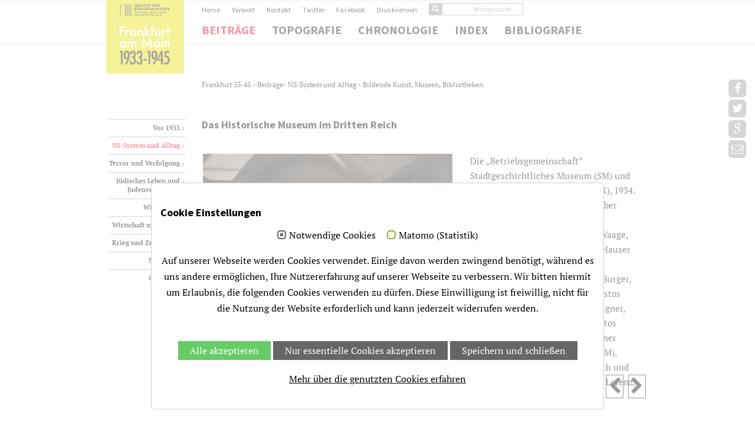

--- FILE ---
content_type: text/html; charset=utf-8
request_url: https://www.frankfurt1933-1945.de/beitraege/bildende-kunst-museen-bibliotheken/beitrag/das-historische-museum-im-dritten-reich
body_size: 40025
content:
<!DOCTYPE html>
<html lang="de">
<head>

<meta charset="utf-8">
<!-- 
	This website is powered by TYPO3 - inspiring people to share!
	TYPO3 is a free open source Content Management Framework initially created by Kasper Skaarhoj and licensed under GNU/GPL.
	TYPO3 is copyright 1998-2025 of Kasper Skaarhoj. Extensions are copyright of their respective owners.
	Information and contribution at https://typo3.org/
-->

<base href="https://www.frankfurt1933-1945.de/">
<link rel="shortcut icon" href="https://www.frankfurt1933-1945.de/fileadmin/template_ffmhist/favicon.ico" type="image/vnd.microsoft.icon">
<title>Frankfurt 1933 -1945: Beiträge</title>
<meta name="generator" content="TYPO3 CMS" />
<meta name="viewport" content="width=device-width, initial-scale=1" />
<meta name="robots" content="INDEX,FOLLOW" />


<link rel="stylesheet" type="text/css" href="https://www.frankfurt1933-1945.de/typo3temp/assets/compressed/merged-8d00fc9e51eac529859c99e66f44a532-0ad787e267b1680be70a506354871aff.1765013478.css" media="all">




<script src="https://www.frankfurt1933-1945.de/typo3temp/assets/compressed/merged-ae7d296864858182ec1fb998fcd2a399-186938feb9624f64a08512a020caaabf.1765018312.js"></script>



<script id="om-cookie-consent" type="application/json">{"group-1":{"gtm":""},"group-2":{"gtm":"","cookie-1":{"header":["<!-- Matomo -->\r\n<script type=\"text\/javascript\">\r\n  var _paq = window._paq = window._paq || [];\r\n  \/* tracker methods like \"setCustomDimension\" should be called before \"trackPageView\" *\/\r\n  _paq.push(['trackPageView']);\r\n  _paq.push(['enableLinkTracking']);\r\n  (function() {\r\n    var u=\"https:\/\/stat.stadtgeschichte-ffm.de\/\";\r\n    _paq.push(['setTrackerUrl', u+'matomo.php']);\r\n    _paq.push(['setSiteId', '2']);\r\n    var d=document, g=d.createElement('script'), s=d.getElementsByTagName('script')[0];\r\n    g.type='text\/javascript'; g.async=true; g.src=u+'matomo.js'; s.parentNode.insertBefore(g,s);\r\n  })();\r\n<\/script>\r\n<!-- End Matomo Code -->"]}}}</script>
<link rel="icon" href="https://www.frankfurt1933-1945.de/fileadmin/template_ffmhist/favicon.png" type="image/png">

<!--[if IE]><style type="text/css">.pie {behavior:url(PIE.htc);}</style><![endif]-->

<!--[if lt IE 9]>
    <script src="https://www.frankfurt1933-1945.de/fileadmin/template_ffmhist/js/respond-1.1.0.min.js"></script>
    <script src="https://www.frankfurt1933-1945.de/fileadmin/template_ffmhist/js/html5shiv.js"></script>
    <script src="https://www.frankfurt1933-1945.de/fileadmin/template_ffmhist/js/html5element.js"></script>
<![endif]-->

<script src="https://www.frankfurt1933-1945.de/typo3conf/ext/frankfurt3345/Resources/Public/JS/frankfurt3345.js" type="text/javascript"></script>

</head>
<body>
<nav class="main-nav-outer" id="headerNav"><!--main-nav-start-->   
  <div class="container">
    <ul class="main-nav logo col-sm-2">
            <li class="small-logo"><a href="/"><img src="https://www.frankfurt1933-1945.de/fileadmin/template_ffmhist/img/logos/Logo_1933-1945_500.png" alt=""></a></li>
      </ul>
      <div class="col-sm-10 no-padding-left">
    <ul class="main-nav navigation" id="hauptNavigation">      
      <li class="active"><a href="/beitraege" class="active">Beiträge</a></li><li class="dropdown"><a href="/topografie" data-toggle="dropdown" data-hover="dropdown">Topografie</a><ul class="dropdown-menu sub-menu" ><li><a href="/topografie/aktueller-plan">Aktueller Plan</a></li><li><a href="/topografie/plan-von-1943">Plan von 1943</a></li><li><a href="/topografie/plan-von-1946-mit-kriegszerstoerungen">Plan von 1946 mit Kriegszerstörungen</a></li></ul></li><li><a href="/chronologie">Chronologie</a></li><li class="dropdown"><a href="/index" data-toggle="dropdown" data-hover="dropdown">Index</a><ul class="dropdown-menu sub-menu" ><li><a href="/index/personen">Personen</a></li><li><a href="/index/begriffe">Begriffe</a></li><li><a href="/index/orte">Orte</a></li><li><a href="/index/institutionen">Institutionen</a></li></ul></li><li><a href="/bibliografie">Bibliografie</a></li><li class="mobilNavi"><a href="/home">Home</a></li><li class="mobilNavi"><a href="/vorwort">Vorwort</a></li><li class="mobilNavi"><a href="/kontakt">Kontakt</a></li><li class="mobilNavi"><a href="https://twitter.com/isg_frankfurt" target="_blank">Twitter</a></li><li class="mobilNavi"><a href="https://www.facebook.com/isgfrankfurt" target="_blank">Facebook</a></li><li class="mobilNavi"><a href="/impressum">Impressum</a></li><li class="mobilNavi"><a href="/datenschutz">Datenschutz</a></li><li class="mobilNavi">
<form method="post" id="ffmarticlelistsearchfield" action="beitraege/">
   <input class="btn btn-primary sucheBeitraegeButton" type="submit" value="">
   <input type="hidden" value="listSearch" name="tx_frankfurt3345_frankfurt3345[action]">
  <input type="hidden" value="Article" name="tx_frankfurt3345_frankfurt3345[controller]">
   <input placeholder="Beitragssuche ..." class="ffmarticlesearch form-control" type="text" name="tx_frankfurt3345_frankfurt3345[ffmarticlesearch]">        
</form>
</li>  
    </ul>
    <ul class="service-nav" id="serviveNavigation">
      <li ><a href="/home">Home</a></li><li ><a href="/vorwort">Vorwort</a></li><li ><a href="/kontakt">Kontakt</a></li><li ><a href="https://twitter.com/isg_frankfurt" target="_blank">Twitter</a></li><li ><a href="https://www.facebook.com/isgfrankfurt" target="_blank">Facebook</a></li><li ><a href="/beitraege/bildende-kunst-museen-bibliotheken/beitrag/das-historische-museum-im-dritten-reich?type=98" target="_blank" title="Druckversion">Druckversion</a></li><li>
<form method="post" id="ffmarticlelistsearchfield" action="beitraege">
   <input class="btn btn-primary sucheBeitraegeButton" type="submit" value="">
         <input type="hidden" value="listSearch" name="tx_frankfurt3345_frankfurt3345[action]">
  <input type="hidden" value="Article" name="tx_frankfurt3345_frankfurt3345[controller]">
   <input placeholder="Beitragssuche ..." class="ffmarticlesearch form-control" type="text" name="tx_frankfurt3345_frankfurt3345[ffmarticlesearch]">        
</form>
</li>  
    </ul>
        </div>
        <div class="logo-brand" href="/"><img src="https://www.frankfurt1933-1945.de/fileadmin/template_ffmhist/img/logos/Logo_1933-1945_500.png" alt=""></div> <a class="res-nav_click" href="#"><i class="fa-bars"></i></a>
    </div>
</nav><!--main-nav-end-->

<section class="main-section" id="service"><!--main-section-start-->
  <div class="container">
      
        <div class="row" id="content">
          
<div id="c7" class="frame frame-default frame-type-list frame-layout-0"><div class="tx-frankfurt3345"><form method="post" id="ffmarticleshow" action="/beitraege?tx_frankfurt3345_frankfurt3345%5Baction%5D=listSearch&amp;tx_frankfurt3345_frankfurt3345%5Bcontroller%5D=Article&amp;cHash=875f9ff0b9fe3eb760d344819d9e34cb"><div><input type="hidden" name="tx_frankfurt3345_frankfurt3345[__referrer][@extension]" value="Frankfurt3345" /><input type="hidden" name="tx_frankfurt3345_frankfurt3345[__referrer][@controller]" value="Article" /><input type="hidden" name="tx_frankfurt3345_frankfurt3345[__referrer][@action]" value="show" /><input type="hidden" name="tx_frankfurt3345_frankfurt3345[__referrer][arguments]" value="YTo0OntzOjY6ImFjdGlvbiI7czo0OiJzaG93IjtzOjc6ImFydGljbGUiO3M6MzoiNjE3IjtzOjEwOiJjb250cm9sbGVyIjtzOjc6IkFydGljbGUiO3M6MTI6ImN1cnJzdWJ0b3BpYyI7czoyOiIxMyI7fQ==910795d903c40199cddda3dd79bfeebda132e717" /><input type="hidden" name="tx_frankfurt3345_frankfurt3345[__referrer][@request]" value="{&quot;@extension&quot;:&quot;Frankfurt3345&quot;,&quot;@controller&quot;:&quot;Article&quot;,&quot;@action&quot;:&quot;show&quot;}bed13bdb574ff359537539227726b09475062871" /><input type="hidden" name="tx_frankfurt3345_frankfurt3345[__trustedProperties]" value="[]3291f1eaf2b95eb411213684d47ecd9d37021200" /></div><div class="container"><div class="row"><div class="col-sm-2"></div><div class="col-sm-10 fontKleiner marginBottom50" id="breadcrumb"><a href="/home">Frankfurt 33-45&nbsp;</a><span class="breadTrenner">&gt;</span>&nbsp;<a href="/beitraege?tx_frankfurt3345_frankfurt3345%5Baction%5D=showInit&amp;tx_frankfurt3345_frankfurt3345%5Bcontroller%5D=Article&amp;cHash=f5b74aeec48847a772f7f8c40880bbf8">Beiträge</a><span class="breadTrenner">&gt;</span>&nbsp;<a href="/beitraege/thema/ns-system-und-alltag">NS-System und Alltag&nbsp;</a><span class="breadTrenner">&gt;</span>&nbsp;Bildende Kunst, Museen, Bibliotheken
        
      </div><div class="col-sm-2"><div id="sidebar" class=""><ul class="nav nav-stacked text-right" id="sidebarNav"><li class="dropdown-submenu ffmiamtopic Vor 1933"><a href="/beitraege/thema/vor-1933">Vor 1933</a><ul class="dropdown-menu"><li class="dropdown-submenu ffmlinkignore Antisemitismus"><a href="javascript:return false;" class="">Antisemitismus</a><ul class="dropdown-menu"><li class="ffmlinktoarticle Das einzige „judenfreie“ Hotel in Frankfurt am Main"><a href="/beitraege/antisemitismus/beitrag/das-einzige-judenfreie-hotel-in-frankfurt-am-main">Das einzige „judenfreie“ Hotel in Frankfurt am Main</a></li><li class="ffmlinktoarticle Traditionslinien des völkischen Antisemitismus"><a href="/beitraege/antisemitismus/beitrag/traditionslinien-des-voelkischen-antisemitismus">Traditionslinien des völkischen Antisemitismus</a></li></ul></li><li class="dropdown-submenu ffmlinkignore Bildung"><a href="javascript:return false;" class="">Bildung</a><ul class="dropdown-menu"><li class="ffmlinktoarticle Das Forschungsinstitut für Kulturmorphologie"><a href="/beitraege/bildung/beitrag/das-forschungsinstitut-fuer-kulturmorphologie">Das Forschungsinstitut für Kulturmorphologie</a></li><li class="ffmlinktoarticle Das Völkermuseum bis 1945"><a href="/beitraege/bildung/beitrag/das-voelkermuseum-bis-1945">Das Völkermuseum bis 1945</a></li><li class="ffmlinktoarticle Der Frankfurter Reformschulversuch 1921–1930"><a href="/beitraege/bildung/beitrag/der-frankfurter-reformschulversuch-1921-1930">Der Frankfurter Reformschulversuch 1921–1930</a></li><li class="ffmlinktoarticle Der Frankfurter Reformschulversuch 1930-1937"><a href="/beitraege/bildung/beitrag/der-frankfurter-reformschulversuch-1930-1937">Der Frankfurter Reformschulversuch 1930-1937</a></li><li class="ffmlinktoarticle Die Frankfurter Universitätsstiftung in und nach der NS-Zeit: Negation jüdischer Stiftertradition"><a href="/beitraege/bildung/beitrag/die-frankfurter-universitaetsstiftung-in-und-nach-der-ns-zeit-negation-juedischer-stiftertradition">Die Frankfurter Universitätsstiftung in und nach der NS-Zeit: Negation jüdischer Stiftertradition</a></li><li class="ffmlinktoarticle Die Stiftungsuniversität"><a href="/beitraege/bildung/beitrag/die-stiftungsuniversitaet">Die Stiftungsuniversität</a></li><li class="ffmlinktoarticle Die „Groß-Frankfurt“-Betriebe hinter dem Eschenheimer Turm: Varieté in den 20er und 30er Jahren"><a href="/beitraege/bildung/beitrag/die-gross-frankfurt-betriebe-hinter-dem-eschenheimer-turm-variete-in-den-20er-und-30er-jahren">Die „Groß-Frankfurt“-Betriebe hinter dem Eschenheimer Turm: Varieté in den 20er und 30er Jahren</a></li><li class="ffmlinktoarticle Dr. Hoch’s Konservatorium nach 1918 und seine Umwandlung in eine Musikhochschule"><a href="/beitraege/bildung/beitrag/dr-hochs-konservatorium-nach-1918-und-seine-umwandlung-in-eine-musikhochschule">Dr. Hoch’s Konservatorium nach 1918 und seine Umwandlung in eine Musikhochschule</a></li><li class="ffmlinktoarticle Eine moderne Universität"><a href="/beitraege/bildung/beitrag/eine-moderne-universitaet">Eine moderne Universität</a></li><li class="ffmlinktoarticle Frankfurter völkerkundliche Forschungsexpeditionen 1933 bis 1945"><a href="/beitraege/bildung/beitrag/frankfurter-voelkerkundliche-forschungsexpeditionen-1933-bis-1945">Frankfurter völkerkundliche Forschungsexpeditionen 1933 bis 1945</a></li><li class="ffmlinktoarticle Kulturmorphologie, die erste Frankfurter Schule"><a href="/beitraege/bildung/beitrag/kulturmorphologie-die-erste-frankfurter-schule">Kulturmorphologie, die erste Frankfurter Schule</a></li><li class="ffmlinktoarticle Neue Musik in Frankfurt am Main vor und nach 1933"><a href="/beitraege/bildung/beitrag/neue-musik-in-frankfurt-am-main-vor-und-nach-1933">Neue Musik in Frankfurt am Main vor und nach 1933</a></li></ul></li><li class="dropdown-submenu ffmlinkignore Jüdisches Leben"><a href="javascript:return false;" class="">Jüdisches Leben</a><ul class="dropdown-menu"><li class="ffmlinktoarticle Das Heim des Jüdischen Frauenbundes in Neu-Isenburg"><a href="/beitraege/juedisches-leben/beitrag/das-heim-des-juedischen-frauenbundes-in-neu-isenburg">Das Heim des Jüdischen Frauenbundes in Neu-Isenburg</a></li><li class="ffmlinktoarticle Frankfurter Juden in der Weimarer Republik"><a href="/beitraege/juedisches-leben/beitrag/frankfurter-juden-in-der-weimarer-republik">Frankfurter Juden in der Weimarer Republik</a></li><li class="ffmlinktoarticle Geschichte der Frankfurter Juden bis zum Ende des Ersten Weltkriegs"><a href="/beitraege/juedisches-leben/beitrag/geschichte-der-frankfurter-juden-bis-zum-ende-des-ersten-weltkriegs">Geschichte der Frankfurter Juden bis zum Ende des Ersten Weltkriegs</a></li><li class="ffmlinktoarticle Ostjüdische Einwanderung von der Reichsgründung 1871 bis zum Ende der Weimarer Republik 1933"><a href="/beitraege/juedisches-leben/beitrag/ostjuedische-einwanderung-von-der-reichsgruendung-1871-bis-zum-ende-der-weimarer-republik-1933">Ostjüdische Einwanderung von der Reichsgründung 1871 bis zum Ende der Weimarer Republik 1933</a></li><li class="ffmlinktoarticle „Halt, hier jüdische Badezone!“: Das Licht- und Luftbad Niederrad"><a href="/beitraege/juedisches-leben/beitrag/halt-hier-juedische-badezone-das-licht-und-luftbad-niederrad">„Halt, hier jüdische Badezone!“: Das Licht- und Luftbad Niederrad</a></li></ul></li><li class="dropdown-submenu ffmlinkignore Kirchen"><a href="javascript:return false;" class="">Kirchen</a><ul class="dropdown-menu"><li class="ffmlinktoarticle Die evangelische Kirche zwischen 1918 und 1933"><a href="/beitraege/kirchen/beitrag/die-evangelische-kirche-zwischen-1918-und-1933">Die evangelische Kirche zwischen 1918 und 1933</a></li></ul></li><li class="dropdown-submenu ffmlinkignore Personen"><a href="javascript:return false;" class="">Personen</a><ul class="dropdown-menu"><li class="ffmlinktoarticle Adolf Heinz Beckerle: Frankfurter SA-Führer, Polizeipräsident und Diplomat"><a href="/beitraege/personen/beitrag/adolf-heinz-beckerle-frankfurter-sa-fuehrer-polizeipraesident-und-diplomat">Adolf Heinz Beckerle: Frankfurter SA-Führer, Polizeipräsident und Diplomat</a></li><li class="ffmlinktoarticle Bernhard Sekles als Komponist, Konservatoriumsdirektor und Pädagoge"><a href="/beitraege/personen/beitrag/bernhard-sekles-als-komponist-konservatoriumsdirektor-und-paedagoge">Bernhard Sekles als Komponist, Konservatoriumsdirektor und Pädagoge</a></li><li class="ffmlinktoarticle Bertha Pappenheim (1859-1936).  Teil I: Die Zeit bis 1933"><a href="/beitraege/personen/beitrag/bertha-pappenheim-1859-1936-teil-i-die-zeit-bis-1933">Bertha Pappenheim (1859-1936).  Teil I: Die Zeit bis 1933</a></li><li class="ffmlinktoarticle Bruno Asch (1890-1940): Frankfurts Finanzdezernent und Opfer des Holocaust"><a href="/beitraege/personen/beitrag/bruno-asch-1890-1940-frankfurts-finanzdezernent-opfer-des-holocaust">Bruno Asch (1890-1940): Frankfurts Finanzdezernent und Opfer des Holocaust</a></li><li class="ffmlinktoarticle Das unglaubliche Überleben des Valentin Senger in Frankfurt am Main"><a href="/beitraege/personen/beitrag/das-unglaubliche-ueberleben-des-valentin-senger-in-frankfurt-am-main">Das unglaubliche Überleben des Valentin Senger in Frankfurt am Main</a></li><li class="ffmlinktoarticle Der Dirigent Hans Wilhelm (William) Steinberg"><a href="/beitraege/personen/beitrag/der-dirigent-hans-wilhelm-william-steinberg">Der Dirigent Hans Wilhelm (William) Steinberg</a></li><li class="ffmlinktoarticle Die Komponistin Rosy Geiger-Kullmann"><a href="/beitraege/personen/beitrag/die-komponistin-rosy-geiger-kullmann">Die Komponistin Rosy Geiger-Kullmann</a></li><li class="ffmlinktoarticle Die Lehrerin, Publizistin und Literaturwissenschaftlerin  Hanna Hellmann (1877– unbekannt)"><a href="/beitraege/personen/beitrag/die-lehrerin-publizistin-und-literaturwissenschaftlerin-hanna-hellmann-1877-unbekannt">Die Lehrerin, Publizistin und Literaturwissenschaftlerin  Hanna Hellmann (1877– unbekannt)</a></li><li class="ffmlinktoarticle Dokument: „Wie steht die nationalsozialistische Bewegung im einzelnen zur Frauenfrage?“ von Elisabeth Schwarzhaupt"><a href="/beitraege/personen/beitrag/dokument-wie-steht-die-nationalsozialistische-bewegung-im-einzelnen-zur-frauenfrage-von-elisabeth-schwarzhaupt">Dokument: „Wie steht die nationalsozialistische Bewegung im einzelnen zur Frauenfrage?“ von Elisabeth Schwarzhaupt</a></li><li class="ffmlinktoarticle Emil Carlebach, Mitbegründer der Vereinigung der Verfolgten des Naziregimes (VVN)  und der KPD Hessens 1945"><a href="/beitraege/personen/beitrag/emil-carlebach-mitbegruender-der-vereinigung-der-verfolgten-des-naziregimes-vvn-und-der-kpd-hessens-1945">Emil Carlebach, Mitbegründer der Vereinigung der Verfolgten des Naziregimes (VVN)  und der KPD Hessens 1945</a></li><li class="ffmlinktoarticle Erich Fromm: Sozialphilosoph"><a href="/beitraege/personen/beitrag/erich-fromm-sozialphilosoph">Erich Fromm: Sozialphilosoph</a></li><li class="ffmlinktoarticle Erich Itor Kahn – Teil I: Von Radio Frankfurt ins Pariser Exil"><a href="/beitraege/personen/beitrag/erich-itor-kahn-teil-i-von-radio-frankfurt-ins-pariser-exil">Erich Itor Kahn – Teil I: Von Radio Frankfurt ins Pariser Exil</a></li><li class="ffmlinktoarticle Ernst von Salomon – Freikorpskämpfer, Schriftsteller, Preuße"><a href="/beitraege/personen/beitrag/ernst-von-salomon-freikorpskaempfer-schriftsteller-preusse">Ernst von Salomon – Freikorpskämpfer, Schriftsteller, Preuße</a></li><li class="ffmlinktoarticle Friedrich Wilhelm Heinz: Vom ersten SA-Führer Hessens zum späteren ersten Nachrichtendienstchef von Bundeskanzler Konrad Adenauer"><a href="/beitraege/personen/beitrag/friedrich-wilhelm-heinz-vom-ersten-sa-fuehrer-hessens-zum-spaeteren-ersten-nachrichtendienstchef-von-bundeskanzler-konrad-adenauer">Friedrich Wilhelm Heinz: Vom ersten SA-Führer Hessens zum späteren ersten Nachrichtendienstchef von Bundeskanzler Konrad Adenauer</a></li><li class="ffmlinktoarticle Henriette Fürth: Frauenrechtlerin, Sozialarbeiterin, Schriftstellerin"><a href="/beitraege/personen/beitrag/henriette-fuerth-frauenrechtlerin-sozialarbeiterin-schriftstellerin">Henriette Fürth: Frauenrechtlerin, Sozialarbeiterin, Schriftstellerin</a></li><li class="ffmlinktoarticle Hermann Wronker: Warenhauskönig im Exil – ermordet in Auschwitz (1867– vermutlich 1942)"><a href="/beitraege/personen/beitrag/hermann-wronker-warenhauskoenig-im-exil-ermordet-in-auschwitz-1867-vermutlich-1942">Hermann Wronker: Warenhauskönig im Exil – ermordet in Auschwitz (1867– vermutlich 1942)</a></li><li class="ffmlinktoarticle Ins Exil getrieben: Der Redakteur und Autor Siegfried Kracauer (1889-1966)"><a href="/beitraege/personen/beitrag/ins-exil-getrieben-der-redakteur-und-autor-siegfried-kracauer-1889-1966">Ins Exil getrieben: Der Redakteur und Autor Siegfried Kracauer (1889-1966)</a></li><li class="ffmlinktoarticle Kathi Meyer-Baer – Musikwissenschaftlerin und Bibliothekarin in Frankfurt am Main"><a href="/beitraege/personen/beitrag/kathi-meyer-baer-musikwissenschaftlerin-und-bibliothekarin-in-frankfurt-am-main">Kathi Meyer-Baer – Musikwissenschaftlerin und Bibliothekarin in Frankfurt am Main</a></li><li class="ffmlinktoarticle Leo Frobenius, Ethnologe und Direktor des Völkermuseums"><a href="/beitraege/personen/beitrag/leo-frobenius-ethnologe-und-direktor-des-voelkermuseums">Leo Frobenius, Ethnologe und Direktor des Völkermuseums</a></li><li class="ffmlinktoarticle Ludwig Heilbrunn (1870-1951) – Mitbegründer der Frankfurter Universität"><a href="/beitraege/personen/beitrag/ludwig-heilbrunn-1870-1951-mitbegruender-der-frankfurter-universitaet">Ludwig Heilbrunn (1870-1951) – Mitbegründer der Frankfurter Universität</a></li><li class="ffmlinktoarticle Marie Pfungst: Erbin, Stifterin und Opfer des Holocaust"><a href="/beitraege/personen/beitrag/marie-pfungst-erbin-stifterin-und-opfer-des-holocaust">Marie Pfungst: Erbin, Stifterin und Opfer des Holocaust</a></li><li class="ffmlinktoarticle Mátyás Seiber – Jazz-Pionier in Frankfurt"><a href="/beitraege/personen/beitrag/matyas-seiber-jazz-pionier-in-frankfurt">Mátyás Seiber – Jazz-Pionier in Frankfurt</a></li><li class="ffmlinktoarticle Max Horkheimer: Sozialphilosoph und Mitbegründer der Kritischen Theorie"><a href="/beitraege/personen/beitrag/max-horkheimer-sozialphilosoph-und-mitbegruender-der-kritischen-theorie">Max Horkheimer: Sozialphilosoph und Mitbegründer der Kritischen Theorie</a></li><li class="ffmlinktoarticle Max Kowalski – Rechtsanwalt und Komponist"><a href="/beitraege/personen/beitrag/max-kowalski-rechtsanwalt-und-komponist">Max Kowalski – Rechtsanwalt und Komponist</a></li><li class="ffmlinktoarticle Nathan Saretzki, letzter Oberkantor der Hauptsynagoge"><a href="/beitraege/personen/beitrag/nathan-saretzki-letzter-oberkantor-der-hauptsynagoge">Nathan Saretzki, letzter Oberkantor der Hauptsynagoge</a></li><li class="ffmlinktoarticle Rose Schlösinger: Mutige Widerstandskämpferin"><a href="/beitraege/personen/beitrag/rose-schloesinger-mutige-widerstandskaempferin">Rose Schlösinger: Mutige Widerstandskämpferin</a></li><li class="ffmlinktoarticle Theodor W. Adorno (1903-1969)"><a href="/beitraege/personen/beitrag/theodor-w-adorno-1903-1969">Theodor W. Adorno (1903-1969)</a></li><li class="ffmlinktoarticle Tod in Theresienstadt: Stadträtin Else Alken (1877-1942)"><a href="/beitraege/personen/beitrag/tod-in-theresienstadt-stadtraetin-else-alken-1877-1942">Tod in Theresienstadt: Stadträtin Else Alken (1877-1942)</a></li><li class="ffmlinktoarticle Verschollen: Chorsänger Max Alexander (1885-unbekannt)"><a href="/beitraege/personen/beitrag/verschollen-chorsaenger-max-alexander-1885-unbekannt">Verschollen: Chorsänger Max Alexander (1885-unbekannt)</a></li><li class="ffmlinktoarticle Vertrieben: Der Verleger Jacob Rosenheim (1870-1965)"><a href="/beitraege/personen/beitrag/vertrieben-der-verleger-jacob-rosenheim-1870-1965">Vertrieben: Der Verleger Jacob Rosenheim (1870-1965)</a></li><li class="ffmlinktoarticle Walter Kolb, Oberbürgermeister Frankfurts"><a href="/beitraege/personen/beitrag/walter-kolb-oberbuergermeister-frankfurts">Walter Kolb, Oberbürgermeister Frankfurts</a></li><li class="ffmlinktoarticle Werner Hilpert, Mitbegründer der CDU"><a href="/beitraege/personen/beitrag/werner-hilpert-mitbegruender-der-cdu">Werner Hilpert, Mitbegründer der CDU</a></li><li class="ffmlinktoarticle Zwei Leben für die Volksbildung – Else und Wilhelm Epstein"><a href="/beitraege/personen/beitrag/zwei-leben-fuer-die-volksbildung-else-und-wilhelm-epstein">Zwei Leben für die Volksbildung – Else und Wilhelm Epstein</a></li><li class="ffmlinktoarticle „Die Angst hatte mich so mutig gemacht“: Die Juristin Elisabeth Schwarzhaupt (1901-1986)"><a href="/beitraege/personen/beitrag/die-angst-hatte-mich-so-mutig-gemacht-die-juristin-elisabeth-schwarzhaupt-1901-1986">„Die Angst hatte mich so mutig gemacht“: Die Juristin Elisabeth Schwarzhaupt (1901-1986)</a></li><li class="ffmlinktoarticle „nach Osten“ verschleppt: Der Journalist Walter Strauss (1895-unbekannt)"><a href="/beitraege/personen/beitrag/nach-osten-verschleppt-der-journalist-walter-strauss-1895-unbekannt">„nach Osten“ verschleppt: Der Journalist Walter Strauss (1895-unbekannt)</a></li><li class="ffmlinktoarticle „… verzweifelte Menschen“: Hedwig und Rosette Kracauer"><a href="/beitraege/personen/beitrag/verzweifelte-menschen-hedwig-und-rosette-kracauer">„… verzweifelte Menschen“: Hedwig und Rosette Kracauer</a></li></ul></li><li class="dropdown-submenu ffmlinkignore Völkisch-antirepublikanische Gruppen"><a href="javascript:return false;" class="">Völkisch-antirepublikanische Gruppen</a><ul class="dropdown-menu"><li class="ffmlinktoarticle Der Entwurf einer nationalsozialistischen „Notverfassung“  aus dem Putschjahr 1923"><a href="/beitraege/voelkisch-antirepublikanische-gruppen/beitrag/der-entwurf-einer-nationalsozialistischen-notverfassung-aus-dem-putschjahr-1923">Der Entwurf einer nationalsozialistischen „Notverfassung“  aus dem Putschjahr 1923</a></li><li class="ffmlinktoarticle Der „Jungdeutsche Orden“ in Frankfurt 1920-1922"><a href="/beitraege/voelkisch-antirepublikanische-gruppen/beitrag/der-jungdeutsche-orden-in-frankfurt-1920-1922">Der „Jungdeutsche Orden“ in Frankfurt 1920-1922</a></li><li class="ffmlinktoarticle Die Frankfurter „Volksstimme“ und die Anschläge der &quot;Organisation Consul&quot; auf Philipp Scheidemann und Walther Rathenau 1922"><a href="/beitraege/voelkisch-antirepublikanische-gruppen/beitrag/die-frankfurter-volksstimme-und-die-anschlaege-der-organisation-consul-auf-philipp-scheidemann-und-walther-rathenau-1922">Die Frankfurter „Volksstimme“ und die Anschläge der &quot;Organisation Consul&quot; auf Philipp Scheidemann und Walther Rathenau 1922</a></li><li class="ffmlinktoarticle Die völkisch-antirepublikanische Szene in Frankfurt in den ersten Jahren nach 1918"><a href="/beitraege/voelkisch-antirepublikanische-gruppen/beitrag/die-voelkisch-antirepublikanische-szene-in-frankfurt-in-den-ersten-jahren-nach-1918">Die völkisch-antirepublikanische Szene in Frankfurt in den ersten Jahren nach 1918</a></li><li class="ffmlinktoarticle Die „Völkische Rundschau“ (1921-1922) – Frankfurts erste nationalsozialistische Wochenzeitung"><a href="/beitraege/voelkisch-antirepublikanische-gruppen/beitrag/die-voelkische-rundschau-1921-1922-frankfurts-erste-nationalsozialistische-wochenzeitung">Die „Völkische Rundschau“ (1921-1922) – Frankfurts erste nationalsozialistische Wochenzeitung</a></li><li class="ffmlinktoarticle Ein Schulkeller als geheimes Waffendepot – der Waffenfund in der Wöhlerschule 1921"><a href="/beitraege/voelkisch-antirepublikanische-gruppen/beitrag/ein-schulkeller-als-geheimes-waffendepot-der-waffenfund-in-der-woehlerschule-1921">Ein Schulkeller als geheimes Waffendepot – der Waffenfund in der Wöhlerschule 1921</a></li><li class="ffmlinktoarticle Frauen in der „Alten Garde“ der Frankfurter NSDAP"><a href="/beitraege/voelkisch-antirepublikanische-gruppen/beitrag/frauen-in-der-alten-garde-der-frankfurter-nsdap">Frauen in der „Alten Garde“ der Frankfurter NSDAP</a></li><li class="ffmlinktoarticle Frühe NSDAP-Strukturen in Frankfurt: Von der Gründung bis zum Parteiverbot 1923"><a href="/beitraege/voelkisch-antirepublikanische-gruppen/beitrag/fruehe-nsdap-strukturen-in-frankfurt-von-der-gruendung-bis-zum-parteiverbot-1923">Frühe NSDAP-Strukturen in Frankfurt: Von der Gründung bis zum Parteiverbot 1923</a></li><li class="ffmlinktoarticle Frühe SA-Organisation in Frankfurt bis 1925"><a href="/beitraege/voelkisch-antirepublikanische-gruppen/beitrag/fruehe-sa-organisation-in-frankfurt-bis-1925">Frühe SA-Organisation in Frankfurt bis 1925</a></li><li class="ffmlinktoarticle Vom völkischen Aktivisten zum Nationalsozialisten der ersten Stunde:  Otto Schroeder und die Sicherheitspolizei in Frankfurt"><a href="/beitraege/voelkisch-antirepublikanische-gruppen/beitrag/vom-voelkischen-aktivisten-zum-nationalsozialisten-der-ersten-stunde-otto-schroeder-und-die-sicherheitspolizei-in-frankfurt">Vom völkischen Aktivisten zum Nationalsozialisten der ersten Stunde:  Otto Schroeder und die Sicherheitspolizei in Frankfurt</a></li></ul></li><li class="dropdown-submenu ffmlinkignore Wirtschaft bzw. Arbeit"><a href="javascript:return false;" class="">Wirtschaft bzw. Arbeit</a><ul class="dropdown-menu"><li class="ffmlinktoarticle Arbeitsdienst – von den Notstandsarbeiten in der Weltwirtschaftskrise zur Dienstpflicht 1935"><a href="/beitraege/wirtschaft-bzw-arbeit/beitrag/arbeitsdienst-von-den-notstandsarbeiten-in-der-weltwirtschaftskrise-zur-dienstpflicht-1935">Arbeitsdienst – von den Notstandsarbeiten in der Weltwirtschaftskrise zur Dienstpflicht 1935</a></li><li class="ffmlinktoarticle Der IG Farben-Konzern und seine Beteiligung an NS-Verbrechen"><a href="/beitraege/wirtschaft-bzw-arbeit/beitrag/der-ig-farben-konzern-und-seine-beteiligung-an-ns-verbrechen">Der IG Farben-Konzern und seine Beteiligung an NS-Verbrechen</a></li><li class="ffmlinktoarticle Die  „Arisierung“ des Fuld-Konzerns"><a href="/beitraege/wirtschaft-bzw-arbeit/beitrag/die-arisierung-des-fuld-konzerns">Die  „Arisierung“ des Fuld-Konzerns</a></li><li class="ffmlinktoarticle Die Ernährungssituation in Frankfurt vor Beginn des Zweiten Weltkrieges"><a href="/beitraege/wirtschaft-bzw-arbeit/beitrag/die-ernaehrungssituation-in-frankfurt-vor-beginn-des-zweiten-weltkrieges">Die Ernährungssituation in Frankfurt vor Beginn des Zweiten Weltkrieges</a></li><li class="ffmlinktoarticle Die freien Gewerkschaften vor 1933"><a href="/beitraege/wirtschaft-bzw-arbeit/beitrag/die-freien-gewerkschaften-vor-1933">Die freien Gewerkschaften vor 1933</a></li><li class="ffmlinktoarticle Weltflughafen Rhein-Main"><a href="/beitraege/wirtschaft-bzw-arbeit/beitrag/weltflughafen-rhein-main">Weltflughafen Rhein-Main</a></li></ul></li></ul></li><li class="dropdown-submenu ffmiamtopic NS-System und Alltag"><a class="active" href="/beitraege/thema/ns-system-und-alltag">NS-System und Alltag</a><ul class="dropdown-menu"><li class="active dropdown-submenu ffmlinkignore Bildende Kunst, Museen, Bibliotheken"><a href="javascript:return false;" class="">Bildende Kunst, Museen, Bibliotheken</a><ul class="dropdown-menu"><li class="active ffmlinktoarticle Das Historische Museum im Dritten Reich"><a href="/beitraege/bildende-kunst-museen-bibliotheken/beitrag/das-historische-museum-im-dritten-reich">Das Historische Museum im Dritten Reich</a></li><li class="ffmlinktoarticle Das Museum für Kunsthandwerk im Dritten Reich"><a href="/beitraege/bildende-kunst-museen-bibliotheken/beitrag/das-museum-fuer-kunsthandwerk-im-dritten-reich">Das Museum für Kunsthandwerk im Dritten Reich</a></li><li class="ffmlinktoarticle Das Völkermuseum bis 1945"><a href="/beitraege/bildende-kunst-museen-bibliotheken/beitrag/das-voelkermuseum-bis-1945">Das Völkermuseum bis 1945</a></li><li class="ffmlinktoarticle Die Ausgliederung des Museums für heimische Vor- und Frühgeschichte aus dem Historischen Museum"><a href="/beitraege/bildende-kunst-museen-bibliotheken/beitrag/die-ausgliederung-des-museums-fuer-heimische-vor-und-fruehgeschichte-aus-dem-historischen-museum">Die Ausgliederung des Museums für heimische Vor- und Frühgeschichte aus dem Historischen Museum</a></li><li class="ffmlinktoarticle Die Ausstellung „Entartete Kunst“: die Gemälde aus dem Städelschen Kunstinstitut"><a href="/beitraege/bildende-kunst-museen-bibliotheken/beitrag/die-ausstellung-entartete-kunst-die-gemaelde-aus-dem-staedelschen-kunstinstitut">Die Ausstellung „Entartete Kunst“: die Gemälde aus dem Städelschen Kunstinstitut</a></li><li class="ffmlinktoarticle Die Ausstellung „Entartete Kunst“: Diffamierung moderner Kunst"><a href="/beitraege/bildende-kunst-museen-bibliotheken/beitrag/die-ausstellung-entartete-kunst-diffamierung-moderner-kunst">Die Ausstellung „Entartete Kunst“: Diffamierung moderner Kunst</a></li><li class="ffmlinktoarticle Die Plünderung moderner Kunst aus dem Städelschen Kunstinstitut"><a href="/beitraege/bildende-kunst-museen-bibliotheken/beitrag/die-pluenderung-moderner-kunst-aus-dem-staedelschen-kunstinstitut">Die Plünderung moderner Kunst aus dem Städelschen Kunstinstitut</a></li><li class="ffmlinktoarticle Die Versteigerung „entarteter“ Gemälde aus dem Städelschen Kunstinstitut"><a href="/beitraege/bildende-kunst-museen-bibliotheken/beitrag/die-versteigerung-entarteter-gemaelde-aus-dem-staedelschen-kunstinstitut">Die Versteigerung „entarteter“ Gemälde aus dem Städelschen Kunstinstitut</a></li><li class="ffmlinktoarticle Die „Arisierung“ der Rothschildschen Bibliothek"><a href="/beitraege/bildende-kunst-museen-bibliotheken/beitrag/die-arisierung-der-rothschildschen-bibliothek">Die „Arisierung“ der Rothschildschen Bibliothek</a></li><li class="ffmlinktoarticle Die „Gleichschaltung“ der Städelschule"><a href="/beitraege/bildende-kunst-museen-bibliotheken/beitrag/die-gleichschaltung-der-staedelschule">Die „Gleichschaltung“ der Städelschule</a></li><li class="ffmlinktoarticle Erwerb von völkerkundlichem Museumsgut in den Niederlanden"><a href="/beitraege/bildende-kunst-museen-bibliotheken/beitrag/erwerb-von-voelkerkundlichem-museumsgut-in-den-niederlanden">Erwerb von völkerkundlichem Museumsgut in den Niederlanden</a></li><li class="ffmlinktoarticle Leo Frobenius, Ethnologe und Direktor des Völkermuseums"><a href="/beitraege/bildende-kunst-museen-bibliotheken/beitrag/leo-frobenius-ethnologe-und-direktor-des-voelkermuseums">Leo Frobenius, Ethnologe und Direktor des Völkermuseums</a></li><li class="ffmlinktoarticle Richard Scheibe"><a href="/beitraege/bildende-kunst-museen-bibliotheken/beitrag/richard-scheibe">Richard Scheibe</a></li></ul></li><li class="dropdown-submenu ffmlinkignore Bühnen und Musik"><a href="javascript:return false;" class="">Bühnen und Musik</a><ul class="dropdown-menu"><li class="ffmlinktoarticle Das Schumanntheater 1905-1944: Operetten, Revuen und eine Hinrichtung"><a href="/beitraege/buehnen-und-musik/beitrag/das-schumanntheater-1905-1944-operetten-revuen-und-eine-hinrichtung">Das Schumanntheater 1905-1944: Operetten, Revuen und eine Hinrichtung</a></li><li class="ffmlinktoarticle Der neue Generalintendant und sein Chefdramaturg"><a href="/beitraege/buehnen-und-musik/beitrag/der-neue-generalintendant-und-sein-chefdramaturg">Der neue Generalintendant und sein Chefdramaturg</a></li><li class="ffmlinktoarticle Die Besucherkrise an den Städtischen Bühnen"><a href="/beitraege/buehnen-und-musik/beitrag/die-besucherkrise-an-den-staedtischen-buehnen">Die Besucherkrise an den Städtischen Bühnen</a></li><li class="ffmlinktoarticle Die Gleichschaltung der Frankfurter Museums-Gesellschaft"><a href="/beitraege/buehnen-und-musik/beitrag/die-gleichschaltung-der-frankfurter-museums-gesellschaft">Die Gleichschaltung der Frankfurter Museums-Gesellschaft</a></li><li class="ffmlinktoarticle Die „Arisierung“ des Neuen Theaters"><a href="/beitraege/buehnen-und-musik/beitrag/die-arisierung-des-neuen-theaters">Die „Arisierung“ des Neuen Theaters</a></li><li class="ffmlinktoarticle Die „Groß-Frankfurt“-Betriebe hinter dem Eschenheimer Turm: Varieté in den 20er und 30er Jahren"><a href="/beitraege/buehnen-und-musik/beitrag/die-gross-frankfurt-betriebe-hinter-dem-eschenheimer-turm-variete-in-den-20er-und-30er-jahren">Die „Groß-Frankfurt“-Betriebe hinter dem Eschenheimer Turm: Varieté in den 20er und 30er Jahren</a></li><li class="ffmlinktoarticle Die „Machtergreifung“ an Oper und Schauspiel"><a href="/beitraege/buehnen-und-musik/beitrag/die-machtergreifung-an-oper-und-schauspiel">Die „Machtergreifung“ an Oper und Schauspiel</a></li><li class="ffmlinktoarticle Dr. Hoch’s Konservatorium nach 1918 und seine Umwandlung in eine Musikhochschule"><a href="/beitraege/buehnen-und-musik/beitrag/dr-hochs-konservatorium-nach-1918-und-seine-umwandlung-in-eine-musikhochschule">Dr. Hoch’s Konservatorium nach 1918 und seine Umwandlung in eine Musikhochschule</a></li><li class="ffmlinktoarticle Eine Propagandashow im UFA-Palast"><a href="/beitraege/buehnen-und-musik/beitrag/eine-propagandashow-im-ufa-palast">Eine Propagandashow im UFA-Palast</a></li><li class="ffmlinktoarticle Neue Musik in Frankfurt am Main vor und nach 1933"><a href="/beitraege/buehnen-und-musik/beitrag/neue-musik-in-frankfurt-am-main-vor-und-nach-1933">Neue Musik in Frankfurt am Main vor und nach 1933</a></li><li class="ffmlinktoarticle „Bayreuth der deutschen Klassik“? Frankfurt und die Römerberg-Festspiele"><a href="/beitraege/buehnen-und-musik/beitrag/bayreuth-der-deutschen-klassik-frankfurt-und-die-roemerberg-festspiele">„Bayreuth der deutschen Klassik“? Frankfurt und die Römerberg-Festspiele</a></li><li class="ffmlinktoarticle „Besuch in Frankfurt am Main – Ein Ufa-Kulturfilm“"><a href="/beitraege/buehnen-und-musik/beitrag/besuch-in-frankfurt-am-main-ein-ufa-kulturfilm">„Besuch in Frankfurt am Main – Ein Ufa-Kulturfilm“</a></li></ul></li><li class="dropdown-submenu ffmlinkignore Hilfe zur Recherche"><a href="javascript:return false;" class="">Hilfe zur Recherche</a><ul class="dropdown-menu"><li class="ffmlinktoarticle Findbuch erzählter Frankfurter Geschichte – Audio-Beiträge mit Zeitzeugen und Zeitzeuginnen"><a href="/beitraege/hilfe-zur-recherche/beitrag/findbuch-erzaehlter-frankfurter-geschichte-audio-beitraege-mit-zeitzeugen-und-zeitzeuginnen">Findbuch erzählter Frankfurter Geschichte – Audio-Beiträge mit Zeitzeugen und Zeitzeuginnen</a></li><li class="ffmlinktoarticle Findbuch erzählter Frankfurter Geschichte – Film- und Videobeiträge mit Zeitzeugen und Zeitzeuginnen"><a href="/beitraege/hilfe-zur-recherche/beitrag/findbuch-erzaehlter-frankfurter-geschichte-film-und-videobeitraege-mit-zeitzeugen-und-zeitzeuginnen">Findbuch erzählter Frankfurter Geschichte – Film- und Videobeiträge mit Zeitzeugen und Zeitzeuginnen</a></li><li class="ffmlinktoarticle Findbuch erzählter Frankfurter Geschichte – schriftliche Texte von Zeitzeugen und Zeitzeuginnen"><a href="/beitraege/hilfe-zur-recherche/beitrag/findbuch-erzaehlter-frankfurter-geschichte-schriftliche-texte-von-zeitzeugen-und-zeitzeuginnen">Findbuch erzählter Frankfurter Geschichte – schriftliche Texte von Zeitzeugen und Zeitzeuginnen</a></li></ul></li><li class="dropdown-submenu ffmlinkignore Justiz, Polizei und Fiskus"><a href="javascript:return false;" class="">Justiz, Polizei und Fiskus</a><ul class="dropdown-menu"><li class="ffmlinktoarticle Adolf Heinz Beckerle: Frankfurter SA-Führer, Polizeipräsident und Diplomat"><a href="/beitraege/justiz-polizei-und-fiskus/beitrag/adolf-heinz-beckerle-frankfurter-sa-fuehrer-polizeipraesident-und-diplomat">Adolf Heinz Beckerle: Frankfurter SA-Führer, Polizeipräsident und Diplomat</a></li><li class="ffmlinktoarticle Das Finanzamt Frankfurt-Main - Außenbezirk (1941-1945): Verwaltung und Verwertung „jüdischen Besitzes“"><a href="/beitraege/justiz-polizei-und-fiskus/beitrag/das-finanzamt-frankfurt-main-aussenbezirk-1941-1945-verwaltung-und-verwertung-juedischen-besitzes">Das Finanzamt Frankfurt-Main - Außenbezirk (1941-1945): Verwaltung und Verwertung „jüdischen Besitzes“</a></li><li class="ffmlinktoarticle Der Bund Nationalsozialistischer Deutscher Juristen (BNSDJ) – ab 1936 NS-Rechtswahrerbund"><a href="/beitraege/justiz-polizei-und-fiskus/beitrag/der-bund-nationalsozialistischer-deutscher-juristen-bnsdj-ab-1936-ns-rechtswahrerbund">Der Bund Nationalsozialistischer Deutscher Juristen (BNSDJ) – ab 1936 NS-Rechtswahrerbund</a></li><li class="ffmlinktoarticle Devisenstellen als Helfer bei der Ausplünderung der Juden"><a href="/beitraege/justiz-polizei-und-fiskus/beitrag/devisenstellen-als-helfer-bei-der-auspluenderung-der-juden">Devisenstellen als Helfer bei der Ausplünderung der Juden</a></li><li class="ffmlinktoarticle Die Änderung des Anwaltsrechts seit 1933 und die Reichs-Rechtsanwaltsordnung von 1936"><a href="/beitraege/justiz-polizei-und-fiskus/beitrag/die-aenderung-des-anwaltsrechts-seit-1933-und-die-reichs-rechtsanwaltsordnung-von-1936">Die Änderung des Anwaltsrechts seit 1933 und die Reichs-Rechtsanwaltsordnung von 1936</a></li><li class="ffmlinktoarticle Die Diskriminierung der Juristin im Nationalsozialismus"><a href="/beitraege/justiz-polizei-und-fiskus/beitrag/die-diskriminierung-der-juristin-im-nationalsozialismus">Die Diskriminierung der Juristin im Nationalsozialismus</a></li><li class="ffmlinktoarticle Die Einsetzung des Sondergerichts"><a href="/beitraege/justiz-polizei-und-fiskus/beitrag/die-einsetzung-des-sondergerichts">Die Einsetzung des Sondergerichts</a></li><li class="ffmlinktoarticle Die Frankfurter Polizei im Nationalsozialismus"><a href="/beitraege/justiz-polizei-und-fiskus/beitrag/die-frankfurter-polizei-im-nationalsozialismus">Die Frankfurter Polizei im Nationalsozialismus</a></li><li class="ffmlinktoarticle Die Gleichschaltung der Kammern und die Auflösung der Anwaltsvereine 1933"><a href="/beitraege/justiz-polizei-und-fiskus/beitrag/die-gleichschaltung-der-kammern-und-die-aufloesung-der-anwaltsvereine-1933">Die Gleichschaltung der Kammern und die Auflösung der Anwaltsvereine 1933</a></li><li class="ffmlinktoarticle Engelhard Niemann: Leiter der Devisenstelle S"><a href="/beitraege/justiz-polizei-und-fiskus/beitrag/engelhard-niemann-leiter-der-devisenstelle-s">Engelhard Niemann: Leiter der Devisenstelle S</a></li><li class="ffmlinktoarticle Lindenstraße 27 – Die Gestapozentrale in Frankfurt am Main"><a href="/beitraege/justiz-polizei-und-fiskus/beitrag/lindenstrasse-27-die-gestapozentrale-in-frankfurt-am-main">Lindenstraße 27 – Die Gestapozentrale in Frankfurt am Main</a></li></ul></li><li class="dropdown-submenu ffmlinkignore Kirchen"><a href="javascript:return false;" class="">Kirchen</a><ul class="dropdown-menu"><li class="ffmlinktoarticle Die evangelische Erlösergemeinde in Oberrad 1933-1945"><a href="/beitraege/kirchen-1/beitrag/die-evangelische-erloesergemeinde-in-oberrad-1933-1945">Die evangelische Erlösergemeinde in Oberrad 1933-1945</a></li><li class="ffmlinktoarticle Die französisch-reformierte Gemeinde Frankfurt am Main im Kirchenkampf"><a href="/beitraege/kirchen-1/beitrag/die-franzoesisch-reformierte-gemeinde-frankfurt-am-main-im-kirchenkampf">Die französisch-reformierte Gemeinde Frankfurt am Main im Kirchenkampf</a></li><li class="ffmlinktoarticle Die katholische Herz-Jesu-Gemeinde in Oberrad 1933-1945"><a href="/beitraege/kirchen-1/beitrag/die-katholische-herz-jesu-gemeinde-in-oberrad-1933-1945">Die katholische Herz-Jesu-Gemeinde in Oberrad 1933-1945</a></li><li class="ffmlinktoarticle Erinnerungen: Marlies Flesch-Thebesius als Konfirmandin im Kirchenkampf 1933-1935"><a href="/beitraege/kirchen-1/beitrag/erinnerungen-marlies-flesch-thebesius-als-konfirmandin-im-kirchenkampf-1933-1935">Erinnerungen: Marlies Flesch-Thebesius als Konfirmandin im Kirchenkampf 1933-1935</a></li></ul></li><li class="dropdown-submenu ffmlinkignore Kunst- und Kulturraub"><a href="javascript:return false;" class="">Kunst- und Kulturraub</a><ul class="dropdown-menu"><li class="ffmlinktoarticle Das Kunstauktionshaus Heinrich Hahn"><a href="/beitraege/kunst-und-kulturraub/beitrag/das-kunstauktionshaus-heinrich-hahn">Das Kunstauktionshaus Heinrich Hahn</a></li><li class="ffmlinktoarticle Die Sammlung Julius Heyman"><a href="/beitraege/kunst-und-kulturraub/beitrag/julius-heyman">Die Sammlung Julius Heyman</a></li><li class="ffmlinktoarticle Die Sammlung Julius Lehmann"><a href="/beitraege/kunst-und-kulturraub/beitrag/julius-lehmann">Die Sammlung Julius Lehmann</a></li><li class="ffmlinktoarticle Die Sammlung Siegmund Levi"><a href="/beitraege/kunst-und-kulturraub/beitrag/die-sammlung-siegmund-levi">Die Sammlung Siegmund Levi</a></li><li class="ffmlinktoarticle Walter Carl – ein Frankfurter Kunsthändler"><a href="/beitraege/kunst-und-kulturraub/beitrag/walter-carl-ein-frankfurter-kunsthaendler">Walter Carl – ein Frankfurter Kunsthändler</a></li><li class="ffmlinktoarticle Wilhelm Ettle: Restaurator, Kunsthändler, Nationalsozialist"><a href="/beitraege/kunst-und-kulturraub/beitrag/wilhelm-ettle">Wilhelm Ettle: Restaurator, Kunsthändler, Nationalsozialist</a></li></ul></li><li class="dropdown-submenu ffmlinkignore Lebenswelt"><a href="javascript:return false;" class="">Lebenswelt</a><ul class="dropdown-menu"><li class="ffmlinktoarticle 1933 „Pimpf“, 1945 „Heldentod“: ein Jungenleben unterm Hakenkreuz"><a href="/beitraege/lebenswelt/beitrag/1933-pimpf-1945-heldentod-ein-jungenleben-unterm-hakenkreuz">1933 „Pimpf“, 1945 „Heldentod“: ein Jungenleben unterm Hakenkreuz</a></li><li class="ffmlinktoarticle Diskriminierung und Verfolgung der „Swing-Jugend“ als Kampf gegen die Jugendverwahrlosung"><a href="/beitraege/lebenswelt/beitrag/diskriminierung-und-verfolgung-der-swing-jugend-als-kampf-gegen-die-jugendverwahrlosung">Diskriminierung und Verfolgung der „Swing-Jugend“ als Kampf gegen die Jugendverwahrlosung</a></li><li class="ffmlinktoarticle „Mein Hab und Gut“ – eine „deutsche“ Wohnung im Dritten Reich"><a href="/beitraege/lebenswelt/beitrag/mein-hab-und-gut-eine-deutsche-wohnung-im-dritten-reich">„Mein Hab und Gut“ – eine „deutsche“ Wohnung im Dritten Reich</a></li><li class="ffmlinktoarticle „Undeutsche“ Musik als Protest: Swing, Harlem-Club und „deutsche“ Jugend"><a href="/beitraege/lebenswelt/beitrag/undeutsche-musik-als-protest-swing-harlem-club-und-deutsche-jugend">„Undeutsche“ Musik als Protest: Swing, Harlem-Club und „deutsche“ Jugend</a></li></ul></li><li class="dropdown-submenu ffmlinkignore Machtergreifung und Gleichschaltung"><a href="javascript:return false;" class="">Machtergreifung und Gleichschaltung</a><ul class="dropdown-menu"><li class="ffmlinktoarticle Das Ende der freien Gewerkschaften"><a href="/beitraege/machtergreifung-und-gleichschaltung/beitrag/das-ende-der-freien-gewerkschaften">Das Ende der freien Gewerkschaften</a></li><li class="ffmlinktoarticle Das Ende der Stadtverordnetenversammlung"><a href="/beitraege/machtergreifung-und-gleichschaltung/beitrag/das-ende-der-stadtverordnetenversammlung">Das Ende der Stadtverordnetenversammlung</a></li><li class="ffmlinktoarticle Die „Gleichschaltung“ der Polizei"><a href="/beitraege/machtergreifung-und-gleichschaltung/beitrag/die-gleichschaltung-der-polizei">Die „Gleichschaltung“ der Polizei</a></li><li class="ffmlinktoarticle Die „Gleichschaltung“ des Magistrats"><a href="/beitraege/machtergreifung-und-gleichschaltung/beitrag/die-gleichschaltung-des-magistrats">Die „Gleichschaltung“ des Magistrats</a></li><li class="ffmlinktoarticle Die „Machtergreifung“ im Römer"><a href="/beitraege/machtergreifung-und-gleichschaltung/beitrag/die-machtergreifung-im-roemer">Die „Machtergreifung“ im Römer</a></li></ul></li><li class="dropdown-submenu ffmlinkignore Öffentlicher Raum"><a href="javascript:return false;" class="">Öffentlicher Raum</a><ul class="dropdown-menu"><li class="ffmlinktoarticle Deutsche Bau- und Siedlungsausstellung und Reichssiedlungshof"><a href="/beitraege/oeffentlicher-raum/beitrag/deutsche-bau-und-siedlungsausstellung-und-reichssiedlungshof">Deutsche Bau- und Siedlungsausstellung und Reichssiedlungshof</a></li><li class="ffmlinktoarticle Die Entfernung des Denkmals „Den Opfern“"><a href="/beitraege/oeffentlicher-raum/beitrag/die-entfernung-des-denkmals-den-opfern">Die Entfernung des Denkmals „Den Opfern“</a></li><li class="ffmlinktoarticle Die Entfernung des Friedrich-Ebert-Denkmals"><a href="/beitraege/oeffentlicher-raum/beitrag/die-entfernung-des-friedrich-ebert-denkmals">Die Entfernung des Friedrich-Ebert-Denkmals</a></li><li class="ffmlinktoarticle Die Entfernung des Heinrich-Heine-Denkmals"><a href="/beitraege/oeffentlicher-raum/beitrag/die-entfernung-des-heinrich-heine-denkmals">Die Entfernung des Heinrich-Heine-Denkmals</a></li><li class="ffmlinktoarticle Die Umbenennung von Straßen und Plätzen"><a href="/beitraege/oeffentlicher-raum/beitrag/die-umbenennung-von-strassen-und-plaetzen">Die Umbenennung von Straßen und Plätzen</a></li><li class="ffmlinktoarticle Die „Gefolgschaftssiedlung“ Gelastraße und die „Seßhaftmachung des Industriearbeiters“"><a href="/beitraege/oeffentlicher-raum/beitrag/die-gefolgschaftssiedlung-gelastrasse-und-die-sesshaftmachung-des-industriearbeiters">Die „Gefolgschaftssiedlung“ Gelastraße und die „Seßhaftmachung des Industriearbeiters“</a></li><li class="ffmlinktoarticle Die „Materialspende“ des Bismarck-Denkmals"><a href="/beitraege/oeffentlicher-raum/beitrag/die-materialspende-des-bismarck-denkmals">Die „Materialspende“ des Bismarck-Denkmals</a></li><li class="ffmlinktoarticle Ein unrealisiertes Projekt: Das „Haus des deutschen Handwerks“"><a href="/beitraege/oeffentlicher-raum/beitrag/ein-unrealisiertes-projekt-das-haus-des-deutschen-handwerks">Ein unrealisiertes Projekt: Das „Haus des deutschen Handwerks“</a></li><li class="ffmlinktoarticle Erwerbslosensiedlung Goldstein"><a href="/beitraege/oeffentlicher-raum/beitrag/erwerbslosensiedlung-goldstein">Erwerbslosensiedlung Goldstein</a></li><li class="ffmlinktoarticle Frankfurt wird wieder Garnison"><a href="/beitraege/oeffentlicher-raum/beitrag/frankfurt-wird-wieder-garnison">Frankfurt wird wieder Garnison</a></li><li class="ffmlinktoarticle Von „Stadt der Rothschilds“ zur „Stadt des deutschen Handwerks“ – Die Suche nach einem Etikett für Frankfurt in der NS-Zeit"><a href="/beitraege/oeffentlicher-raum/beitrag/von-stadt-der-rothschilds-zur-stadt-des-deutschen-handwerks-die-suche-nach-einem-etikett-fuer-frankfurt-in-der-ns-zeit">Von „Stadt der Rothschilds“ zur „Stadt des deutschen Handwerks“ – Die Suche nach einem Etikett für Frankfurt in der NS-Zeit</a></li><li class="ffmlinktoarticle „Altstadtgesundung“"><a href="/beitraege/oeffentlicher-raum/beitrag/altstadtgesundung">„Altstadtgesundung“</a></li><li class="ffmlinktoarticle „Gemeinschaft der werkenden Menschen“ – Die Frankfurter Reichshandwerkertage"><a href="/beitraege/oeffentlicher-raum/beitrag/gemeinschaft-der-werkenden-menschen-die-frankfurter-reichshandwerkertage">„Gemeinschaft der werkenden Menschen“ – Die Frankfurter Reichshandwerkertage</a></li></ul></li><li class="dropdown-submenu ffmlinkignore Schule und Bildung"><a href="javascript:return false;" class="">Schule und Bildung</a><ul class="dropdown-menu"><li class="ffmlinktoarticle Der Frankfurter Reformschulversuch 1930-1937"><a href="/beitraege/schule-und-bildung/beitrag/der-frankfurter-reformschulversuch-1930-1937">Der Frankfurter Reformschulversuch 1930-1937</a></li><li class="ffmlinktoarticle Der neue Ehrensaal der Günthersburgschule"><a href="/beitraege/schule-und-bildung/beitrag/der-neue-ehrensaal-der-guenthersburgschule">Der neue Ehrensaal der Günthersburgschule</a></li><li class="ffmlinktoarticle Gemeinschaft versus Gesellschaft – Volksbildung im Nationalsozialismus"><a href="/beitraege/schule-und-bildung/beitrag/gemeinschaft-versus-gesellschaft-volksbildung-im-nationalsozialismus">Gemeinschaft versus Gesellschaft – Volksbildung im Nationalsozialismus</a></li></ul></li><li class="dropdown-submenu ffmlinkignore Soziale- und Gesundheitseinrichtungen"><a href="javascript:return false;" class="">Soziale- und Gesundheitseinrichtungen</a><ul class="dropdown-menu"><li class="ffmlinktoarticle Das Bürgerhospital der Dr. Senckenbergischen Stiftung"><a href="/beitraege/soziale-und-gesundheitseinrichtungen/beitrag/das-buergerhospital-der-dr-senckenbergischen-stiftung">Das Bürgerhospital der Dr. Senckenbergischen Stiftung</a></li><li class="ffmlinktoarticle Das Rote Kreuz unter dem Hakenkreuz"><a href="/beitraege/soziale-und-gesundheitseinrichtungen/beitrag/das-rote-kreuz-unter-dem-hakenkreuz">Das Rote Kreuz unter dem Hakenkreuz</a></li><li class="ffmlinktoarticle Das St. Katharinen- und Weißfrauenstift im Nationalsozialismus"><a href="/beitraege/soziale-und-gesundheitseinrichtungen/beitrag/das-st-katharinen-und-weissfrauenstift-im-nationalsozialismus">Das St. Katharinen- und Weißfrauenstift im Nationalsozialismus</a></li><li class="ffmlinktoarticle Das „Frankfurter Hilfswerk des Oberbürgermeisters“ oder: Für die „Volksgemeinschaft“"><a href="/beitraege/soziale-und-gesundheitseinrichtungen/beitrag/das-frankfurter-hilfswerk-des-oberbuergermeisters-oder-fuer-die-volksgemeinschaft">Das „Frankfurter Hilfswerk des Oberbürgermeisters“ oder: Für die „Volksgemeinschaft“</a></li><li class="ffmlinktoarticle Der Chirurg Otto Loewe und das St. Markus-Krankenhaus"><a href="/beitraege/soziale-und-gesundheitseinrichtungen/beitrag/der-chirurg-otto-loewe-und-das-st-markus-krankenhaus">Der Chirurg Otto Loewe und das St. Markus-Krankenhaus</a></li><li class="ffmlinktoarticle Der „Gebietsarzt der HJ“ Jörgen Schmidt-Voigt. Opposition unter vorgetäuschter Anpassung"><a href="/beitraege/soziale-und-gesundheitseinrichtungen/beitrag/der-gebietsarzt-der-hj-joergen-schmidt-voigt-opposition-unter-vorgetaeuschter-anpassung">Der „Gebietsarzt der HJ“ Jörgen Schmidt-Voigt. Opposition unter vorgetäuschter Anpassung</a></li><li class="ffmlinktoarticle Die NS-Volkswohlfahrt"><a href="/beitraege/soziale-und-gesundheitseinrichtungen/beitrag/die-ns-volkswohlfahrt">Die NS-Volkswohlfahrt</a></li><li class="ffmlinktoarticle Die Stiftung Waisenhaus im Nationalsozialismus"><a href="/beitraege/soziale-und-gesundheitseinrichtungen/beitrag/die-stiftung-waisenhaus-im-nationalsozialismus">Die Stiftung Waisenhaus im Nationalsozialismus</a></li><li class="ffmlinktoarticle Kurt Gerum (1897-1966) – „Erbarzt“ im Stadtgesundheitsamt"><a href="/beitraege/soziale-und-gesundheitseinrichtungen/beitrag/kurt-gerum-1897-1966-erbarzt-im-stadtgesundheitsamt">Kurt Gerum (1897-1966) – „Erbarzt“ im Stadtgesundheitsamt</a></li><li class="ffmlinktoarticle Mutterschutz und Mutterschaft im Nationalsozialismus"><a href="/beitraege/soziale-und-gesundheitseinrichtungen/beitrag/mutterschutz-und-mutterschaft-im-nationalsozialismus">Mutterschutz und Mutterschaft im Nationalsozialismus</a></li></ul></li><li class="dropdown-submenu ffmlinkignore Sport und Vereine"><a href="javascript:return false;" class="">Sport und Vereine</a><ul class="dropdown-menu"><li class="ffmlinktoarticle Das „Sportfeld“ im Frankfurter Stadtwald 1933-1945"><a href="/beitraege/sport-und-vereine/beitrag/das-sportfeld-im-frankfurter-stadtwald-1933-1945">Das „Sportfeld“ im Frankfurter Stadtwald 1933-1945</a></li><li class="ffmlinktoarticle Der braune Fußball – Eintracht und FSV"><a href="/beitraege/sport-und-vereine/beitrag/der-braune-fussball-eintracht-und-fsv">Der braune Fußball – Eintracht und FSV</a></li><li class="ffmlinktoarticle Der „Juden-Club“ an der Adickesallee – Die „Achtziger“ von 1933 bis 1945"><a href="/beitraege/sport-und-vereine/beitrag/der-juden-club-an-der-adickesallee-die-achtziger-von-1933-bis-1945">Der „Juden-Club“ an der Adickesallee – Die „Achtziger“ von 1933 bis 1945</a></li><li class="ffmlinktoarticle Rudersport im Nationalsozialismus"><a href="/beitraege/sport-und-vereine/beitrag/rudersport-im-nationalsozialismus">Rudersport im Nationalsozialismus</a></li><li class="ffmlinktoarticle Sektion Frankfurt am Main des Deutschen Alpenvereins"><a href="/beitraege/sport-und-vereine/beitrag/sektion-frankfurt-am-main-des-deutschen-alpenvereins">Sektion Frankfurt am Main des Deutschen Alpenvereins</a></li><li class="ffmlinktoarticle Tilly Fleischer – Frankfurter Leichtathletik-Ikone und Olympiasiegerin von 1936"><a href="/beitraege/sport-und-vereine/beitrag/tilly-fleischer-frankfurter-leichtathletik-ikone-und-olympiasiegerin-von-1936">Tilly Fleischer – Frankfurter Leichtathletik-Ikone und Olympiasiegerin von 1936</a></li></ul></li><li class="dropdown-submenu ffmlinkignore Stadt des deutschen Handwerks"><a href="javascript:return false;" class="">Stadt des deutschen Handwerks</a><ul class="dropdown-menu"><li class="ffmlinktoarticle Der „Brunnen des deutschen Handwerks“ – Wahrzeichen des nationalsozialistischen Frankfurts"><a href="/beitraege/stadt-des-deutschen-handwerks/beitrag/der-brunnen-des-deutschen-handwerks-wahrzeichen-des-nationalsozialistischen-frankfurts">Der „Brunnen des deutschen Handwerks“ – Wahrzeichen des nationalsozialistischen Frankfurts</a></li><li class="ffmlinktoarticle Der „Brunnen des deutschen Handwerks“: die Innungsembleme"><a href="/beitraege/stadt-des-deutschen-handwerks/beitrag/der-brunnen-des-deutschen-handwerks-die-innungsembleme">Der „Brunnen des deutschen Handwerks“: die Innungsembleme</a></li><li class="ffmlinktoarticle Die Ernennung Frankfurts zur „Stadt des deutschen Handwerks“"><a href="/beitraege/stadt-des-deutschen-handwerks/beitrag/die-ernennung-frankfurts-zur-stadt-des-deutschen-handwerks">Die Ernennung Frankfurts zur „Stadt des deutschen Handwerks“</a></li><li class="ffmlinktoarticle Die Pflichtinnung für Spengler, Gas-, Wasser- und Heizungsinstallateure in der „Stadt des deutschen Handwerks“"><a href="/beitraege/stadt-des-deutschen-handwerks/beitrag/die-pflichtinnung-fuer-spengler-gas-wasser-und-heizungsinstallateure-in-der-stadt-des-deutschen-handwerks">Die Pflichtinnung für Spengler, Gas-, Wasser- und Heizungsinstallateure in der „Stadt des deutschen Handwerks“</a></li></ul></li><li class="dropdown-submenu ffmlinkignore Stadtregierung"><a href="javascript:return false;" class="">Stadtregierung</a><ul class="dropdown-menu"><li class="ffmlinktoarticle Das Kulturamt der Stadt Frankfurt am Main"><a href="/beitraege/stadtregierung/beitrag/das-kulturamt-der-stadt-frankfurt-am-main">Das Kulturamt der Stadt Frankfurt am Main</a></li><li class="ffmlinktoarticle Der braune Magistrat – ein Überblick"><a href="/beitraege/stadtregierung/beitrag/der-braune-magistrat-ein-ueberblick">Der braune Magistrat – ein Überblick</a></li><li class="ffmlinktoarticle Der braune Magistrat: August Robert Lingnau"><a href="/beitraege/stadtregierung/beitrag/der-braune-magistrat-august-robert-lingnau">Der braune Magistrat: August Robert Lingnau</a></li><li class="ffmlinktoarticle Der braune Magistrat: Bruno Müller"><a href="/beitraege/stadtregierung/beitrag/der-braune-magistrat-bruno-mueller">Der braune Magistrat: Bruno Müller</a></li><li class="ffmlinktoarticle Der braune Magistrat: die ehrenamtlichen Stadträte"><a href="/beitraege/stadtregierung/beitrag/der-braune-magistrat-die-ehrenamtlichen-stadtraete">Der braune Magistrat: die ehrenamtlichen Stadträte</a></li><li class="ffmlinktoarticle Der braune Magistrat: die Ratsherren"><a href="/beitraege/stadtregierung/beitrag/der-braune-magistrat-die-ratsherren">Der braune Magistrat: die Ratsherren</a></li><li class="ffmlinktoarticle Der braune Magistrat: Friedrich Wilhelm Lehmann"><a href="/beitraege/stadtregierung/beitrag/der-braune-magistrat-friedrich-wilhelm-lehmann">Der braune Magistrat: Friedrich Wilhelm Lehmann</a></li><li class="ffmlinktoarticle Der braune Magistrat: Johann Adolf Joseph Kremmer"><a href="/beitraege/stadtregierung/beitrag/der-braune-magistrat-johann-adolf-joseph-kremmer">Der braune Magistrat: Johann Adolf Joseph Kremmer</a></li><li class="ffmlinktoarticle Der braune Magistrat: Karl Friedrich Reinhold Niemeyer"><a href="/beitraege/stadtregierung/beitrag/der-braune-magistrat-karl-friedrich-reinhold-niemeyer">Der braune Magistrat: Karl Friedrich Reinhold Niemeyer</a></li><li class="ffmlinktoarticle Der braune Magistrat: Karl Friedrich Wilhelm Linder"><a href="/beitraege/stadtregierung/beitrag/der-braune-magistrat-karl-friedrich-wilhelm-linder">Der braune Magistrat: Karl Friedrich Wilhelm Linder</a></li><li class="ffmlinktoarticle Der braune Magistrat: Rudolf Keller"><a href="/beitraege/stadtregierung/beitrag/der-braune-magistrat-rudolf-keller">Der braune Magistrat: Rudolf Keller</a></li><li class="ffmlinktoarticle Der braune Magistrat: Werner Fischer-Defoy"><a href="/beitraege/stadtregierung/beitrag/der-braune-magistrat-werner-fischer-defoy">Der braune Magistrat: Werner Fischer-Defoy</a></li><li class="ffmlinktoarticle Der braune Magistrat: Wilhelm Siegbert Friedrich Arntz"><a href="/beitraege/stadtregierung/beitrag/der-braune-magistrat-wilhelm-siegbert-friedrich-arntz">Der braune Magistrat: Wilhelm Siegbert Friedrich Arntz</a></li><li class="ffmlinktoarticle Der Gauleiter Jakob Sprenger"><a href="/beitraege/stadtregierung/beitrag/der-gauleiter-jakob-sprenger">Der Gauleiter Jakob Sprenger</a></li><li class="ffmlinktoarticle Friedrich Krebs (1894-1961):  NS-Oberbürgermeister der Stadt Frankfurt am Main"><a href="/beitraege/stadtregierung/beitrag/friedrich-krebs-1894-1961-ns-oberbuergermeister-der-stadt-frankfurt-am-main">Friedrich Krebs (1894-1961):  NS-Oberbürgermeister der Stadt Frankfurt am Main</a></li><li class="ffmlinktoarticle Konsens im Dissens – Oberbürgermeister und Gauleiter"><a href="/beitraege/stadtregierung/beitrag/konsens-im-dissens-oberbuergermeister-und-gauleiter">Konsens im Dissens – Oberbürgermeister und Gauleiter</a></li><li class="ffmlinktoarticle „Führerbesuch im Römer“"><a href="/beitraege/stadtregierung/beitrag/fuehrerbesuch-im-roemer">„Führerbesuch im Römer“</a></li></ul></li><li class="dropdown-submenu ffmlinkignore Universität und wissenschaftliche Einrichtungen"><a href="javascript:return false;" class="">Universität und wissenschaftliche Einrichtungen</a><ul class="dropdown-menu"><li class="ffmlinktoarticle Adolf Ellegard Jensen, Ethnologe und Direktor des Museums für Völkerkunde"><a href="/beitraege/universitaet-und-wissenschaftliche-einrichtungen/beitrag/adolf-ellegard-jensen-ethnologe-und-direktor-des-museums-fuer-voelkerkunde">Adolf Ellegard Jensen, Ethnologe und Direktor des Museums für Völkerkunde</a></li><li class="ffmlinktoarticle Das Elsass-Lothringen-Institut"><a href="/beitraege/universitaet-und-wissenschaftliche-einrichtungen/beitrag/das-elsass-lothringen-institut">Das Elsass-Lothringen-Institut</a></li><li class="ffmlinktoarticle Das Forschungsinstitut für Kulturmorphologie"><a href="/beitraege/universitaet-und-wissenschaftliche-einrichtungen/beitrag/das-forschungsinstitut-fuer-kulturmorphologie">Das Forschungsinstitut für Kulturmorphologie</a></li><li class="ffmlinktoarticle Das Stadtarchiv Frankfurt von 1933 bis 1945"><a href="/beitraege/universitaet-und-wissenschaftliche-einrichtungen/beitrag/das-stadtarchiv-frankfurt-von-1933-bis-1945">Das Stadtarchiv Frankfurt von 1933 bis 1945</a></li><li class="ffmlinktoarticle Das „Institut zur Erforschung der Judenfrage“"><a href="/beitraege/universitaet-und-wissenschaftliche-einrichtungen/beitrag/das-institut-zur-erforschung-der-judenfrage">Das „Institut zur Erforschung der Judenfrage“</a></li><li class="ffmlinktoarticle Die Frankfurter Universitätsstiftung in und nach der NS-Zeit: Negation jüdischer Stiftertradition"><a href="/beitraege/universitaet-und-wissenschaftliche-einrichtungen/beitrag/die-frankfurter-universitaetsstiftung-in-und-nach-der-ns-zeit-negation-juedischer-stiftertradition">Die Frankfurter Universitätsstiftung in und nach der NS-Zeit: Negation jüdischer Stiftertradition</a></li><li class="ffmlinktoarticle Die „Gleichschaltung“ der Johann Wolfgang Goethe-Universität"><a href="/beitraege/universitaet-und-wissenschaftliche-einrichtungen/beitrag/die-gleichschaltung-der-johann-wolfgang-goethe-universitaet">Die „Gleichschaltung“ der Johann Wolfgang Goethe-Universität</a></li><li class="ffmlinktoarticle Die „Machtergreifung“ an der Universität"><a href="/beitraege/universitaet-und-wissenschaftliche-einrichtungen/beitrag/die-machtergreifung-an-der-universitaet">Die „Machtergreifung“ an der Universität</a></li><li class="ffmlinktoarticle Frankfurter völkerkundliche Forschungsexpeditionen 1933 bis 1945"><a href="/beitraege/universitaet-und-wissenschaftliche-einrichtungen/beitrag/frankfurter-voelkerkundliche-forschungsexpeditionen-1933-bis-1945">Frankfurter völkerkundliche Forschungsexpeditionen 1933 bis 1945</a></li><li class="ffmlinktoarticle Kulturmorphologie, die erste Frankfurter Schule"><a href="/beitraege/universitaet-und-wissenschaftliche-einrichtungen/beitrag/kulturmorphologie-die-erste-frankfurter-schule">Kulturmorphologie, die erste Frankfurter Schule</a></li><li class="ffmlinktoarticle Parteiüberlieferung der NSDAP im Institut für Stadtgeschichte: Kreisleiter Oberbürgermeister Krebs und NSDAP Ortsgruppe Dornbusch Zelle 8 (V 11)"><a href="/beitraege/universitaet-und-wissenschaftliche-einrichtungen/beitrag/parteiueberlieferung-der-nsdap-im-institut-fuer-stadtgeschichte-kreisleiter-oberbuergermeister-krebs-und-nsdap-ortsgruppe-dornbusch-zelle-8-v-11">Parteiüberlieferung der NSDAP im Institut für Stadtgeschichte: Kreisleiter Oberbürgermeister Krebs und NSDAP Ortsgruppe Dornbusch Zelle 8 (V 11)</a></li></ul></li><li class="dropdown-submenu ffmlinkignore nicht zugeordnet"><a href="javascript:return false;" class="">nicht zugeordnet</a><ul class="dropdown-menu"></ul></li></ul></li><li class="dropdown-submenu ffmiamtopic Terror und Verfolgung"><a href="/beitraege/thema/terror-und-verfolgung">Terror und Verfolgung</a><ul class="dropdown-menu"><li class="dropdown-submenu ffmlinkignore Bildende Kunst, Literatur, Musik"><a href="javascript:return false;" class="">Bildende Kunst, Literatur, Musik</a><ul class="dropdown-menu"><li class="ffmlinktoarticle Die Bücherverbrennung am 10. Mai 1933"><a href="/beitraege/bildende-kunst-literatur-musik/beitrag/die-buecherverbrennung-am-10-mai-1933">Die Bücherverbrennung am 10. Mai 1933</a></li><li class="ffmlinktoarticle Die Spuren enden in Auschwitz: Magda Spiegel"><a href="/beitraege/bildende-kunst-literatur-musik/beitrag/die-spuren-enden-in-auschwitz-magda-spiegel">Die Spuren enden in Auschwitz: Magda Spiegel</a></li><li class="ffmlinktoarticle Die „Säuberung“ der Städtischen Bühnen"><a href="/beitraege/bildende-kunst-literatur-musik/beitrag/die-saeuberung-der-staedtischen-buehnen">Die „Säuberung“ der Städtischen Bühnen</a></li><li class="ffmlinktoarticle Max Beckmann"><a href="/beitraege/bildende-kunst-literatur-musik/beitrag/max-beckmann">Max Beckmann</a></li></ul></li><li class="dropdown-submenu ffmlinkignore Die „Säuberung“ der Justiz"><a href="javascript:return false;" class="">Die „Säuberung“ der Justiz</a><ul class="dropdown-menu"><li class="ffmlinktoarticle Die Entfernung „jüdischer Richter und Anwälte“"><a href="/beitraege/die-saeuberung-der-justiz/beitrag/die-entfernung-juedischer-richter-und-anwaelte">Die Entfernung „jüdischer Richter und Anwälte“</a></li></ul></li><li class="dropdown-submenu ffmlinkignore Die „Säuberung“ der Verwaltung"><a href="javascript:return false;" class="">Die „Säuberung“ der Verwaltung</a><ul class="dropdown-menu"><li class="ffmlinktoarticle Die „Gleichschaltung“ des Magistrats"><a href="/beitraege/die-saeuberung-der-verwaltung/beitrag/die-gleichschaltung-des-magistrats">Die „Gleichschaltung“ des Magistrats</a></li><li class="ffmlinktoarticle Die „Machtergreifung“ im Römer"><a href="/beitraege/die-saeuberung-der-verwaltung/beitrag/die-machtergreifung-im-roemer">Die „Machtergreifung“ im Römer</a></li><li class="ffmlinktoarticle Die „Säuberung“ der Stadtverwaltung"><a href="/beitraege/die-saeuberung-der-verwaltung/beitrag/die-saeuberung-der-stadtverwaltung">Die „Säuberung“ der Stadtverwaltung</a></li><li class="ffmlinktoarticle „Ich bin der Rasse nach Volljude ...“ –  Erklärung von Max Neisser"><a href="/beitraege/die-saeuberung-der-verwaltung/beitrag/ich-bin-der-rasse-nach-volljude-erklaerung-von-max-neisser">„Ich bin der Rasse nach Volljude ...“ –  Erklärung von Max Neisser</a></li></ul></li><li class="dropdown-submenu ffmlinkignore Euthanasie und Zwangssterilisation"><a href="javascript:return false;" class="">Euthanasie und Zwangssterilisation</a><ul class="dropdown-menu"><li class="ffmlinktoarticle Die Akquirierung von T4-Personal in Frankfurt 1940-1941"><a href="/beitraege/euthanasie-und-zwangssterilisation/beitrag/die-akquirierung-von-t4-personal-in-frankfurt-1940-1941">Die Akquirierung von T4-Personal in Frankfurt 1940-1941</a></li><li class="ffmlinktoarticle Die Morde der dezentralisierten „Euthanasie“-Aktion 1941-1945"><a href="/beitraege/euthanasie-und-zwangssterilisation/beitrag/die-morde-der-dezentralisierten-euthanasie-aktion-1941-1945">Die Morde der dezentralisierten „Euthanasie“-Aktion 1941-1945</a></li><li class="ffmlinktoarticle Die Rolle des Universitätsinstituts für Erbbiologie und Rassenhygiene 1935-1945"><a href="/beitraege/euthanasie-und-zwangssterilisation/beitrag/die-rolle-des-universitaetsinstituts-fuer-erbbiologie-und-rassenhygiene-1935-1945">Die Rolle des Universitätsinstituts für Erbbiologie und Rassenhygiene 1935-1945</a></li><li class="ffmlinktoarticle Die „Euthanasie“-Gasmorde in Hadamar 1941"><a href="/beitraege/euthanasie-und-zwangssterilisation/beitrag/die-euthanasie-gasmorde-in-hadamar-1941">Die „Euthanasie“-Gasmorde in Hadamar 1941</a></li><li class="ffmlinktoarticle Opfer der Zwangssterilisationen"><a href="/beitraege/euthanasie-und-zwangssterilisation/beitrag/opfer-der-zwangssterilisationen">Opfer der Zwangssterilisationen</a></li><li class="ffmlinktoarticle „Kindereuthanasie“ 1941-1945"><a href="/beitraege/euthanasie-und-zwangssterilisation/beitrag/kindereuthanasie-1941-1945">„Kindereuthanasie“ 1941-1945</a></li></ul></li><li class="dropdown-submenu ffmlinkignore Evangelische Kirche"><a href="javascript:return false;" class="">Evangelische Kirche</a><ul class="dropdown-menu"><li class="ffmlinktoarticle Die französisch-reformierte Gemeinde Frankfurt am Main im Kirchenkampf"><a href="/beitraege/evangelische-kirche/beitrag/die-franzoesisch-reformierte-gemeinde-frankfurt-am-main-im-kirchenkampf">Die französisch-reformierte Gemeinde Frankfurt am Main im Kirchenkampf</a></li><li class="ffmlinktoarticle Erinnerungen: Marlies Flesch-Thebesius als Konfirmandin im Kirchenkampf 1933-1935"><a href="/beitraege/evangelische-kirche/beitrag/erinnerungen-marlies-flesch-thebesius-als-konfirmandin-im-kirchenkampf-1933-1935">Erinnerungen: Marlies Flesch-Thebesius als Konfirmandin im Kirchenkampf 1933-1935</a></li></ul></li><li class="dropdown-submenu ffmlinkignore Hilfe zur Recherche"><a href="javascript:return false;" class="">Hilfe zur Recherche</a><ul class="dropdown-menu"><li class="ffmlinktoarticle Findbuch erzählter Frankfurter Geschichte – Audio-Beiträge mit Zeitzeugen und Zeitzeuginnen"><a href="/beitraege/hilfe-zur-recherche-1/beitrag/findbuch-erzaehlter-frankfurter-geschichte-audio-beitraege-mit-zeitzeugen-und-zeitzeuginnen">Findbuch erzählter Frankfurter Geschichte – Audio-Beiträge mit Zeitzeugen und Zeitzeuginnen</a></li><li class="ffmlinktoarticle Findbuch erzählter Frankfurter Geschichte – Film- und Videobeiträge mit Zeitzeugen und Zeitzeuginnen"><a href="/beitraege/hilfe-zur-recherche-1/beitrag/findbuch-erzaehlter-frankfurter-geschichte-film-und-videobeitraege-mit-zeitzeugen-und-zeitzeuginnen">Findbuch erzählter Frankfurter Geschichte – Film- und Videobeiträge mit Zeitzeugen und Zeitzeuginnen</a></li><li class="ffmlinktoarticle Findbuch erzählter Frankfurter Geschichte – schriftliche Texte von Zeitzeugen und Zeitzeuginnen"><a href="/beitraege/hilfe-zur-recherche-1/beitrag/findbuch-erzaehlter-frankfurter-geschichte-schriftliche-texte-von-zeitzeugen-und-zeitzeuginnen">Findbuch erzählter Frankfurter Geschichte – schriftliche Texte von Zeitzeugen und Zeitzeuginnen</a></li></ul></li><li class="dropdown-submenu ffmlinkignore Katholische Kirche"><a href="javascript:return false;" class="">Katholische Kirche</a><ul class="dropdown-menu"><li class="ffmlinktoarticle Die katholische Herz-Jesu-Gemeinde in Oberrad 1933-1945"><a href="/beitraege/katholische-kirche/beitrag/die-katholische-herz-jesu-gemeinde-in-oberrad-1933-1945">Die katholische Herz-Jesu-Gemeinde in Oberrad 1933-1945</a></li><li class="ffmlinktoarticle Dokument: Schreiben des Rektors der Philosophisch-Theologischen Hochschule St. Georgen an die Gestapo in Frankfurt am Main"><a href="/beitraege/katholische-kirche/beitrag/dokument-schreiben-des-rektors-der-philosophisch-theologischen-hochschule-st-georgen-an-die-gestapo-in-frankfurt-am-main">Dokument: Schreiben des Rektors der Philosophisch-Theologischen Hochschule St. Georgen an die Gestapo in Frankfurt am Main</a></li><li class="ffmlinktoarticle Katholische Kirche in Frankfurt am Main im Nationalsozialismus. Arrangement, Selbstbehauptung, Widerstand"><a href="/beitraege/katholische-kirche/beitrag/katholische-kirche-in-frankfurt-am-main-im-nationalsozialismus-arrangement-selbstbehauptung-widerstand">Katholische Kirche in Frankfurt am Main im Nationalsozialismus. Arrangement, Selbstbehauptung, Widerstand</a></li></ul></li><li class="dropdown-submenu ffmlinkignore Konzentrations- und Haftlager, SS-Institutionen"><a href="javascript:return false;" class="">Konzentrations- und Haftlager, SS-Institutionen</a><ul class="dropdown-menu"><li class="ffmlinktoarticle Das Frankfurter Polizeibataillon 306"><a href="/beitraege/konzentrations-und-haftlager-ss-institutionen/beitrag/das-frankfurter-polizeibataillon-306">Das Frankfurter Polizeibataillon 306</a></li><li class="ffmlinktoarticle Der IG Farben-Konzern und seine Beteiligung an NS-Verbrechen"><a href="/beitraege/konzentrations-und-haftlager-ss-institutionen/beitrag/der-ig-farben-konzern-und-seine-beteiligung-an-ns-verbrechen">Der IG Farben-Konzern und seine Beteiligung an NS-Verbrechen</a></li><li class="ffmlinktoarticle Die Höchster Kaserne und ihre „Bewohner“"><a href="/beitraege/konzentrations-und-haftlager-ss-institutionen/beitrag/die-hoechster-kaserne-und-ihre-bewohner">Die Höchster Kaserne und ihre „Bewohner“</a></li><li class="ffmlinktoarticle Lindenstraße 27 – Die Gestapozentrale in Frankfurt am Main"><a href="/beitraege/konzentrations-und-haftlager-ss-institutionen/beitrag/lindenstrasse-27-die-gestapozentrale-in-frankfurt-am-main">Lindenstraße 27 – Die Gestapozentrale in Frankfurt am Main</a></li></ul></li><li class="dropdown-submenu ffmlinkignore Religionsgemeinschaften"><a href="javascript:return false;" class="">Religionsgemeinschaften</a><ul class="dropdown-menu"><li class="ffmlinktoarticle Christliche Wissenschaft (Christian Science)"><a href="/beitraege/religionsgemeinschaften/beitrag/christliche-wissenschaft-christian-science">Christliche Wissenschaft (Christian Science)</a></li><li class="ffmlinktoarticle Die Bäckerei Martin Bertram in der Rohrbachstraße 58"><a href="/beitraege/religionsgemeinschaften/beitrag/die-baeckerei-martin-bertram-in-der-rohrbachstrasse-58">Die Bäckerei Martin Bertram in der Rohrbachstraße 58</a></li><li class="ffmlinktoarticle Die Christengemeinschaft"><a href="/beitraege/religionsgemeinschaften/beitrag/die-christengemeinschaft">Die Christengemeinschaft</a></li><li class="ffmlinktoarticle Die Verfolgung der Zeugen Jehovas"><a href="/beitraege/religionsgemeinschaften/beitrag/die-verfolgung-der-zeugen-jehovas">Die Verfolgung der Zeugen Jehovas</a></li><li class="ffmlinktoarticle Jehovas Zeugen in Frankfurt"><a href="/beitraege/religionsgemeinschaften/beitrag/jehovas-zeugen-in-frankfurt">Jehovas Zeugen in Frankfurt</a></li></ul></li><li class="dropdown-submenu ffmlinkignore Sinti und Roma"><a href="javascript:return false;" class="">Sinti und Roma</a><ul class="dropdown-menu"><li class="ffmlinktoarticle Das Zwangslager Dieselstraße 1937-1942"><a href="/beitraege/sinti-und-roma/beitrag/das-zwangslager-dieselstrasse-1937-1942">Das Zwangslager Dieselstraße 1937-1942</a></li><li class="ffmlinktoarticle Das Zwangslager Kruppstraße 1942-1945"><a href="/beitraege/sinti-und-roma/beitrag/das-zwangslager-kruppstrasse-1942-1945">Das Zwangslager Kruppstraße 1942-1945</a></li><li class="ffmlinktoarticle Das „Konzentrationslager an der Friedberger Landstraße“ 1929-1935"><a href="/beitraege/sinti-und-roma/beitrag/das-konzentrationslager-an-der-friedberger-landstrasse-1929-1935">Das „Konzentrationslager an der Friedberger Landstraße“ 1929-1935</a></li><li class="ffmlinktoarticle Die Deportation von Sinti und Roma in Konzentrations- und Vernichtungslager 1938-1944"><a href="/beitraege/sinti-und-roma/beitrag/die-deportation-von-sinti-und-roma-in-konzentrations-und-vernichtungslager-1938-1944">Die Deportation von Sinti und Roma in Konzentrations- und Vernichtungslager 1938-1944</a></li><li class="ffmlinktoarticle Die „rassenbiologische“ und polizeiliche Erfassung der Sinti und Roma in Frankfurt ab 1936"><a href="/beitraege/sinti-und-roma/beitrag/die-rassenbiologische-und-polizeiliche-erfassung-der-sinti-und-roma-in-frankfurt-ab-1936">Die „rassenbiologische“ und polizeiliche Erfassung der Sinti und Roma in Frankfurt ab 1936</a></li></ul></li><li class="dropdown-submenu ffmlinkignore Wissenschaft"><a href="javascript:return false;" class="">Wissenschaft</a><ul class="dropdown-menu"><li class="ffmlinktoarticle Die Würde des Hochschullehrers"><a href="/beitraege/wissenschaft/beitrag/die-wuerde-des-hochschullehrers">Die Würde des Hochschullehrers</a></li><li class="ffmlinktoarticle Die „Säuberung“ der Juristischen Fakultät der Universität"><a href="/beitraege/wissenschaft/beitrag/die-saeuberung-der-juristischen-fakultaet-der-universitaet">Die „Säuberung“ der Juristischen Fakultät der Universität</a></li><li class="ffmlinktoarticle Die „Säuberung“ der Medizinischen Fakultät der Universität"><a href="/beitraege/wissenschaft/beitrag/die-saeuberung-der-medizinischen-fakultaet-der-universitaet">Die „Säuberung“ der Medizinischen Fakultät der Universität</a></li><li class="ffmlinktoarticle Die „Säuberung“ der Naturwissenschaftlichen Fakultät der Universität"><a href="/beitraege/wissenschaft/beitrag/die-saeuberung-der-naturwissenschaftlichen-fakultaet-der-universitaet">Die „Säuberung“ der Naturwissenschaftlichen Fakultät der Universität</a></li><li class="ffmlinktoarticle Die „Säuberung“ der Philosophischen Fakultät der Universität"><a href="/beitraege/wissenschaft/beitrag/die-saeuberung-der-philosophischen-fakultaet-der-universitaet">Die „Säuberung“ der Philosophischen Fakultät der Universität</a></li><li class="ffmlinktoarticle Die „Säuberung“ der Universität"><a href="/beitraege/wissenschaft/beitrag/die-saeuberung-der-universitaet">Die „Säuberung“ der Universität</a></li><li class="ffmlinktoarticle Die „Säuberung“ der Wirtschafts- und Sozialwissenschaftlichen Fakultät der Universität"><a href="/beitraege/wissenschaft/beitrag/die-saeuberung-der-wirtschafts-und-sozialwissenschaftlichen-fakultaet-der-universitaet">Die „Säuberung“ der Wirtschafts- und Sozialwissenschaftlichen Fakultät der Universität</a></li><li class="ffmlinktoarticle Exil in der Türkei: Friedrich Dessauer"><a href="/beitraege/wissenschaft/beitrag/exil-in-der-tuerkei-friedrich-dessauer">Exil in der Türkei: Friedrich Dessauer</a></li></ul></li><li class="dropdown-submenu ffmlinkignore nicht zugeordnet"><a href="javascript:return false;" class="">nicht zugeordnet</a><ul class="dropdown-menu"></ul></li></ul></li><li class="dropdown-submenu ffmiamtopic Jüdisches Leben und Judenverfolgung"><a href="/beitraege/thema/juedisches-leben-und-judenverfolgung">Jüdisches Leben und Judenverfolgung</a><ul class="dropdown-menu"><li class="dropdown-submenu ffmlinkignore Ausgrenzung und Verfolgung"><a href="javascript:return false;" class="">Ausgrenzung und Verfolgung</a><ul class="dropdown-menu"><li class="ffmlinktoarticle Ausgrenzung von Juden aus dem öffentlichen und gesellschaftlichen Leben 1933–1938 (tabellarische Übersicht)"><a href="/beitraege/ausgrenzung-und-verfolgung/beitrag/ausgrenzung-von-juden-aus-dem-oeffentlichen-und-gesellschaftlichen-leben-1933-1938-tabellarische-uebersicht">Ausgrenzung von Juden aus dem öffentlichen und gesellschaftlichen Leben 1933–1938 (tabellarische Übersicht)</a></li><li class="ffmlinktoarticle Ausgrenzung von Juden aus dem öffentlichen und gesellschaftlichen Leben 1938–1945 (tabellarische Übersicht)"><a href="/beitraege/ausgrenzung-und-verfolgung/beitrag/ausgrenzung-von-juden-aus-dem-oeffentlichen-und-gesellschaftlichen-leben-1938-1945-tabellarische-uebersicht">Ausgrenzung von Juden aus dem öffentlichen und gesellschaftlichen Leben 1938–1945 (tabellarische Übersicht)</a></li><li class="ffmlinktoarticle Das Haus Gaußstraße 14 zwischen 1933 und 1943. Vom gutbürgerlichen Wohnhaus zum „Ghettohaus“ – eine Chronologie"><a href="/beitraege/ausgrenzung-und-verfolgung/beitrag/das-haus-gaussstrasse-14-zwischen-1933-und-1943-vom-gutbuergerlichen-wohnhaus-zum-ghettohaus-eine-chronologie">Das Haus Gaußstraße 14 zwischen 1933 und 1943. Vom gutbürgerlichen Wohnhaus zum „Ghettohaus“ – eine Chronologie</a></li><li class="ffmlinktoarticle Das „Institut zur Erforschung der Judenfrage“"><a href="/beitraege/ausgrenzung-und-verfolgung/beitrag/das-institut-zur-erforschung-der-judenfrage">Das „Institut zur Erforschung der Judenfrage“</a></li><li class="ffmlinktoarticle Der Beauftragte der Geheimen Staatspolizei für die jüdische Wohlfahrtspflege Ernst Holland"><a href="/beitraege/ausgrenzung-und-verfolgung/beitrag/der-beauftragte-der-geheimen-staatspolizei-fuer-die-juedische-wohlfahrtspflege-ernst-holland">Der Beauftragte der Geheimen Staatspolizei für die jüdische Wohlfahrtspflege Ernst Holland</a></li><li class="ffmlinktoarticle Der „Juden-Club“ an der Adickesallee – Die „Achtziger“ von 1933 bis 1945"><a href="/beitraege/ausgrenzung-und-verfolgung/beitrag/der-juden-club-an-der-adickesallee-die-achtziger-von-1933-bis-1945">Der „Juden-Club“ an der Adickesallee – Die „Achtziger“ von 1933 bis 1945</a></li><li class="ffmlinktoarticle Devisenstellen als Helfer bei der Ausplünderung der Juden"><a href="/beitraege/ausgrenzung-und-verfolgung/beitrag/devisenstellen-als-helfer-bei-der-auspluenderung-der-juden">Devisenstellen als Helfer bei der Ausplünderung der Juden</a></li><li class="ffmlinktoarticle Die Entfernung des Denkmals „Den Opfern“"><a href="/beitraege/ausgrenzung-und-verfolgung/beitrag/die-entfernung-des-denkmals-den-opfern">Die Entfernung des Denkmals „Den Opfern“</a></li><li class="ffmlinktoarticle Die Entfernung „jüdischer Richter und Anwälte“"><a href="/beitraege/ausgrenzung-und-verfolgung/beitrag/die-entfernung-juedischer-richter-und-anwaelte">Die Entfernung „jüdischer Richter und Anwälte“</a></li><li class="ffmlinktoarticle Die Publikation „Dokumente zur Geschichte der Frankfurter Juden 1933-1945“"><a href="/beitraege/ausgrenzung-und-verfolgung/beitrag/die-publikation-dokumente-zur-geschichte-der-frankfurter-juden-1933-1945">Die Publikation „Dokumente zur Geschichte der Frankfurter Juden 1933-1945“</a></li><li class="ffmlinktoarticle Die Rolle des Universitätsinstituts für Erbbiologie und Rassenhygiene 1935-1945"><a href="/beitraege/ausgrenzung-und-verfolgung/beitrag/die-rolle-des-universitaetsinstituts-fuer-erbbiologie-und-rassenhygiene-1935-1945">Die Rolle des Universitätsinstituts für Erbbiologie und Rassenhygiene 1935-1945</a></li><li class="ffmlinktoarticle Die Vertreibung und Vernichtung der Juden von Oberrad"><a href="/beitraege/ausgrenzung-und-verfolgung/beitrag/die-vertreibung-und-vernichtung-der-juden-von-oberrad">Die Vertreibung und Vernichtung der Juden von Oberrad</a></li><li class="ffmlinktoarticle Die Zollverwaltung als Helfer bei der staatlichen Ausplünderung von Juden"><a href="/beitraege/ausgrenzung-und-verfolgung/beitrag/die-zollverwaltung-als-helfer-bei-der-staatlichen-auspluenderung-von-juden">Die Zollverwaltung als Helfer bei der staatlichen Ausplünderung von Juden</a></li><li class="ffmlinktoarticle Die „Säuberung“ der Juristischen Fakultät der Universität"><a href="/beitraege/ausgrenzung-und-verfolgung/beitrag/die-saeuberung-der-juristischen-fakultaet-der-universitaet">Die „Säuberung“ der Juristischen Fakultät der Universität</a></li><li class="ffmlinktoarticle Die „Säuberung“ der Medizinischen Fakultät der Universität"><a href="/beitraege/ausgrenzung-und-verfolgung/beitrag/die-saeuberung-der-medizinischen-fakultaet-der-universitaet">Die „Säuberung“ der Medizinischen Fakultät der Universität</a></li><li class="ffmlinktoarticle Die „Säuberung“ der Naturwissenschaftlichen Fakultät der Universität"><a href="/beitraege/ausgrenzung-und-verfolgung/beitrag/die-saeuberung-der-naturwissenschaftlichen-fakultaet-der-universitaet">Die „Säuberung“ der Naturwissenschaftlichen Fakultät der Universität</a></li><li class="ffmlinktoarticle Die „Säuberung“ der Philosophischen Fakultät der Universität"><a href="/beitraege/ausgrenzung-und-verfolgung/beitrag/die-saeuberung-der-philosophischen-fakultaet-der-universitaet">Die „Säuberung“ der Philosophischen Fakultät der Universität</a></li><li class="ffmlinktoarticle Die „Säuberung“ der Stadtverwaltung"><a href="/beitraege/ausgrenzung-und-verfolgung/beitrag/die-saeuberung-der-stadtverwaltung">Die „Säuberung“ der Stadtverwaltung</a></li><li class="ffmlinktoarticle Die „Säuberung“ der Universität"><a href="/beitraege/ausgrenzung-und-verfolgung/beitrag/die-saeuberung-der-universitaet">Die „Säuberung“ der Universität</a></li><li class="ffmlinktoarticle Die „Säuberung“ der Wirtschafts- und Sozialwissenschaftlichen Fakultät der Universität"><a href="/beitraege/ausgrenzung-und-verfolgung/beitrag/die-saeuberung-der-wirtschafts-und-sozialwissenschaftlichen-fakultaet-der-universitaet">Die „Säuberung“ der Wirtschafts- und Sozialwissenschaftlichen Fakultät der Universität</a></li><li class="ffmlinktoarticle Dokument: Einschränkung der Lebensmittelversorgung für Juden im Oktober 1942"><a href="/beitraege/ausgrenzung-und-verfolgung/beitrag/dokument-einschraenkung-der-lebensmittelversorgung-fuer-juden-im-oktober-1942">Dokument: Einschränkung der Lebensmittelversorgung für Juden im Oktober 1942</a></li><li class="ffmlinktoarticle Ghettoisierung der Juden in Frankfurt (1938-1942)"><a href="/beitraege/ausgrenzung-und-verfolgung/beitrag/ghettoisierung-der-juden-in-frankfurt-1938-1942">Ghettoisierung der Juden in Frankfurt (1938-1942)</a></li><li class="ffmlinktoarticle Pfandleihanstalten als Helfer bei der Ausplünderung von Juden"><a href="/beitraege/ausgrenzung-und-verfolgung/beitrag/pfandleihanstalten-als-helfer-bei-der-auspluenderung-von-juden">Pfandleihanstalten als Helfer bei der Ausplünderung von Juden</a></li><li class="ffmlinktoarticle Reichskommissar für die Behandlung feindlichen Vermögens"><a href="/beitraege/ausgrenzung-und-verfolgung/beitrag/reichskommissar-fuer-die-behandlung-feindlichen-vermoegens">Reichskommissar für die Behandlung feindlichen Vermögens</a></li><li class="ffmlinktoarticle Verfügung des Oberbürgermeisters über den Ausschluss von Beamten und Angestellten jüdischen Bekenntnisses"><a href="/beitraege/ausgrenzung-und-verfolgung/beitrag/verfuegung-des-oberbuergermeisters-ueber-den-ausschluss-von-beamten-und-angestellten-juedischen-bekenntnisses">Verfügung des Oberbürgermeisters über den Ausschluss von Beamten und Angestellten jüdischen Bekenntnisses</a></li><li class="ffmlinktoarticle Versteckte Reiseverbote"><a href="/beitraege/ausgrenzung-und-verfolgung/beitrag/versteckte-reiseverbote">Versteckte Reiseverbote</a></li><li class="ffmlinktoarticle Zwangsarbeit von Juden im „geschlossenen Arbeitseinsatz“"><a href="/beitraege/ausgrenzung-und-verfolgung/beitrag/zwangsarbeit-von-juden-im-geschlossenen-arbeitseinsatz">Zwangsarbeit von Juden im „geschlossenen Arbeitseinsatz“</a></li><li class="ffmlinktoarticle „Halt, hier jüdische Badezone!“: Das Licht- und Luftbad Niederrad"><a href="/beitraege/ausgrenzung-und-verfolgung/beitrag/halt-hier-juedische-badezone-das-licht-und-luftbad-niederrad">„Halt, hier jüdische Badezone!“: Das Licht- und Luftbad Niederrad</a></li><li class="ffmlinktoarticle „Ich bin der Rasse nach Volljude ...“ –  Erklärung von Max Neisser"><a href="/beitraege/ausgrenzung-und-verfolgung/beitrag/ich-bin-der-rasse-nach-volljude-erklaerung-von-max-neisser">„Ich bin der Rasse nach Volljude ...“ –  Erklärung von Max Neisser</a></li></ul></li><li class="dropdown-submenu ffmlinkignore Ausgrenzung und Verfolgung: Städtische Bühnen"><a href="javascript:return false;" class="">Ausgrenzung und Verfolgung: Städtische Bühnen</a><ul class="dropdown-menu"><li class="ffmlinktoarticle Die „Säuberung“ der Städtischen Bühnen"><a href="/beitraege/ausgrenzung-und-verfolgung-staedtische-buehnen/beitrag/die-saeuberung-der-staedtischen-buehnen">Die „Säuberung“ der Städtischen Bühnen</a></li><li class="ffmlinktoarticle Verschollen: Chorsänger Max Alexander (1885-unbekannt)"><a href="/beitraege/ausgrenzung-und-verfolgung-staedtische-buehnen/beitrag/verschollen-chorsaenger-max-alexander-1885-unbekannt">Verschollen: Chorsänger Max Alexander (1885-unbekannt)</a></li></ul></li><li class="dropdown-submenu ffmlinkignore Auswanderung und Zuzug von außerhalb"><a href="javascript:return false;" class="">Auswanderung und Zuzug von außerhalb</a><ul class="dropdown-menu"><li class="ffmlinktoarticle Ausbürgerung jüdischer Emigranten"><a href="/beitraege/auswanderung-und-zuzug-von-ausserhalb/beitrag/ausbuergerung-juedischer-emigranten">Ausbürgerung jüdischer Emigranten</a></li><li class="ffmlinktoarticle Das Finanzamt Berlin Moabit West und die fiskalische Ausplünderung der emigrierten Frankfurter Juden"><a href="/beitraege/auswanderung-und-zuzug-von-ausserhalb/beitrag/das-finanzamt-berlin-moabit-west-und-die-fiskalische-auspluenderung-der-emigrierten-frankfurter-juden">Das Finanzamt Berlin Moabit West und die fiskalische Ausplünderung der emigrierten Frankfurter Juden</a></li><li class="ffmlinktoarticle Die Familie Goldmann und ihre „Flucht in die Welt“"><a href="/beitraege/auswanderung-und-zuzug-von-ausserhalb/beitrag/die-familie-goldmann-und-ihre-flucht-in-die-welt">Die Familie Goldmann und ihre „Flucht in die Welt“</a></li><li class="ffmlinktoarticle Dokument: Merkblatt der Devisenstelle S Frankfurt für die Mitnahme von Umzugsgut durch jüdische Auswanderer 1939"><a href="/beitraege/auswanderung-und-zuzug-von-ausserhalb/beitrag/dokument-merkblatt-der-devisenstelle-s-frankfurt-fuer-die-mitnahme-von-umzugsgut-durch-juedische-auswanderer-1939">Dokument: Merkblatt der Devisenstelle S Frankfurt für die Mitnahme von Umzugsgut durch jüdische Auswanderer 1939</a></li><li class="ffmlinktoarticle Dokument: Umzugsgutsverzeichnis für die Devisenstelle"><a href="/beitraege/auswanderung-und-zuzug-von-ausserhalb/beitrag/dokument-umzugsgutsverzeichnis-fuer-die-devisenstelle">Dokument: Umzugsgutsverzeichnis für die Devisenstelle</a></li><li class="ffmlinktoarticle Emigration von Frankfurter Juden ins Ausland (Überblick)"><a href="/beitraege/auswanderung-und-zuzug-von-ausserhalb/beitrag/emigration-von-frankfurter-juden-ins-ausland-ueberblick">Emigration von Frankfurter Juden ins Ausland (Überblick)</a></li><li class="ffmlinktoarticle Kinderauswanderung und Kindertransporte"><a href="/beitraege/auswanderung-und-zuzug-von-ausserhalb/beitrag/kinderauswanderung-und-kindertransporte">Kinderauswanderung und Kindertransporte</a></li><li class="ffmlinktoarticle Rettende Kindertransporte aus Frankfurt am Main  1938-1940"><a href="/beitraege/auswanderung-und-zuzug-von-ausserhalb/beitrag/rettende-kindertransporte-aus-frankfurt-am-main-1938-1940">Rettende Kindertransporte aus Frankfurt am Main  1938-1940</a></li><li class="ffmlinktoarticle Zuflucht in Frankfurt für Juden vom Lande"><a href="/beitraege/auswanderung-und-zuzug-von-ausserhalb/beitrag/zuflucht-in-frankfurt-fuer-juden-vom-lande">Zuflucht in Frankfurt für Juden vom Lande</a></li></ul></li><li class="dropdown-submenu ffmlinkignore Boykott und „Arisierung“"><a href="javascript:return false;" class="">Boykott und „Arisierung“</a><ul class="dropdown-menu"><li class="ffmlinktoarticle Antisemitische Schmierereien Anfang Oktober 1938"><a href="/beitraege/boykott-und-arisierung/beitrag/antisemitische-schmierereien-anfang-oktober-1938">Antisemitische Schmierereien Anfang Oktober 1938</a></li><li class="ffmlinktoarticle Antisemitische Schmierereien zum 1. Mai 1938"><a href="/beitraege/boykott-und-arisierung/beitrag/antisemitische-schmierereien-zum-1-mai-1938">Antisemitische Schmierereien zum 1. Mai 1938</a></li><li class="ffmlinktoarticle Boykottaktion der NS-Hago zu Weihnachten 1934"><a href="/beitraege/boykott-und-arisierung/beitrag/boykottaktion-der-ns-hago-zu-weihnachten-1934">Boykottaktion der NS-Hago zu Weihnachten 1934</a></li><li class="ffmlinktoarticle Das Finanzamt Frankfurt-Main - Außenbezirk (1941-1945): Verwaltung und Verwertung „jüdischen Besitzes“"><a href="/beitraege/boykott-und-arisierung/beitrag/das-finanzamt-frankfurt-main-aussenbezirk-1941-1945-verwaltung-und-verwertung-juedischen-besitzes">Das Finanzamt Frankfurt-Main - Außenbezirk (1941-1945): Verwaltung und Verwertung „jüdischen Besitzes“</a></li><li class="ffmlinktoarticle Der „Tag des organisierten Boykotts“"><a href="/beitraege/boykott-und-arisierung/beitrag/der-tag-des-organisierten-boykotts">Der „Tag des organisierten Boykotts“</a></li><li class="ffmlinktoarticle Die  „Arisierung“ des Fuld-Konzerns"><a href="/beitraege/boykott-und-arisierung/beitrag/die-arisierung-des-fuld-konzerns">Die  „Arisierung“ des Fuld-Konzerns</a></li><li class="ffmlinktoarticle Die Ausschaltung der Juden aus der Anwaltschaft"><a href="/beitraege/boykott-und-arisierung/beitrag/die-ausschaltung-der-juden-aus-der-anwaltschaft">Die Ausschaltung der Juden aus der Anwaltschaft</a></li><li class="ffmlinktoarticle Die Haupttreuhandstelle Ost/Sonderabteilung Altreich und die Enteignung Frankfurter Juden mit polnischer Staatsangehörigkeit"><a href="/beitraege/boykott-und-arisierung/beitrag/die-haupttreuhandstelle-ostsonderabteilung-altreich-und-die-enteignung-frankfurter-juden-mit-polnischer-staatsangehoerigkeit">Die Haupttreuhandstelle Ost/Sonderabteilung Altreich und die Enteignung Frankfurter Juden mit polnischer Staatsangehörigkeit</a></li><li class="ffmlinktoarticle Die Musikbibliothek Paul Hirsch und der Versuch ihrer Beschlagnahmung"><a href="/beitraege/boykott-und-arisierung/beitrag/die-musikbibliothek-paul-hirsch-und-der-versuch-ihrer-beschlagnahmung">Die Musikbibliothek Paul Hirsch und der Versuch ihrer Beschlagnahmung</a></li><li class="ffmlinktoarticle Die räuberische Aneignung „jüdischen Besitzes“ durch die Stadt Frankfurt am Main"><a href="/beitraege/boykott-und-arisierung/beitrag/die-raeuberische-aneignung-juedischen-besitzes-durch-die-stadt-frankfurt-am-main">Die räuberische Aneignung „jüdischen Besitzes“ durch die Stadt Frankfurt am Main</a></li><li class="ffmlinktoarticle Die Versteigerungen jüdischen Eigentums in Frankfurt 1941-1944"><a href="/beitraege/boykott-und-arisierung/beitrag/die-versteigerungen-juedischen-eigentums-in-frankfurt-1941-1944">Die Versteigerungen jüdischen Eigentums in Frankfurt 1941-1944</a></li><li class="ffmlinktoarticle Die „Arisierung“ der Matra-Werke"><a href="/beitraege/boykott-und-arisierung/beitrag/die-arisierung-der-matra-werke">Die „Arisierung“ der Matra-Werke</a></li><li class="ffmlinktoarticle Die „jüdischen Konsulenten“"><a href="/beitraege/boykott-und-arisierung/beitrag/die-juedischen-konsulenten">Die „jüdischen Konsulenten“</a></li><li class="ffmlinktoarticle Die „Miersch-Liste“: „Arisierung“ jüdischer Immobilien durch die Stadt Frankfurt am Main"><a href="/beitraege/boykott-und-arisierung/beitrag/die-miersch-liste-arisierung-juedischer-immobilien-durch-die-stadt-frankfurt-am-main">Die „Miersch-Liste“: „Arisierung“ jüdischer Immobilien durch die Stadt Frankfurt am Main</a></li><li class="ffmlinktoarticle Dokument: Denkschrift des Wirtschaftsamts"><a href="/beitraege/boykott-und-arisierung/beitrag/dokument-denkschrift-des-wirtschaftsamts">Dokument: Denkschrift des Wirtschaftsamts</a></li><li class="ffmlinktoarticle Erwerb und Rückgabe von Kunstsammlungen durch die Stadt Frankfurt – zwei Beispiele für die „Arisierung“ von Kulturgut"><a href="/beitraege/boykott-und-arisierung/beitrag/erwerb-und-rueckgabe-von-kunstsammlungen-durch-die-stadt-frankfurt-zwei-beispiele-fuer-die-arisierung-von-kulturgut">Erwerb und Rückgabe von Kunstsammlungen durch die Stadt Frankfurt – zwei Beispiele für die „Arisierung“ von Kulturgut</a></li><li class="ffmlinktoarticle Nach dem Berufsverbot für alle jüdischen Anwälte: das Problem der „rechtlichen Vertretung der Juden im Reich“"><a href="/beitraege/boykott-und-arisierung/beitrag/nach-dem-berufsverbot-fuer-alle-juedischen-anwaelte-das-problem-der-rechtlichen-vertretung-der-juden-im-reich">Nach dem Berufsverbot für alle jüdischen Anwälte: das Problem der „rechtlichen Vertretung der Juden im Reich“</a></li><li class="ffmlinktoarticle Tabelle 1/2 zu: Die „Miersch-Liste“: „Arisierung“ jüdischer Immobilien durch die Stadt Frankfurt am Main"><a href="/beitraege/boykott-und-arisierung/beitrag/tabelle-12-zu-die-miersch-liste-arisierung-juedischer-immobilien-durch-die-stadt-frankfurt-am-main">Tabelle 1/2 zu: Die „Miersch-Liste“: „Arisierung“ jüdischer Immobilien durch die Stadt Frankfurt am Main</a></li><li class="ffmlinktoarticle Tabelle 2/2 zu: Die „Miersch-Liste“: „Arisierung“ jüdischer Immobilien durch die Stadt Frankfurt am Main"><a href="/beitraege/boykott-und-arisierung/beitrag/tabelle-22-zu-die-miersch-liste-arisierung-juedischer-immobilien-durch-die-stadt-frankfurt-am-main">Tabelle 2/2 zu: Die „Miersch-Liste“: „Arisierung“ jüdischer Immobilien durch die Stadt Frankfurt am Main</a></li><li class="ffmlinktoarticle Villa Beit von Speyer: Ein Beispiel für die „Arisierung“ jüdischer Immobilien durch die Stadt Frankfurt am Main"><a href="/beitraege/boykott-und-arisierung/beitrag/villa-beit-von-speyer-ein-beispiel-fuer-die-arisierung-juedischer-immobilien-durch-die-stadt-frankfurt-am-main">Villa Beit von Speyer: Ein Beispiel für die „Arisierung“ jüdischer Immobilien durch die Stadt Frankfurt am Main</a></li><li class="ffmlinktoarticle Walter Mahr und Philipp Schunk: Finanzbeamte als Profiteure"><a href="/beitraege/boykott-und-arisierung/beitrag/walter-mahr-und-philipp-schunk-finanzbeamte-als-profiteure">Walter Mahr und Philipp Schunk: Finanzbeamte als Profiteure</a></li><li class="ffmlinktoarticle Wie sich Frankfurter Museen Kunst aus jüdischem Besitz aneigneten – Städte als skrupellose Profiteure der Vertreibungs- und Vernichtungspolitik des NS-Staats"><a href="/beitraege/boykott-und-arisierung/beitrag/wie-sich-frankfurter-museen-kunst-aus-juedischem-besitz-aneigneten-staedte-als-skrupellose-profiteure-der-vertreibungs-und-vernichtungspolitik-des-ns-staats">Wie sich Frankfurter Museen Kunst aus jüdischem Besitz aneigneten – Städte als skrupellose Profiteure der Vertreibungs- und Vernichtungspolitik des NS-Staats</a></li></ul></li><li class="dropdown-submenu ffmlinkignore Deportationen"><a href="javascript:return false;" class="">Deportationen</a><ul class="dropdown-menu"><li class="ffmlinktoarticle Deportationen von Juden aus Frankfurt 1941–1945 (tabellarischer Überblick)"><a href="/beitraege/deportationen/beitrag/deportationen-von-juden-aus-frankfurt-1941-1945-tabellarischer-ueberblick">Deportationen von Juden aus Frankfurt 1941–1945 (tabellarischer Überblick)</a></li><li class="ffmlinktoarticle Dokument: Bericht eines SA-Sturmbannführers über die Deportation vom 19. Oktober 1941"><a href="/beitraege/deportationen/beitrag/dokument-bericht-eines-sa-sturmbannfuehrers-ueber-die-deportation-vom-19-oktober-1941">Dokument: Bericht eines SA-Sturmbannführers über die Deportation vom 19. Oktober 1941</a></li><li class="ffmlinktoarticle Dokument: Brief der Gestapo zur Organisation der nächsten Deportation nach Theresienstadt"><a href="/beitraege/deportationen/beitrag/dokument-brief-der-gestapo-zur-organisation-der-naechsten-deportation-nach-theresienstadt">Dokument: Brief der Gestapo zur Organisation der nächsten Deportation nach Theresienstadt</a></li><li class="ffmlinktoarticle Dokument: Formular zur Ankündigung der Deportation"><a href="/beitraege/deportationen/beitrag/dokument-formular-zur-ankuendigung-der-deportation">Dokument: Formular zur Ankündigung der Deportation</a></li><li class="ffmlinktoarticle Dokument: Heimeinkaufsvertrag für Theresienstadt"><a href="/beitraege/deportationen/beitrag/dokument-heimeinkaufsvertrag-fuer-theresienstadt">Dokument: Heimeinkaufsvertrag für Theresienstadt</a></li><li class="ffmlinktoarticle Dokument: Merkblatt für bei Deportationen eingesetzte Beamte"><a href="/beitraege/deportationen/beitrag/dokument-merkblatt-fuer-bei-deportationen-eingesetzte-beamte">Dokument: Merkblatt für bei Deportationen eingesetzte Beamte</a></li><li class="ffmlinktoarticle Dokument: Staatspolizeiliche Verfügung zur Deportation"><a href="/beitraege/deportationen/beitrag/dokument-staatspolizeiliche-verfuegung-zur-deportation">Dokument: Staatspolizeiliche Verfügung zur Deportation</a></li><li class="ffmlinktoarticle Freitod als letzter Ausweg: Juden vor der Deportation"><a href="/beitraege/deportationen/beitrag/freitod-als-letzter-ausweg-juden-vor-der-deportation">Freitod als letzter Ausweg: Juden vor der Deportation</a></li><li class="ffmlinktoarticle Judendeportationen von August 1942 bis März 1945"><a href="/beitraege/deportationen/beitrag/judendeportationen-von-august-1942-bis-maerz-1945">Judendeportationen von August 1942 bis März 1945</a></li><li class="ffmlinktoarticle Judendeportationen von Oktober 1941 bis Juni 1942"><a href="/beitraege/deportationen/beitrag/judendeportationen-von-oktober-1941-bis-juni-1942">Judendeportationen von Oktober 1941 bis Juni 1942</a></li></ul></li><li class="dropdown-submenu ffmlinkignore Einzelschicksale"><a href="javascript:return false;" class="">Einzelschicksale</a><ul class="dropdown-menu"><li class="ffmlinktoarticle Bernhard Sekles als Komponist, Konservatoriumsdirektor und Pädagoge"><a href="/beitraege/einzelschicksale/beitrag/bernhard-sekles-als-komponist-konservatoriumsdirektor-und-paedagoge">Bernhard Sekles als Komponist, Konservatoriumsdirektor und Pädagoge</a></li><li class="ffmlinktoarticle Bertha Pappenheim (1859 – 1936). Teil II: Die Zeit nach 1933"><a href="/beitraege/einzelschicksale/beitrag/bertha-pappenheim-1859-1936-teil-ii-die-zeit-nach-1933">Bertha Pappenheim (1859 – 1936). Teil II: Die Zeit nach 1933</a></li><li class="ffmlinktoarticle Bruno Asch (1890-1940): Frankfurts Finanzdezernent und Opfer des Holocaust"><a href="/beitraege/einzelschicksale/beitrag/bruno-asch-1890-1940-frankfurts-finanzdezernent-opfer-des-holocaust">Bruno Asch (1890-1940): Frankfurts Finanzdezernent und Opfer des Holocaust</a></li><li class="ffmlinktoarticle Das unglaubliche Überleben des Valentin Senger in Frankfurt am Main"><a href="/beitraege/einzelschicksale/beitrag/das-unglaubliche-ueberleben-des-valentin-senger-in-frankfurt-am-main">Das unglaubliche Überleben des Valentin Senger in Frankfurt am Main</a></li><li class="ffmlinktoarticle Der Chirurg Otto Loewe und das St. Markus-Krankenhaus"><a href="/beitraege/einzelschicksale/beitrag/der-chirurg-otto-loewe-und-das-st-markus-krankenhaus">Der Chirurg Otto Loewe und das St. Markus-Krankenhaus</a></li><li class="ffmlinktoarticle Der Dirigent Hans Wilhelm (William) Steinberg"><a href="/beitraege/einzelschicksale/beitrag/der-dirigent-hans-wilhelm-william-steinberg">Der Dirigent Hans Wilhelm (William) Steinberg</a></li><li class="ffmlinktoarticle Der jüdische Maler Armin Stern (1883–1944) und seine Wahlheimat Frankfurt am Main"><a href="/beitraege/einzelschicksale/beitrag/der-juedische-maler-armin-stern-1883-1944-und-seine-wahlheimat-frankfurt-am-main">Der jüdische Maler Armin Stern (1883–1944) und seine Wahlheimat Frankfurt am Main</a></li><li class="ffmlinktoarticle Die Familie Anne Franks: der Marbachweg als erwünschte Kinderwelt"><a href="/beitraege/einzelschicksale/beitrag/die-familie-anne-franks-der-marbachweg-als-erwuenschte-kinderwelt">Die Familie Anne Franks: der Marbachweg als erwünschte Kinderwelt</a></li><li class="ffmlinktoarticle Die Familie Anne Franks: von der Ganghoferstraße in die Emigration"><a href="/beitraege/einzelschicksale/beitrag/die-familie-anne-franks-von-der-ganghoferstrasse-in-die-emigration">Die Familie Anne Franks: von der Ganghoferstraße in die Emigration</a></li><li class="ffmlinktoarticle Die Komponistin Rosy Geiger-Kullmann"><a href="/beitraege/einzelschicksale/beitrag/die-komponistin-rosy-geiger-kullmann">Die Komponistin Rosy Geiger-Kullmann</a></li><li class="ffmlinktoarticle Die Lehrerin, Publizistin und Literaturwissenschaftlerin  Hanna Hellmann (1877– unbekannt)"><a href="/beitraege/einzelschicksale/beitrag/die-lehrerin-publizistin-und-literaturwissenschaftlerin-hanna-hellmann-1877-unbekannt">Die Lehrerin, Publizistin und Literaturwissenschaftlerin  Hanna Hellmann (1877– unbekannt)</a></li><li class="ffmlinktoarticle Die Spuren enden in Auschwitz: Magda Spiegel"><a href="/beitraege/einzelschicksale/beitrag/die-spuren-enden-in-auschwitz-magda-spiegel">Die Spuren enden in Auschwitz: Magda Spiegel</a></li><li class="ffmlinktoarticle Die unglaubliche Rettung von Ilse und Lisa Stein aus dem Ghetto Minsk"><a href="/beitraege/einzelschicksale/beitrag/die-unglaubliche-rettung-von-ilse-und-lisa-stein-aus-dem-ghetto-minsk">Die unglaubliche Rettung von Ilse und Lisa Stein aus dem Ghetto Minsk</a></li><li class="ffmlinktoarticle Die Verfolgungsgeschichte der jüdischen Frankfurter Familie Goldschmidt-Rothschild"><a href="/beitraege/einzelschicksale/beitrag/die-verfolgungsgeschichte-der-juedischen-frankfurter-familie-goldschmidt-rothschild">Die Verfolgungsgeschichte der jüdischen Frankfurter Familie Goldschmidt-Rothschild</a></li><li class="ffmlinktoarticle Eleonore Sterling: Sozialwissenschaftlerin und Historikerin"><a href="/beitraege/einzelschicksale/beitrag/eleonore-sterling-sozialwissenschaftlerin-und-historikerin">Eleonore Sterling: Sozialwissenschaftlerin und Historikerin</a></li><li class="ffmlinktoarticle Elisabeth Oestreicher, geb. Cahn, Volkschullehrerin – Denunziation, Verfolgung, Emigration"><a href="/beitraege/einzelschicksale/beitrag/elisabeth-oestreicher-geb-cahn-volkschullehrerin-denunziation-verfolgung-emigration">Elisabeth Oestreicher, geb. Cahn, Volkschullehrerin – Denunziation, Verfolgung, Emigration</a></li><li class="ffmlinktoarticle Emil Carlebach, Mitbegründer der Vereinigung der Verfolgten des Naziregimes (VVN)  und der KPD Hessens 1945"><a href="/beitraege/einzelschicksale/beitrag/emil-carlebach-mitbegruender-der-vereinigung-der-verfolgten-des-naziregimes-vvn-und-der-kpd-hessens-1945">Emil Carlebach, Mitbegründer der Vereinigung der Verfolgten des Naziregimes (VVN)  und der KPD Hessens 1945</a></li><li class="ffmlinktoarticle Erich Fromm: Sozialphilosoph"><a href="/beitraege/einzelschicksale/beitrag/erich-fromm-sozialphilosoph">Erich Fromm: Sozialphilosoph</a></li><li class="ffmlinktoarticle Erich Itor Kahn – Teil II: Paris – Les Milles – New York"><a href="/beitraege/einzelschicksale/beitrag/erich-itor-kahn-teil-ii-paris-les-milles-new-york">Erich Itor Kahn – Teil II: Paris – Les Milles – New York</a></li><li class="ffmlinktoarticle Erinnerungen: Herbert Freeman, alias Friedmann erzählt seine Lebensgeschichte"><a href="/beitraege/einzelschicksale/beitrag/erinnerungen-herbert-freeman-alias-friedmann-erzaehlt-seine-lebensgeschichte">Erinnerungen: Herbert Freeman, alias Friedmann erzählt seine Lebensgeschichte</a></li><li class="ffmlinktoarticle Friedrich Schafranek: Frankfurt, Ghetto Lodz, Auschwitz, Australien"><a href="/beitraege/einzelschicksale/beitrag/friedrich-schafranek-frankfurt-ghetto-lodz-auschwitz-australien">Friedrich Schafranek: Frankfurt, Ghetto Lodz, Auschwitz, Australien</a></li><li class="ffmlinktoarticle Gerechtigkeit für Nazi-Opfer: Karl Brozik (1926-2004)"><a href="/beitraege/einzelschicksale/beitrag/gerechtigkeit-fuer-nazi-opfer-karl-brozik-1926-2004">Gerechtigkeit für Nazi-Opfer: Karl Brozik (1926-2004)</a></li><li class="ffmlinktoarticle Hermann Wronker: Warenhauskönig im Exil – ermordet in Auschwitz (1867– vermutlich 1942)"><a href="/beitraege/einzelschicksale/beitrag/hermann-wronker-warenhauskoenig-im-exil-ermordet-in-auschwitz-1867-vermutlich-1942">Hermann Wronker: Warenhauskönig im Exil – ermordet in Auschwitz (1867– vermutlich 1942)</a></li><li class="ffmlinktoarticle Ins Exil getrieben: Der Redakteur und Autor Siegfried Kracauer (1889-1966)"><a href="/beitraege/einzelschicksale/beitrag/ins-exil-getrieben-der-redakteur-und-autor-siegfried-kracauer-1889-1966">Ins Exil getrieben: Der Redakteur und Autor Siegfried Kracauer (1889-1966)</a></li><li class="ffmlinktoarticle Jüdischer Antifaschist und Kommunist: Peter Gingold (1916-2006)"><a href="/beitraege/einzelschicksale/beitrag/juedischer-antifaschist-und-kommunist-peter-gingold-1916-2006">Jüdischer Antifaschist und Kommunist: Peter Gingold (1916-2006)</a></li><li class="ffmlinktoarticle Katharina und Moritz Nathan Oppenheim"><a href="/beitraege/einzelschicksale/beitrag/katharina-und-moritz-nathan-oppenheim">Katharina und Moritz Nathan Oppenheim</a></li><li class="ffmlinktoarticle Kathi Meyer-Baer – Musikwissenschaftlerin und Bibliothekarin in Frankfurt am Main"><a href="/beitraege/einzelschicksale/beitrag/kathi-meyer-baer-musikwissenschaftlerin-und-bibliothekarin-in-frankfurt-am-main">Kathi Meyer-Baer – Musikwissenschaftlerin und Bibliothekarin in Frankfurt am Main</a></li><li class="ffmlinktoarticle Ludwig Heilbrunn (1870-1951) – Mitbegründer der Frankfurter Universität"><a href="/beitraege/einzelschicksale/beitrag/ludwig-heilbrunn-1870-1951-mitbegruender-der-frankfurter-universitaet">Ludwig Heilbrunn (1870-1951) – Mitbegründer der Frankfurter Universität</a></li><li class="ffmlinktoarticle Marie Pfungst: Erbin, Stifterin und Opfer des Holocaust"><a href="/beitraege/einzelschicksale/beitrag/marie-pfungst-erbin-stifterin-und-opfer-des-holocaust">Marie Pfungst: Erbin, Stifterin und Opfer des Holocaust</a></li><li class="ffmlinktoarticle Martha Wertheimer und die Rettung jüdischer Kinder"><a href="/beitraege/einzelschicksale/beitrag/martha-wertheimer">Martha Wertheimer und die Rettung jüdischer Kinder</a></li><li class="ffmlinktoarticle Mátyás Seiber – Jazz-Pionier in Frankfurt"><a href="/beitraege/einzelschicksale/beitrag/matyas-seiber-jazz-pionier-in-frankfurt">Mátyás Seiber – Jazz-Pionier in Frankfurt</a></li><li class="ffmlinktoarticle Max Horkheimer: Sozialphilosoph und Mitbegründer der Kritischen Theorie"><a href="/beitraege/einzelschicksale/beitrag/max-horkheimer-sozialphilosoph-und-mitbegruender-der-kritischen-theorie">Max Horkheimer: Sozialphilosoph und Mitbegründer der Kritischen Theorie</a></li><li class="ffmlinktoarticle Max Kowalski – Rechtsanwalt und Komponist"><a href="/beitraege/einzelschicksale/beitrag/max-kowalski-rechtsanwalt-und-komponist">Max Kowalski – Rechtsanwalt und Komponist</a></li><li class="ffmlinktoarticle Max Ludwig Cahn: Rechtsanwalt und „jüdischer Konsulent“"><a href="/beitraege/einzelschicksale/beitrag/max-ludwig-cahn-rechtsanwalt-und-juedischer-konsulent">Max Ludwig Cahn: Rechtsanwalt und „jüdischer Konsulent“</a></li><li class="ffmlinktoarticle Nathan Saretzki, letzter Oberkantor der Hauptsynagoge"><a href="/beitraege/einzelschicksale/beitrag/nathan-saretzki-letzter-oberkantor-der-hauptsynagoge">Nathan Saretzki, letzter Oberkantor der Hauptsynagoge</a></li><li class="ffmlinktoarticle Paul Arnsberg"><a href="/beitraege/einzelschicksale/beitrag/paul-arnsberg">Paul Arnsberg</a></li><li class="ffmlinktoarticle Theodor Plaut: Verfolgt als Sozialdemokrat und Jude"><a href="/beitraege/einzelschicksale/beitrag/theodor-plaut-verfolgt-als-sozialdemokrat-und-jude">Theodor Plaut: Verfolgt als Sozialdemokrat und Jude</a></li><li class="ffmlinktoarticle Theodor W. Adorno (1903-1969)"><a href="/beitraege/einzelschicksale/beitrag/theodor-w-adorno-1903-1969">Theodor W. Adorno (1903-1969)</a></li><li class="ffmlinktoarticle Tod in Theresienstadt: Arthur von Weinberg"><a href="/beitraege/einzelschicksale/beitrag/tod-in-theresienstadt-arthur-von-weinberg">Tod in Theresienstadt: Arthur von Weinberg</a></li><li class="ffmlinktoarticle Tod in Theresienstadt: Karl Herxheimer"><a href="/beitraege/einzelschicksale/beitrag/tod-in-theresienstadt-karl-herxheimer">Tod in Theresienstadt: Karl Herxheimer</a></li><li class="ffmlinktoarticle Tod in Theresienstadt: Stadträtin Else Alken (1877-1942)"><a href="/beitraege/einzelschicksale/beitrag/tod-in-theresienstadt-stadtraetin-else-alken-1877-1942">Tod in Theresienstadt: Stadträtin Else Alken (1877-1942)</a></li><li class="ffmlinktoarticle Vertrieben: Der Verleger Jacob Rosenheim (1870-1965)"><a href="/beitraege/einzelschicksale/beitrag/vertrieben-der-verleger-jacob-rosenheim-1870-1965">Vertrieben: Der Verleger Jacob Rosenheim (1870-1965)</a></li><li class="ffmlinktoarticle Zwei Leben für die Volksbildung – Else und Wilhelm Epstein"><a href="/beitraege/einzelschicksale/beitrag/zwei-leben-fuer-die-volksbildung-else-und-wilhelm-epstein">Zwei Leben für die Volksbildung – Else und Wilhelm Epstein</a></li><li class="ffmlinktoarticle „Ich komme weg … ich halte mich stark“. Die Geschichte von Toni Pintus und ihrer Familie"><a href="/beitraege/einzelschicksale/beitrag/ich-komme-weg-ich-halte-mich-stark-die-geschichte-von-toni-pintus-und-ihrer-familie">„Ich komme weg … ich halte mich stark“. Die Geschichte von Toni Pintus und ihrer Familie</a></li><li class="ffmlinktoarticle „nach Osten“ verschleppt: Der Journalist Walter Strauss (1895-unbekannt)"><a href="/beitraege/einzelschicksale/beitrag/nach-osten-verschleppt-der-journalist-walter-strauss-1895-unbekannt">„nach Osten“ verschleppt: Der Journalist Walter Strauss (1895-unbekannt)</a></li><li class="ffmlinktoarticle „… verzweifelte Menschen“: Hedwig und Rosette Kracauer"><a href="/beitraege/einzelschicksale/beitrag/verzweifelte-menschen-hedwig-und-rosette-kracauer">„… verzweifelte Menschen“: Hedwig und Rosette Kracauer</a></li></ul></li><li class="dropdown-submenu ffmlinkignore Hilfe zur Recherche"><a href="javascript:return false;" class="">Hilfe zur Recherche</a><ul class="dropdown-menu"><li class="ffmlinktoarticle Findbuch erzählter Frankfurter Geschichte – Audio-Beiträge mit Zeitzeugen und Zeitzeuginnen"><a href="/beitraege/hilfe-zur-recherche-2/beitrag/findbuch-erzaehlter-frankfurter-geschichte-audio-beitraege-mit-zeitzeugen-und-zeitzeuginnen">Findbuch erzählter Frankfurter Geschichte – Audio-Beiträge mit Zeitzeugen und Zeitzeuginnen</a></li><li class="ffmlinktoarticle Findbuch erzählter Frankfurter Geschichte – Film- und Videobeiträge mit Zeitzeugen und Zeitzeuginnen"><a href="/beitraege/hilfe-zur-recherche-2/beitrag/findbuch-erzaehlter-frankfurter-geschichte-film-und-videobeitraege-mit-zeitzeugen-und-zeitzeuginnen">Findbuch erzählter Frankfurter Geschichte – Film- und Videobeiträge mit Zeitzeugen und Zeitzeuginnen</a></li><li class="ffmlinktoarticle Findbuch erzählter Frankfurter Geschichte – schriftliche Texte von Zeitzeugen und Zeitzeuginnen"><a href="/beitraege/hilfe-zur-recherche-2/beitrag/findbuch-erzaehlter-frankfurter-geschichte-schriftliche-texte-von-zeitzeugen-und-zeitzeuginnen">Findbuch erzählter Frankfurter Geschichte – schriftliche Texte von Zeitzeugen und Zeitzeuginnen</a></li><li class="ffmlinktoarticle Tipps zur Recherche über jüdische Frankfurter, die in der NS-Zeit verfolgt wurden"><a href="/beitraege/hilfe-zur-recherche-2/beitrag/tipps-zur-recherche-ueber-juedische-frankfurter-die-in-der-ns-zeit-verfolgt-wurden">Tipps zur Recherche über jüdische Frankfurter, die in der NS-Zeit verfolgt wurden</a></li></ul></li><li class="dropdown-submenu ffmlinkignore Institutionen jüdischen Lebens"><a href="javascript:return false;" class="">Institutionen jüdischen Lebens</a><ul class="dropdown-menu"><li class="ffmlinktoarticle Anlernwerkstätte und „Berufsumschichtung“"><a href="/beitraege/institutionen-juedischen-lebens/beitrag/anlernwerkstaette-und-berufsumschichtung">Anlernwerkstätte und „Berufsumschichtung“</a></li><li class="ffmlinktoarticle Das Heim des Jüdischen Frauenbundes in Neu-Isenburg"><a href="/beitraege/institutionen-juedischen-lebens/beitrag/das-heim-des-juedischen-frauenbundes-in-neu-isenburg">Das Heim des Jüdischen Frauenbundes in Neu-Isenburg</a></li><li class="ffmlinktoarticle Das Symphonieorchester des Jüdischen Kulturbunds Rhein-Main/Frankfurt am Main"><a href="/beitraege/institutionen-juedischen-lebens/beitrag/das-symphonieorchester-des-juedischen-kulturbunds-rhein-mainfrankfurt-am-main">Das Symphonieorchester des Jüdischen Kulturbunds Rhein-Main/Frankfurt am Main</a></li><li class="ffmlinktoarticle Der Alte Jüdische Friedhof an der Battonnstraße"><a href="/beitraege/institutionen-juedischen-lebens/beitrag/der-alte-juedische-friedhof-an-der-battonnstrasse">Der Alte Jüdische Friedhof an der Battonnstraße</a></li><li class="ffmlinktoarticle Der Bockenheimer Jüdische Friedhof"><a href="/beitraege/institutionen-juedischen-lebens/beitrag/der-bockenheimer-juedische-friedhof">Der Bockenheimer Jüdische Friedhof</a></li><li class="ffmlinktoarticle Der jüdische Kulturbund Rhein Main/Frankfurt am Main"><a href="/beitraege/institutionen-juedischen-lebens/beitrag/der-juedische-kulturbund-rhein-mainfrankfurt-am-main">Der jüdische Kulturbund Rhein Main/Frankfurt am Main</a></li><li class="ffmlinktoarticle Die Frankfurter Bezirksstelle der Reichsvereinigung der Juden in Deutschland"><a href="/beitraege/institutionen-juedischen-lebens/beitrag/die-frankfurter-bezirksstelle-der-reichsvereinigung-der-juden-in-deutschland">Die Frankfurter Bezirksstelle der Reichsvereinigung der Juden in Deutschland</a></li><li class="ffmlinktoarticle Die Jüdische Gemeinde nach dem Novemberpogrom 1938 bis zur ihrer Auflösung 1942"><a href="/beitraege/institutionen-juedischen-lebens/beitrag/die-juedische-gemeinde-nach-dem-novemberpogrom-1938-bis-zur-ihrer-aufloesung-1942">Die Jüdische Gemeinde nach dem Novemberpogrom 1938 bis zur ihrer Auflösung 1942</a></li><li class="ffmlinktoarticle Die jüdischen Gemeinden von 1933 bis zum Novemberpogrom 1938"><a href="/beitraege/institutionen-juedischen-lebens/beitrag/die-juedischen-gemeinden-von-1933-bis-zum-novemberpogrom-1938">Die jüdischen Gemeinden von 1933 bis zum Novemberpogrom 1938</a></li><li class="ffmlinktoarticle Die Reichsvereinigung der Juden in Deutschland"><a href="/beitraege/institutionen-juedischen-lebens/beitrag/die-reichsvereinigung-der-juden-in-deutschland">Die Reichsvereinigung der Juden in Deutschland</a></li><li class="ffmlinktoarticle Die Stiftungen jüdischer Bürger Frankfurts – ihre Geschichte bis 1938"><a href="/beitraege/institutionen-juedischen-lebens/beitrag/die-stiftungen-juedischer-buerger-frankfurts-ihre-geschichte-bis-1938">Die Stiftungen jüdischer Bürger Frankfurts – ihre Geschichte bis 1938</a></li><li class="ffmlinktoarticle Die Stiftungen jüdischer Bürger Frankfurts – ihre Geschichte nach 1938"><a href="/beitraege/institutionen-juedischen-lebens/beitrag/die-stiftungen-juedischer-buerger-frankfurts-ihre-geschichte-nach-1938">Die Stiftungen jüdischer Bürger Frankfurts – ihre Geschichte nach 1938</a></li><li class="ffmlinktoarticle Die Stiftungen jüdischer Bürger Frankfurts – ihre Geschichte nach 1945"><a href="/beitraege/institutionen-juedischen-lebens/beitrag/die-stiftungen-juedischer-buerger-frankfurts-ihre-geschichte-nach-1945">Die Stiftungen jüdischer Bürger Frankfurts – ihre Geschichte nach 1945</a></li><li class="ffmlinktoarticle Dokument: „Judenvertrag“ vom 3. April 1939"><a href="/beitraege/institutionen-juedischen-lebens/beitrag/dokument-judenvertrag-vom-3-april-1939">Dokument: „Judenvertrag“ vom 3. April 1939</a></li><li class="ffmlinktoarticle Hauptsynagoge Börnestraße"><a href="/beitraege/institutionen-juedischen-lebens/beitrag/hauptsynagoge-boernestrasse">Hauptsynagoge Börnestraße</a></li><li class="ffmlinktoarticle Jüdische Wohlfahrt nach dem Novemberpogrom von 1938 bis 1940"><a href="/beitraege/institutionen-juedischen-lebens/beitrag/juedische-wohlfahrt-nach-dem-novemberpogrom-von-1938-bis-1940">Jüdische Wohlfahrt nach dem Novemberpogrom von 1938 bis 1940</a></li><li class="ffmlinktoarticle Jüdische Wohlfahrt von 1933 bis zum Novemberpogrom 1938"><a href="/beitraege/institutionen-juedischen-lebens/beitrag/juedische-wohlfahrt-von-1933-bis-zum-novemberpogrom-1938">Jüdische Wohlfahrt von 1933 bis zum Novemberpogrom 1938</a></li><li class="ffmlinktoarticle Krankenhaus der Israelitischen Gemeinde an der Gagernstraße"><a href="/beitraege/institutionen-juedischen-lebens/beitrag/krankenhaus-der-israelitischen-gemeinde-an-der-gagernstrasse">Krankenhaus der Israelitischen Gemeinde an der Gagernstraße</a></li><li class="ffmlinktoarticle Philanthropin – Schule der Israelitischen Gemeinde"><a href="/beitraege/institutionen-juedischen-lebens/beitrag/philanthropin-schule-der-israelitischen-gemeinde">Philanthropin – Schule der Israelitischen Gemeinde</a></li><li class="ffmlinktoarticle Samson Raphael Hirsch-Schule – Schule der Israelitischen Religionsgesellschaft"><a href="/beitraege/institutionen-juedischen-lebens/beitrag/samson-raphael-hirsch-schule-schule-der-israelitischen-religionsgesellschaft">Samson Raphael Hirsch-Schule – Schule der Israelitischen Religionsgesellschaft</a></li><li class="ffmlinktoarticle Stiftungen jüdischer Bürger Frankfurts für Bildung, Wissenschaft und Kunst – Übersicht und Geschichte nach 1933"><a href="/beitraege/institutionen-juedischen-lebens/beitrag/stiftungen-juedischer-buerger-frankfurts-fuer-bildung-wissenschaft-und-kunst-uebersicht-und-geschichte-nach-1933">Stiftungen jüdischer Bürger Frankfurts für Bildung, Wissenschaft und Kunst – Übersicht und Geschichte nach 1933</a></li><li class="ffmlinktoarticle Stiftungen jüdischer Bürger Frankfurts für die Wohlfahrtspflege – Übersicht und Geschichte nach 1933"><a href="/beitraege/institutionen-juedischen-lebens/beitrag/stiftungen-juedischer-buerger-frankfurts-fuer-die-wohlfahrtspflege-uebersicht-und-geschichte-nach-1933">Stiftungen jüdischer Bürger Frankfurts für die Wohlfahrtspflege – Übersicht und Geschichte nach 1933</a></li><li class="ffmlinktoarticle Synagoge am Börneplatz"><a href="/beitraege/institutionen-juedischen-lebens/beitrag/synagoge-am-boerneplatz">Synagoge am Börneplatz</a></li><li class="ffmlinktoarticle Synagoge Friedberger Anlage 6"><a href="/beitraege/institutionen-juedischen-lebens/beitrag/synagoge-friedberger-anlage-6">Synagoge Friedberger Anlage 6</a></li><li class="ffmlinktoarticle Westend-Synagoge Freiherr-vom-Stein-Straße 30/32"><a href="/beitraege/institutionen-juedischen-lebens/beitrag/westend-synagoge-freiherr-vom-stein-strasse-3032">Westend-Synagoge Freiherr-vom-Stein-Straße 30/32</a></li></ul></li><li class="dropdown-submenu ffmlinkignore Novemberpogrom"><a href="javascript:return false;" class="">Novemberpogrom</a><ul class="dropdown-menu"><li class="ffmlinktoarticle Ausweisung polnischer Juden 1938"><a href="/beitraege/novemberpogrom/beitrag/ausweisung-polnischer-juden-1938">Ausweisung polnischer Juden 1938</a></li><li class="ffmlinktoarticle Das Modehaus Wiener Chic"><a href="/beitraege/novemberpogrom/beitrag/das-modehaus-wiener-chic">Das Modehaus Wiener Chic</a></li><li class="ffmlinktoarticle Deportationen nach Buchenwald"><a href="/beitraege/novemberpogrom/beitrag/deportationen-nach-buchenwald">Deportationen nach Buchenwald</a></li><li class="ffmlinktoarticle Deportationen nach Dachau"><a href="/beitraege/novemberpogrom/beitrag/deportationen-nach-dachau">Deportationen nach Dachau</a></li><li class="ffmlinktoarticle Die Mauer des Hauptfriedhofs"><a href="/beitraege/novemberpogrom/beitrag/die-mauer-des-hauptfriedhofs">Die Mauer des Hauptfriedhofs</a></li><li class="ffmlinktoarticle Die Synagoge in Höchst"><a href="/beitraege/novemberpogrom/beitrag/die-synagoge-in-hoechst">Die Synagoge in Höchst</a></li><li class="ffmlinktoarticle Die Zerstörung der Heddernheimer Synagoge"><a href="/beitraege/novemberpogrom/beitrag/die-zerstoerung-der-heddernheimer-synagoge">Die Zerstörung der Heddernheimer Synagoge</a></li><li class="ffmlinktoarticle Die Zerstörung der Synagoge Friedberger Anlage"><a href="/beitraege/novemberpogrom/beitrag/die-zerstoerung-der-synagoge-friedberger-anlage">Die Zerstörung der Synagoge Friedberger Anlage</a></li><li class="ffmlinktoarticle Generalkonsul Robert T. Smallbones: Von der rettenden Kunst britischer Diplomatie"><a href="/beitraege/novemberpogrom/beitrag/generalkonsul-robert-t-smallbones-von-der-rettenden-kunst-britischer-diplomatie">Generalkonsul Robert T. Smallbones: Von der rettenden Kunst britischer Diplomatie</a></li></ul></li><li class="dropdown-submenu ffmlinkignore nicht zugeordnet"><a href="javascript:return false;" class="">nicht zugeordnet</a><ul class="dropdown-menu"><li class="ffmlinktoarticle Das KZ-Außenlager Walldorf 1944"><a href="/beitraege/nicht-zugeordnet/beitrag/das-kz-aussenlager-walldorf-1944">Das KZ-Außenlager Walldorf 1944</a></li></ul></li></ul></li><li class="dropdown-submenu ffmiamtopic Widerstand"><a href="/beitraege/thema/widerstand">Widerstand</a><ul class="dropdown-menu"><li class="dropdown-submenu ffmlinkignore Arbeiterbewegung und Nationalsozialismus bis 1933"><a href="javascript:return false;" class="">Arbeiterbewegung und Nationalsozialismus bis 1933</a><ul class="dropdown-menu"><li class="ffmlinktoarticle „Sozialfaschisten“ und „Moskau-Lakaien“"><a href="/beitraege/arbeiterbewegung-und-nationalsozialismus-bis-1933/beitrag/sozialfaschisten-und-moskau-lakaien">„Sozialfaschisten“ und „Moskau-Lakaien“</a></li></ul></li><li class="dropdown-submenu ffmlinkignore Gewerkschaftlicher Widerstand"><a href="javascript:return false;" class="">Gewerkschaftlicher Widerstand</a><ul class="dropdown-menu"><li class="ffmlinktoarticle Der Prozess gegen Mitglieder der ZdA-Jugendgruppe"><a href="/beitraege/gewerkschaftlicher-widerstand/beitrag/der-prozess-gegen-mitglieder-der-zda-jugendgruppe">Der Prozess gegen Mitglieder der ZdA-Jugendgruppe</a></li><li class="ffmlinktoarticle Die Folgen eines Freispruchs: Gertrud Liebig"><a href="/beitraege/gewerkschaftlicher-widerstand/beitrag/die-folgen-eines-freispruchs-gertrud-liebig">Die Folgen eines Freispruchs: Gertrud Liebig</a></li><li class="ffmlinktoarticle Die Widerstandsgruppe St. Gallen bis zum Beginn des Zweiten Weltkriegs"><a href="/beitraege/gewerkschaftlicher-widerstand/beitrag/die-widerstandsgruppe-st-gallen-bis-zum-beginn-des-zweiten-weltkriegs">Die Widerstandsgruppe St. Gallen bis zum Beginn des Zweiten Weltkriegs</a></li><li class="ffmlinktoarticle Die „Gleichschaltung“ der ZdA-Jugendgruppe"><a href="/beitraege/gewerkschaftlicher-widerstand/beitrag/die-gleichschaltung-der-zda-jugendgruppe">Die „Gleichschaltung“ der ZdA-Jugendgruppe</a></li><li class="ffmlinktoarticle Gertrud Liebig über die Bedeutung der Jugendgruppe des ZdA"><a href="/beitraege/gewerkschaftlicher-widerstand/beitrag/gertrud-liebig-ueber-die-bedeutung-der-jugendgruppe-des-zda">Gertrud Liebig über die Bedeutung der Jugendgruppe des ZdA</a></li><li class="ffmlinktoarticle Gertrud Liebig über die Bedeutung des Widerstands, Verhaftung und Untersuchungshaft 1934"><a href="/beitraege/gewerkschaftlicher-widerstand/beitrag/gertrud-liebig-ueber-die-bedeutung-des-widerstands-verhaftung-und-untersuchungshaft-1934">Gertrud Liebig über die Bedeutung des Widerstands, Verhaftung und Untersuchungshaft 1934</a></li><li class="ffmlinktoarticle Paul Grünewald über Verhaftung, Sippenhaft und die Zeit nach der Entlassung aus dem KZ Buchenwald"><a href="/beitraege/gewerkschaftlicher-widerstand/beitrag/paul-gruenewald-ueber-verhaftung-sippenhaft-und-die-zeit-nach-der-entlassung-aus-dem-kz-buchenwald">Paul Grünewald über Verhaftung, Sippenhaft und die Zeit nach der Entlassung aus dem KZ Buchenwald</a></li><li class="ffmlinktoarticle Paul Müller über die „Gleichschaltung“ des ZdA am 2. Mai 1933"><a href="/beitraege/gewerkschaftlicher-widerstand/beitrag/paul-mueller-ueber-die-gleichschaltung-des-zda-am-2-mai-1933">Paul Müller über die „Gleichschaltung“ des ZdA am 2. Mai 1933</a></li><li class="ffmlinktoarticle Paul Müller zur Beteiligung des ADGB am 1. Mai 1933"><a href="/beitraege/gewerkschaftlicher-widerstand/beitrag/paul-mueller-zur-beteiligung-des-adgb-am-1-mai-1933">Paul Müller zur Beteiligung des ADGB am 1. Mai 1933</a></li><li class="ffmlinktoarticle Preungesheim, Zweibrücken, Buchenwald: Paul Grünewald"><a href="/beitraege/gewerkschaftlicher-widerstand/beitrag/preungesheim-zweibruecken-buchenwald-paul-gruenewald">Preungesheim, Zweibrücken, Buchenwald: Paul Grünewald</a></li><li class="ffmlinktoarticle ZdA-Jugendliche im Widerstand"><a href="/beitraege/gewerkschaftlicher-widerstand/beitrag/zda-jugendliche-im-widerstand">ZdA-Jugendliche im Widerstand</a></li></ul></li><li class="dropdown-submenu ffmlinkignore Hilfe zur Recherche"><a href="javascript:return false;" class="">Hilfe zur Recherche</a><ul class="dropdown-menu"><li class="ffmlinktoarticle Findbuch erzählter Frankfurter Geschichte – Audio-Beiträge mit Zeitzeugen und Zeitzeuginnen"><a href="/beitraege/hilfe-zur-recherche-3/beitrag/findbuch-erzaehlter-frankfurter-geschichte-audio-beitraege-mit-zeitzeugen-und-zeitzeuginnen">Findbuch erzählter Frankfurter Geschichte – Audio-Beiträge mit Zeitzeugen und Zeitzeuginnen</a></li><li class="ffmlinktoarticle Findbuch erzählter Frankfurter Geschichte – Film- und Videobeiträge mit Zeitzeugen und Zeitzeuginnen"><a href="/beitraege/hilfe-zur-recherche-3/beitrag/findbuch-erzaehlter-frankfurter-geschichte-film-und-videobeitraege-mit-zeitzeugen-und-zeitzeuginnen">Findbuch erzählter Frankfurter Geschichte – Film- und Videobeiträge mit Zeitzeugen und Zeitzeuginnen</a></li><li class="ffmlinktoarticle Findbuch erzählter Frankfurter Geschichte – schriftliche Texte von Zeitzeugen und Zeitzeuginnen"><a href="/beitraege/hilfe-zur-recherche-3/beitrag/findbuch-erzaehlter-frankfurter-geschichte-schriftliche-texte-von-zeitzeugen-und-zeitzeuginnen">Findbuch erzählter Frankfurter Geschichte – schriftliche Texte von Zeitzeugen und Zeitzeuginnen</a></li></ul></li><li class="dropdown-submenu ffmlinkignore ISK, SAP, KPO"><a href="javascript:return false;" class="">ISK, SAP, KPO</a><ul class="dropdown-menu"><li class="ffmlinktoarticle Der Reinhart-Brief  Mai/Juli 1935"><a href="/beitraege/isk-sap-kpo/beitrag/der-reinhart-brief-maijuli-1935">Der Reinhart-Brief  Mai/Juli 1935</a></li><li class="ffmlinktoarticle Hans Lehmann über das „Andere Deutschland“ und das „Deutschland-Hilfswerk“ 1945 in Argentinien"><a href="/beitraege/isk-sap-kpo/beitrag/hans-lehmann-ueber-das-andere-deutschland-und-das-deutschland-hilfswerk-1945-in-argentinien">Hans Lehmann über das „Andere Deutschland“ und das „Deutschland-Hilfswerk“ 1945 in Argentinien</a></li><li class="ffmlinktoarticle Mitglieder des ISK im Exil"><a href="/beitraege/isk-sap-kpo/beitrag/mitglieder-des-isk-im-exil">Mitglieder des ISK im Exil</a></li><li class="ffmlinktoarticle Widerstand des ISK"><a href="/beitraege/isk-sap-kpo/beitrag/widerstand-des-isk">Widerstand des ISK</a></li></ul></li><li class="dropdown-submenu ffmlinkignore Katholische Kirche"><a href="javascript:return false;" class="">Katholische Kirche</a><ul class="dropdown-menu"><li class="ffmlinktoarticle Die katholische Herz-Jesu-Gemeinde in Oberrad 1933-1945"><a href="/beitraege/katholische-kirche-1/beitrag/die-katholische-herz-jesu-gemeinde-in-oberrad-1933-1945">Die katholische Herz-Jesu-Gemeinde in Oberrad 1933-1945</a></li><li class="ffmlinktoarticle Die St. Bernardus-Gemeinde"><a href="/beitraege/katholische-kirche-1/beitrag/die-st-bernardus-gemeinde">Die St. Bernardus-Gemeinde</a></li><li class="ffmlinktoarticle Dokument: Öffentliche Kritik des Pfarrers Alois Eckert am nationalsozialistischen Rassismus"><a href="/beitraege/katholische-kirche-1/beitrag/dokument-oeffentliche-kritik-des-pfarrers-alois-eckert-am-nationalsozialistischen-rassismus">Dokument: Öffentliche Kritik des Pfarrers Alois Eckert am nationalsozialistischen Rassismus</a></li><li class="ffmlinktoarticle Dokument: Pfarrer Alois Eckert an das Bischöfliche Ordinariat in Limburg a. d. Lahn"><a href="/beitraege/katholische-kirche-1/beitrag/dokument-pfarrer-alois-eckert-an-das-bischoefliche-ordinariat-in-limburg-a-d-lahn">Dokument: Pfarrer Alois Eckert an das Bischöfliche Ordinariat in Limburg a. d. Lahn</a></li><li class="ffmlinktoarticle Dokument: Schreiben des Rektors der Philosophisch-Theologischen Hochschule St. Georgen an die Gestapo in Frankfurt am Main"><a href="/beitraege/katholische-kirche-1/beitrag/dokument-schreiben-des-rektors-der-philosophisch-theologischen-hochschule-st-georgen-an-die-gestapo-in-frankfurt-am-main">Dokument: Schreiben des Rektors der Philosophisch-Theologischen Hochschule St. Georgen an die Gestapo in Frankfurt am Main</a></li><li class="ffmlinktoarticle Katholische Kirche in Frankfurt am Main im Nationalsozialismus. Arrangement, Selbstbehauptung, Widerstand"><a href="/beitraege/katholische-kirche-1/beitrag/katholische-kirche-in-frankfurt-am-main-im-nationalsozialismus-arrangement-selbstbehauptung-widerstand">Katholische Kirche in Frankfurt am Main im Nationalsozialismus. Arrangement, Selbstbehauptung, Widerstand</a></li></ul></li><li class="dropdown-submenu ffmlinkignore Religionsgemeinschaften"><a href="javascript:return false;" class="">Religionsgemeinschaften</a><ul class="dropdown-menu"><li class="ffmlinktoarticle Die Bäckerei Martin Bertram in der Rohrbachstraße 58"><a href="/beitraege/religionsgemeinschaften-1/beitrag/die-baeckerei-martin-bertram-in-der-rohrbachstrasse-58">Die Bäckerei Martin Bertram in der Rohrbachstraße 58</a></li><li class="ffmlinktoarticle Jehovas Zeugen in Frankfurt"><a href="/beitraege/religionsgemeinschaften-1/beitrag/jehovas-zeugen-in-frankfurt">Jehovas Zeugen in Frankfurt</a></li></ul></li><li class="dropdown-submenu ffmlinkignore Sonstiger Widerstand"><a href="javascript:return false;" class="">Sonstiger Widerstand</a><ul class="dropdown-menu"><li class="ffmlinktoarticle Carl Thormann, Rechtsanwalt und Verteidiger von Regimegegnern"><a href="/beitraege/sonstiger-widerstand/beitrag/carl-thormann-rechtsanwalt-und-verteidiger-von-regimegegnern">Carl Thormann, Rechtsanwalt und Verteidiger von Regimegegnern</a></li><li class="ffmlinktoarticle Dokument: „Wie steht die nationalsozialistische Bewegung im einzelnen zur Frauenfrage?“ von Elisabeth Schwarzhaupt"><a href="/beitraege/sonstiger-widerstand/beitrag/dokument-wie-steht-die-nationalsozialistische-bewegung-im-einzelnen-zur-frauenfrage-von-elisabeth-schwarzhaupt">Dokument: „Wie steht die nationalsozialistische Bewegung im einzelnen zur Frauenfrage?“ von Elisabeth Schwarzhaupt</a></li><li class="ffmlinktoarticle Friedrich Wilhelm Heinz: Vom ersten SA-Führer Hessens zum späteren ersten Nachrichtendienstchef von Bundeskanzler Konrad Adenauer"><a href="/beitraege/sonstiger-widerstand/beitrag/friedrich-wilhelm-heinz-vom-ersten-sa-fuehrer-hessens-zum-spaeteren-ersten-nachrichtendienstchef-von-bundeskanzler-konrad-adenauer">Friedrich Wilhelm Heinz: Vom ersten SA-Führer Hessens zum späteren ersten Nachrichtendienstchef von Bundeskanzler Konrad Adenauer</a></li><li class="ffmlinktoarticle Georg Hartmann"><a href="/beitraege/sonstiger-widerstand/beitrag/georg-hartmann">Georg Hartmann</a></li><li class="ffmlinktoarticle Widerstand einzelner Anwälte"><a href="/beitraege/sonstiger-widerstand/beitrag/widerstand-einzelner-anwaelte">Widerstand einzelner Anwälte</a></li><li class="ffmlinktoarticle „Die Angst hatte mich so mutig gemacht“: Die Juristin Elisabeth Schwarzhaupt (1901-1986)"><a href="/beitraege/sonstiger-widerstand/beitrag/die-angst-hatte-mich-so-mutig-gemacht-die-juristin-elisabeth-schwarzhaupt-1901-1986">„Die Angst hatte mich so mutig gemacht“: Die Juristin Elisabeth Schwarzhaupt (1901-1986)</a></li></ul></li><li class="dropdown-submenu ffmlinkignore Sozialdemokratischer Widerstand"><a href="javascript:return false;" class="">Sozialdemokratischer Widerstand</a><ul class="dropdown-menu"><li class="ffmlinktoarticle Das Todesurteil im zweiten Volksgerichtshofprozess gegen Johanna Kirchner"><a href="/beitraege/sozialdemokratischer-widerstand/beitrag/das-todesurteil-im-zweiten-volksgerichtshofprozess-gegen-johanna-kirchner">Das Todesurteil im zweiten Volksgerichtshofprozess gegen Johanna Kirchner</a></li><li class="ffmlinktoarticle Die Widerstandsgruppe um Paul Apel"><a href="/beitraege/sozialdemokratischer-widerstand/beitrag/die-widerstandsgruppe-um-paul-apel">Die Widerstandsgruppe um Paul Apel</a></li><li class="ffmlinktoarticle Die Widerstandstätigkeit Johanna Kirchners"><a href="/beitraege/sozialdemokratischer-widerstand/beitrag/die-widerstandstaetigkeit-johanna-kirchners">Die Widerstandstätigkeit Johanna Kirchners</a></li><li class="ffmlinktoarticle Die „Deutschland-Berichte“ der SOPADE im Mai 1937 zum Tod von Valentin Schmetzer"><a href="/beitraege/sozialdemokratischer-widerstand/beitrag/die-deutschland-berichte-der-sopade-im-mai-1937-zum-tod-von-valentin-schmetzer">Die „Deutschland-Berichte“ der SOPADE im Mai 1937 zum Tod von Valentin Schmetzer</a></li><li class="ffmlinktoarticle Lore Wolf über ihre Begegnung mit Johanna Kirchner im Gefängnis Berlin-Moabit"><a href="/beitraege/sozialdemokratischer-widerstand/beitrag/lore-wolf-ueber-ihre-begegnung-mit-johanna-kirchner-im-gefaengnis-berlin-moabit">Lore Wolf über ihre Begegnung mit Johanna Kirchner im Gefängnis Berlin-Moabit</a></li><li class="ffmlinktoarticle Lotte Schmidt über die Begegnung mit ihrer Mutter Johanna Kirchner im Frankfurter Polizeigefängnis"><a href="/beitraege/sozialdemokratischer-widerstand/beitrag/lotte-schmidt-ueber-die-begegnung-mit-ihrer-mutter-johanna-kirchner-im-frankfurter-polizeigefaengnis">Lotte Schmidt über die Begegnung mit ihrer Mutter Johanna Kirchner im Frankfurter Polizeigefängnis</a></li><li class="ffmlinktoarticle Lotte Schmidt über ihre Besuche bei ihrer Mutter Johanna Kirchner im Saarland"><a href="/beitraege/sozialdemokratischer-widerstand/beitrag/lotte-schmidt-ueber-ihre-besuche-bei-ihrer-mutter-johanna-kirchner-im-saarland">Lotte Schmidt über ihre Besuche bei ihrer Mutter Johanna Kirchner im Saarland</a></li><li class="ffmlinktoarticle Regimegegner bis zuletzt: Stephan Heise"><a href="/beitraege/sozialdemokratischer-widerstand/beitrag/stephan-heise">Regimegegner bis zuletzt: Stephan Heise</a></li></ul></li><li class="dropdown-submenu ffmlinkignore Strukturen des Widerstands"><a href="javascript:return false;" class="">Strukturen des Widerstands</a><ul class="dropdown-menu"><li class="ffmlinktoarticle Die Ökonomie des Widerstands"><a href="/beitraege/strukturen-des-widerstands/beitrag/die-oekonomie-des-widerstands">Die Ökonomie des Widerstands</a></li><li class="ffmlinktoarticle Treffpunkte des Widerstands"><a href="/beitraege/strukturen-des-widerstands/beitrag/treffpunkte-des-widerstands">Treffpunkte des Widerstands</a></li><li class="ffmlinktoarticle Widerstand und Alltag"><a href="/beitraege/strukturen-des-widerstands/beitrag/widerstand-und-alltag">Widerstand und Alltag</a></li><li class="ffmlinktoarticle Widerstand und Exil"><a href="/beitraege/strukturen-des-widerstands/beitrag/widerstand-und-exil">Widerstand und Exil</a></li><li class="ffmlinktoarticle „Willst Du gesund bleiben?“ Empfehlungen für das Verhalten im Widerstand"><a href="/beitraege/strukturen-des-widerstands/beitrag/willst-du-gesund-bleiben-empfehlungen-fuer-das-verhalten-im-widerstand">„Willst Du gesund bleiben?“ Empfehlungen für das Verhalten im Widerstand</a></li></ul></li><li class="dropdown-submenu ffmlinkignore Widerstand der KPD"><a href="javascript:return false;" class="">Widerstand der KPD</a><ul class="dropdown-menu"><li class="ffmlinktoarticle Die Widerstandsorganisation der KPD"><a href="/beitraege/widerstand-der-kpd/beitrag/die-widerstandsorganisation-der-kpd">Die Widerstandsorganisation der KPD</a></li><li class="ffmlinktoarticle Emil Carlebach, Mitbegründer der Vereinigung der Verfolgten des Naziregimes (VVN)  und der KPD Hessens 1945"><a href="/beitraege/widerstand-der-kpd/beitrag/emil-carlebach-mitbegruender-der-vereinigung-der-verfolgten-des-naziregimes-vvn-und-der-kpd-hessens-1945">Emil Carlebach, Mitbegründer der Vereinigung der Verfolgten des Naziregimes (VVN)  und der KPD Hessens 1945</a></li><li class="ffmlinktoarticle Eva Höhn: Stadtverordnete und Widerstandskämpferin"><a href="/beitraege/widerstand-der-kpd/beitrag/eva-hoehn-stadtverordnete-und-widerstandskaempferin">Eva Höhn: Stadtverordnete und Widerstandskämpferin</a></li><li class="ffmlinktoarticle Jakob Rebel: Im Visier von Gestapo und NKWD"><a href="/beitraege/widerstand-der-kpd/beitrag/jakob-rebel-im-visier-von-gestapo-und-nkwd">Jakob Rebel: Im Visier von Gestapo und NKWD</a></li><li class="ffmlinktoarticle Karl Fehler: Schlüsselfigur des kommunistischen Widerstands in Hessen"><a href="/beitraege/widerstand-der-kpd/beitrag/karl-fehler">Karl Fehler: Schlüsselfigur des kommunistischen Widerstands in Hessen</a></li><li class="ffmlinktoarticle Rose Schlösinger: Mutige Widerstandskämpferin"><a href="/beitraege/widerstand-der-kpd/beitrag/rose-schloesinger-mutige-widerstandskaempferin">Rose Schlösinger: Mutige Widerstandskämpferin</a></li></ul></li><li class="dropdown-submenu ffmlinkignore nicht zugeordnet"><a href="javascript:return false;" class="">nicht zugeordnet</a><ul class="dropdown-menu"></ul></li></ul></li><li class="dropdown-submenu ffmiamtopic Wirtschaft und Arbeit"><a href="/beitraege/thema/wirtschaft-und-arbeit">Wirtschaft und Arbeit</a><ul class="dropdown-menu"><li class="dropdown-submenu ffmlinkignore Boykott und Arisierung"><a href="javascript:return false;" class="">Boykott und Arisierung</a><ul class="dropdown-menu"><li class="ffmlinktoarticle Ausbürgerung jüdischer Emigranten"><a href="/beitraege/boykott-und-arisierung-1/beitrag/ausbuergerung-juedischer-emigranten">Ausbürgerung jüdischer Emigranten</a></li><li class="ffmlinktoarticle Boykottaktion der NS-Hago zu Weihnachten 1934"><a href="/beitraege/boykott-und-arisierung-1/beitrag/boykottaktion-der-ns-hago-zu-weihnachten-1934">Boykottaktion der NS-Hago zu Weihnachten 1934</a></li><li class="ffmlinktoarticle Der „Tag des organisierten Boykotts“"><a href="/beitraege/boykott-und-arisierung-1/beitrag/der-tag-des-organisierten-boykotts">Der „Tag des organisierten Boykotts“</a></li><li class="ffmlinktoarticle Die  „Arisierung“ des Fuld-Konzerns"><a href="/beitraege/boykott-und-arisierung-1/beitrag/die-arisierung-des-fuld-konzerns">Die  „Arisierung“ des Fuld-Konzerns</a></li><li class="ffmlinktoarticle Die „Arisierung“ der Matra-Werke"><a href="/beitraege/boykott-und-arisierung-1/beitrag/die-arisierung-der-matra-werke">Die „Arisierung“ der Matra-Werke</a></li><li class="ffmlinktoarticle Eine zerstörte Schaufensterauslage am „Tag des organisierten Boykotts“"><a href="/beitraege/boykott-und-arisierung-1/beitrag/eine-zerstoerte-schaufensterauslage-am-tag-des-organisierten-boykotts">Eine zerstörte Schaufensterauslage am „Tag des organisierten Boykotts“</a></li></ul></li><li class="dropdown-submenu ffmlinkignore Gleichschaltung"><a href="javascript:return false;" class="">Gleichschaltung</a><ul class="dropdown-menu"><li class="ffmlinktoarticle 1. Mai 1933: 26 gleichzeitige Kundgebungen im Stadtgebiet"><a href="/beitraege/gleichschaltung/beitrag/1-mai-1933-26-gleichzeitige-kundgebungen-im-stadtgebiet">1. Mai 1933: 26 gleichzeitige Kundgebungen im Stadtgebiet</a></li><li class="ffmlinktoarticle 1. Mai 1933: der Turm der Faust im Ostpark"><a href="/beitraege/gleichschaltung/beitrag/1-mai-1933-der-turm-der-faust-im-ostpark">1. Mai 1933: der Turm der Faust im Ostpark</a></li><li class="ffmlinktoarticle 1. Mai 1933: der Zug zum Ostpark"><a href="/beitraege/gleichschaltung/beitrag/1-mai-1933-der-zug-zum-ostpark">1. Mai 1933: der Zug zum Ostpark</a></li><li class="ffmlinktoarticle 1. Mai 1933: Frankfurt flaggt"><a href="/beitraege/gleichschaltung/beitrag/1-mai-1933-frankfurt-flaggt">1. Mai 1933: Frankfurt flaggt</a></li><li class="ffmlinktoarticle Die Industrie- und Handelskammer Frankfurt am Main"><a href="/beitraege/gleichschaltung/beitrag/die-industrie-und-handelskammer-frankfurt-am-main">Die Industrie- und Handelskammer Frankfurt am Main</a></li><li class="ffmlinktoarticle Die neue Funktion der Frankfurter Messe"><a href="/beitraege/gleichschaltung/beitrag/die-neue-funktion-der-frankfurter-messe">Die neue Funktion der Frankfurter Messe</a></li><li class="ffmlinktoarticle Die Pflichtinnung für Spengler, Gas-, Wasser- und Heizungsinstallateure in der „Stadt des deutschen Handwerks“"><a href="/beitraege/gleichschaltung/beitrag/die-pflichtinnung-fuer-spengler-gas-wasser-und-heizungsinstallateure-in-der-stadt-des-deutschen-handwerks">Die Pflichtinnung für Spengler, Gas-, Wasser- und Heizungsinstallateure in der „Stadt des deutschen Handwerks“</a></li></ul></li><li class="dropdown-submenu ffmlinkignore Hilfe zur Recherche"><a href="javascript:return false;" class="">Hilfe zur Recherche</a><ul class="dropdown-menu"><li class="ffmlinktoarticle Findbuch erzählter Frankfurter Geschichte – Audio-Beiträge mit Zeitzeugen und Zeitzeuginnen"><a href="/beitraege/hilfe-zur-recherche-4/beitrag/findbuch-erzaehlter-frankfurter-geschichte-audio-beitraege-mit-zeitzeugen-und-zeitzeuginnen">Findbuch erzählter Frankfurter Geschichte – Audio-Beiträge mit Zeitzeugen und Zeitzeuginnen</a></li><li class="ffmlinktoarticle Findbuch erzählter Frankfurter Geschichte – Film- und Videobeiträge mit Zeitzeugen und Zeitzeuginnen"><a href="/beitraege/hilfe-zur-recherche-4/beitrag/findbuch-erzaehlter-frankfurter-geschichte-film-und-videobeitraege-mit-zeitzeugen-und-zeitzeuginnen">Findbuch erzählter Frankfurter Geschichte – Film- und Videobeiträge mit Zeitzeugen und Zeitzeuginnen</a></li><li class="ffmlinktoarticle Findbuch erzählter Frankfurter Geschichte – schriftliche Texte von Zeitzeugen und Zeitzeuginnen"><a href="/beitraege/hilfe-zur-recherche-4/beitrag/findbuch-erzaehlter-frankfurter-geschichte-schriftliche-texte-von-zeitzeugen-und-zeitzeuginnen">Findbuch erzählter Frankfurter Geschichte – schriftliche Texte von Zeitzeugen und Zeitzeuginnen</a></li></ul></li><li class="dropdown-submenu ffmlinkignore Wirtschaftsförderung"><a href="javascript:return false;" class="">Wirtschaftsförderung</a><ul class="dropdown-menu"><li class="ffmlinktoarticle Autobahnanstich am Niederräder Ufer"><a href="/beitraege/wirtschaftsfoerderung/beitrag/autobahnanstich-am-niederraeder-ufer">Autobahnanstich am Niederräder Ufer</a></li><li class="ffmlinktoarticle Die Einrichtung des Frankfurter Modeamtes"><a href="/beitraege/wirtschaftsfoerderung/beitrag/die-einrichtung-des-frankfurter-modeamtes">Die Einrichtung des Frankfurter Modeamtes</a></li><li class="ffmlinktoarticle Die Frankfurter Messe in der NS-Zeit"><a href="/beitraege/wirtschaftsfoerderung/beitrag/die-frankfurter-messe-in-der-ns-zeit">Die Frankfurter Messe in der NS-Zeit</a></li><li class="ffmlinktoarticle Eröffnung des ersten Teilstücks der Autobahn Frankfurt–Heidelberg"><a href="/beitraege/wirtschaftsfoerderung/beitrag/eroeffnung-des-ersten-teilstuecks-der-autobahn-frankfurt-heidelberg">Eröffnung des ersten Teilstücks der Autobahn Frankfurt–Heidelberg</a></li><li class="ffmlinktoarticle Weltflughafen Rhein-Main"><a href="/beitraege/wirtschaftsfoerderung/beitrag/weltflughafen-rhein-main">Weltflughafen Rhein-Main</a></li><li class="ffmlinktoarticle Wirtschaftsförderung im Dritten Reich: Das Beispiel der Flugzeugbau Max Gerner GmbH"><a href="/beitraege/wirtschaftsfoerderung/beitrag/wirtschaftsfoerderung-im-dritten-reich-das-beispiel-der-flugzeugbau-max-gerner-gmbh">Wirtschaftsförderung im Dritten Reich: Das Beispiel der Flugzeugbau Max Gerner GmbH</a></li></ul></li><li class="dropdown-submenu ffmlinkignore Zwangsarbeit"><a href="javascript:return false;" class="">Zwangsarbeit</a><ul class="dropdown-menu"><li class="ffmlinktoarticle Das Arbeitserziehungslager Heddernheim"><a href="/beitraege/zwangsarbeit/beitrag/das-arbeitserziehungslager-heddernheim">Das Arbeitserziehungslager Heddernheim</a></li><li class="ffmlinktoarticle Das Zwangsarbeiterlager Froschhäuserstraße in Griesheim"><a href="/beitraege/zwangsarbeit/beitrag/das-zwangsarbeiterlager-froschhaeuserstrasse-in-griesheim">Das Zwangsarbeiterlager Froschhäuserstraße in Griesheim</a></li><li class="ffmlinktoarticle Der IG Farben-Konzern und seine Beteiligung an NS-Verbrechen"><a href="/beitraege/zwangsarbeit/beitrag/der-ig-farben-konzern-und-seine-beteiligung-an-ns-verbrechen">Der IG Farben-Konzern und seine Beteiligung an NS-Verbrechen</a></li><li class="ffmlinktoarticle Die Adlerwerke, Zwangsarbeit und das Lager „Katzbach“"><a href="/beitraege/zwangsarbeit/beitrag/die-adlerwerke-zwangsarbeit-und-das-lager-katzbach">Die Adlerwerke, Zwangsarbeit und das Lager „Katzbach“</a></li><li class="ffmlinktoarticle Die Hausstandsbücher als Quelle für die Zwangsarbeit in Frankfurt"><a href="/beitraege/zwangsarbeit/beitrag/die-hausstandsbuecher-als-quelle-fuer-die-zwangsarbeit-in-frankfurt">Die Hausstandsbücher als Quelle für die Zwangsarbeit in Frankfurt</a></li><li class="ffmlinktoarticle Fremd- und Zwangsarbeiter in Oberrad"><a href="/beitraege/zwangsarbeit/beitrag/fremd-und-zwangsarbeiter-in-oberrad">Fremd- und Zwangsarbeiter in Oberrad</a></li><li class="ffmlinktoarticle Tabellarische Übersicht der Firmen, Institutionen und Behörden, die Zwangs- und Fremdarbeiter beschäftigt haben"><a href="/beitraege/zwangsarbeit/beitrag/tabellarische-uebersicht-der-firmen-institutionen-und-behoerden-die-zwangs-und-fremdarbeiter-beschaeftigt-haben">Tabellarische Übersicht der Firmen, Institutionen und Behörden, die Zwangs- und Fremdarbeiter beschäftigt haben</a></li><li class="ffmlinktoarticle Tabellarische Übersicht der sonstigen Lager für Fremd- und Zwangsarbeiter"><a href="/beitraege/zwangsarbeit/beitrag/tabellarische-uebersicht-der-sonstigen-lager-fuer-fremd-und-zwangsarbeiter">Tabellarische Übersicht der sonstigen Lager für Fremd- und Zwangsarbeiter</a></li><li class="ffmlinktoarticle Zwangsarbeit bei der Firma Voigt &amp; Haeffner AG"><a href="/beitraege/zwangsarbeit/beitrag/zwangsarbeit-bei-der-firma-voigt-haeffner-ag">Zwangsarbeit bei der Firma Voigt &amp; Haeffner AG</a></li><li class="ffmlinktoarticle Zwangsarbeit in den Cassella-Werken"><a href="/beitraege/zwangsarbeit/beitrag/zwangsarbeit-in-den-cassella-werken">Zwangsarbeit in den Cassella-Werken</a></li><li class="ffmlinktoarticle Zwangsarbeit in den nördlichen Frankfurter Stadtteilen Nieder-Eschbach, Nieder-Erlenbach und Harheim während der NS-Zeit"><a href="/beitraege/zwangsarbeit/beitrag/zwangsarbeit-in-den-noerdlichen-frankfurter-stadtteilen-nieder-eschbach-nieder-erlenbach-und-harheim-waehrend-der-ns-zeit">Zwangsarbeit in den nördlichen Frankfurter Stadtteilen Nieder-Eschbach, Nieder-Erlenbach und Harheim während der NS-Zeit</a></li><li class="ffmlinktoarticle Zwangsarbeit in den Werken Höchst, Griesheim und Cassella/Mainkur der I.G. Farbenindustrie AG 1940–1945"><a href="/beitraege/zwangsarbeit/beitrag/zwangsarbeit-in-den-werken-hoechst-griesheim-und-cassellamainkur-der-ig-farbenindustrie-ag-1940-1945">Zwangsarbeit in den Werken Höchst, Griesheim und Cassella/Mainkur der I.G. Farbenindustrie AG 1940–1945</a></li><li class="ffmlinktoarticle Zwangsarbeit von Juden im „geschlossenen Arbeitseinsatz“"><a href="/beitraege/zwangsarbeit/beitrag/zwangsarbeit-von-juden-im-geschlossenen-arbeitseinsatz">Zwangsarbeit von Juden im „geschlossenen Arbeitseinsatz“</a></li><li class="ffmlinktoarticle Zwangsarbeiter in Einrichtungen der Katholischen Kirche"><a href="/beitraege/zwangsarbeit/beitrag/zwangsarbeiter-in-einrichtungen-der-katholischen-kirche">Zwangsarbeiter in Einrichtungen der Katholischen Kirche</a></li><li class="ffmlinktoarticle Zwangsarbeiter und Kriegsgefangene in den nach 1945 eingemeindeten Stadtteilen"><a href="/beitraege/zwangsarbeit/beitrag/zwangsarbeiter-und-kriegsgefangene-in-den-nach-1945-eingemeindeten-stadtteilen">Zwangsarbeiter und Kriegsgefangene in den nach 1945 eingemeindeten Stadtteilen</a></li><li class="ffmlinktoarticle „Die ganze Stadt war ein Zwangsarbeiterlager“ – Zwangsarbeit in Frankfurt am Main"><a href="/beitraege/zwangsarbeit/beitrag/die-ganze-stadt-war-ein-zwangsarbeiterlager-zwangsarbeit-in-frankfurt-am-main">„Die ganze Stadt war ein Zwangsarbeiterlager“ – Zwangsarbeit in Frankfurt am Main</a></li></ul></li></ul></li><li class="dropdown-submenu ffmiamtopic Krieg und Zerstörung"><a href="/beitraege/thema/krieg-und-zerstoerung">Krieg und Zerstörung</a><ul class="dropdown-menu"><li class="dropdown-submenu ffmlinkignore Der Luftkrieg"><a href="javascript:return false;" class="">Der Luftkrieg</a><ul class="dropdown-menu"><li class="ffmlinktoarticle Das Frankfurter Dulag Luft im Bombenkrieg: Kriegsgefangene als menschliche Schutzschilde"><a href="/beitraege/der-luftkrieg/beitrag/das-frankfurter-dulag-luft-im-bombenkrieg-kriegsgefangene-als-menschliche-schutzschilde">Das Frankfurter Dulag Luft im Bombenkrieg: Kriegsgefangene als menschliche Schutzschilde</a></li><li class="ffmlinktoarticle Die Zerstörung Oberrads im Zweiten Weltkrieg"><a href="/beitraege/der-luftkrieg/beitrag/die-zerstoerung-oberrads-im-zweiten-weltkrieg">Die Zerstörung Oberrads im Zweiten Weltkrieg</a></li><li class="ffmlinktoarticle Liste der Luftangriffe auf Frankfurt am Main im Zweiten Weltkrieg"><a href="/beitraege/der-luftkrieg/beitrag/liste-der-luftangriffe-auf-frankfurt-am-main-im-zweiten-weltkrieg">Liste der Luftangriffe auf Frankfurt am Main im Zweiten Weltkrieg</a></li><li class="ffmlinktoarticle Weltflughafen Rhein-Main"><a href="/beitraege/der-luftkrieg/beitrag/weltflughafen-rhein-main">Weltflughafen Rhein-Main</a></li></ul></li><li class="dropdown-submenu ffmlinkignore Der Luftkrieg 1940–1942"><a href="javascript:return false;" class="">Der Luftkrieg 1940–1942</a><ul class="dropdown-menu"><li class="ffmlinktoarticle Der Anfang vom Ende - Die Royal Air Force fliegt am 4. Juni 1940 den ersten Angriff auf Frankfurt"><a href="/beitraege/der-luftkrieg-1940-1942/beitrag/der-anfang-vom-ende-die-royal-air-force-fliegt-am-4-juni-1940-den-ersten-angriff-auf-frankfurt">Der Anfang vom Ende - Die Royal Air Force fliegt am 4. Juni 1940 den ersten Angriff auf Frankfurt</a></li><li class="ffmlinktoarticle Luftkriegs-Schäden als Sensation"><a href="/beitraege/der-luftkrieg-1940-1942/beitrag/luftkriegs-schaeden-als-sensation">Luftkriegs-Schäden als Sensation</a></li></ul></li><li class="dropdown-submenu ffmlinkignore Der Luftkrieg 1943"><a href="javascript:return false;" class="">Der Luftkrieg 1943</a><ul class="dropdown-menu"><li class="ffmlinktoarticle Bergung von Verschütteten nach dem Angriff am 11. April 1943"><a href="/beitraege/der-luftkrieg-1943/beitrag/bergung-von-verschuetteten-nach-dem-angriff-am-11-april-1943">Bergung von Verschütteten nach dem Angriff am 11. April 1943</a></li><li class="ffmlinktoarticle Protokoll des Luftangriffs vom 20. Dezember 1943 auf Frankfurt am Main"><a href="/beitraege/der-luftkrieg-1943/beitrag/protokoll-des-luftangriffs-vom-20-dezember-1943-auf-frankfurt-am-main">Protokoll des Luftangriffs vom 20. Dezember 1943 auf Frankfurt am Main</a></li><li class="ffmlinktoarticle „eine einzige Zone der Vernichtung“ - Der erste Großangriff auf Frankfurt am 4. Oktober 1943"><a href="/beitraege/der-luftkrieg-1943/beitrag/eine-einzige-zone-der-vernichtung-der-erste-grossangriff-auf-frankfurt-am-4-oktober-1943">„eine einzige Zone der Vernichtung“ - Der erste Großangriff auf Frankfurt am 4. Oktober 1943</a></li><li class="ffmlinktoarticle „Ich war der Erste von allen Überlebenden, der gerettet wurde“ - Luftmine zerstört Kinderkrankenhaus Gagernstraße"><a href="/beitraege/der-luftkrieg-1943/beitrag/ich-war-der-erste-von-allen-ueberlebenden-der-gerettet-wurde-luftmine-zerstoert-kinderkrankenhaus-gagernstrasse">„Ich war der Erste von allen Überlebenden, der gerettet wurde“ - Luftmine zerstört Kinderkrankenhaus Gagernstraße</a></li></ul></li><li class="dropdown-submenu ffmlinkignore Der Luftkrieg 1944"><a href="javascript:return false;" class="">Der Luftkrieg 1944</a><ul class="dropdown-menu"><li class="ffmlinktoarticle Am Römerberg"><a href="/beitraege/der-luftkrieg-1944/beitrag/am-roemerberg">Am Römerberg</a></li><li class="ffmlinktoarticle Ansichten vom Sachsenhäuser Ufer"><a href="/beitraege/der-luftkrieg-1944/beitrag/ansichten-vom-sachsenhaeuser-ufer">Ansichten vom Sachsenhäuser Ufer</a></li><li class="ffmlinktoarticle Blick vom Domturm"><a href="/beitraege/der-luftkrieg-1944/beitrag/blick-vom-domturm">Blick vom Domturm</a></li><li class="ffmlinktoarticle Das Karmeliterkloster"><a href="/beitraege/der-luftkrieg-1944/beitrag/das-karmeliterkloster">Das Karmeliterkloster</a></li><li class="ffmlinktoarticle Der Luftangriff auf das Stammwerk von Hartmann &amp; Braun"><a href="/beitraege/der-luftkrieg-1944/beitrag/der-luftangriff-auf-das-stammwerk-von-hartmann-braun">Der Luftangriff auf das Stammwerk von Hartmann &amp; Braun</a></li><li class="ffmlinktoarticle Die Altstadt nach den Märzangriffen 1944"><a href="/beitraege/der-luftkrieg-1944/beitrag/die-altstadt-nach-den-maerzangriffen-1944">Die Altstadt nach den Märzangriffen 1944</a></li><li class="ffmlinktoarticle Die Märzangriffe 1944"><a href="/beitraege/der-luftkrieg-1944/beitrag/die-maerzangriffe-1944">Die Märzangriffe 1944</a></li><li class="ffmlinktoarticle Die Zerstörung des Rosenecks"><a href="/beitraege/der-luftkrieg-1944/beitrag/die-zerstoerung-des-rosenecks">Die Zerstörung des Rosenecks</a></li><li class="ffmlinktoarticle Fahrtor und Mainkai"><a href="/beitraege/der-luftkrieg-1944/beitrag/fahrtor-und-mainkai">Fahrtor und Mainkai</a></li><li class="ffmlinktoarticle Karl Krämer über den Einsatz bei Hartmann &amp; Braun"><a href="/beitraege/der-luftkrieg-1944/beitrag/karl-kraemer-ueber-den-einsatz-bei-hartmann-braun">Karl Krämer über den Einsatz bei Hartmann &amp; Braun</a></li><li class="ffmlinktoarticle Opernplatz und Opernhaus"><a href="/beitraege/der-luftkrieg-1944/beitrag/opernplatz-und-opernhaus">Opernplatz und Opernhaus</a></li><li class="ffmlinktoarticle Stanislaus Ostermann über den Luftangriff auf Hartmann &amp; Braun"><a href="/beitraege/der-luftkrieg-1944/beitrag/stanislaus-ostermann-ueber-den-luftangriff-auf-hartmann-braun">Stanislaus Ostermann über den Luftangriff auf Hartmann &amp; Braun</a></li><li class="ffmlinktoarticle Sterben im Bockenheimer Bunker"><a href="/beitraege/der-luftkrieg-1944/beitrag/sterben-im-bockenheimer-bunker">Sterben im Bockenheimer Bunker</a></li><li class="ffmlinktoarticle Verschüttete im Karmeliterkloster"><a href="/beitraege/der-luftkrieg-1944/beitrag/verschuettete-im-karmeliterkloster">Verschüttete im Karmeliterkloster</a></li><li class="ffmlinktoarticle Zwischen Domplatz, Weckmarkt und Fahrgasse"><a href="/beitraege/der-luftkrieg-1944/beitrag/zwischen-domplatz-weckmarkt-und-fahrgasse">Zwischen Domplatz, Weckmarkt und Fahrgasse</a></li><li class="ffmlinktoarticle Zwischen Goethehaus und Paulskirche"><a href="/beitraege/der-luftkrieg-1944/beitrag/zwischen-goethehaus-und-paulskirche">Zwischen Goethehaus und Paulskirche</a></li><li class="ffmlinktoarticle Zwischen Hauptwache und Eschenheimer Turm"><a href="/beitraege/der-luftkrieg-1944/beitrag/zwischen-hauptwache-und-eschenheimer-turm">Zwischen Hauptwache und Eschenheimer Turm</a></li></ul></li><li class="dropdown-submenu ffmlinkignore Der Zweite Weltkrieg"><a href="javascript:return false;" class="">Der Zweite Weltkrieg</a><ul class="dropdown-menu"><li class="ffmlinktoarticle Der Zweite Weltkrieg (Übersicht)"><a href="/beitraege/der-zweite-weltkrieg/beitrag/der-zweite-weltkrieg-uebersicht">Der Zweite Weltkrieg (Übersicht)</a></li></ul></li><li class="dropdown-submenu ffmlinkignore Die Stadt als Heimatfront"><a href="javascript:return false;" class="">Die Stadt als Heimatfront</a><ul class="dropdown-menu"><li class="ffmlinktoarticle Auslagerung von städtischen Werten, insbesondere Kulturgut"><a href="/beitraege/die-stadt-als-heimatfront/beitrag/auslagerung-von-staedtischen-werten-insbesondere-kulturgut">Auslagerung von städtischen Werten, insbesondere Kulturgut</a></li><li class="ffmlinktoarticle Die Ernährungssituation in Frankfurt während des Zweiten Weltkrieges"><a href="/beitraege/die-stadt-als-heimatfront/beitrag/die-ernaehrungssituation-in-frankfurt-waehrend-des-zweiten-weltkrieges">Die Ernährungssituation in Frankfurt während des Zweiten Weltkrieges</a></li><li class="ffmlinktoarticle Die „Materialspende“ des Bismarck-Denkmals"><a href="/beitraege/die-stadt-als-heimatfront/beitrag/die-materialspende-des-bismarck-denkmals">Die „Materialspende“ des Bismarck-Denkmals</a></li><li class="ffmlinktoarticle Feldpostbrief Nr. 16 der Helmholtzschule vom 25. Juni 1943"><a href="/beitraege/die-stadt-als-heimatfront/beitrag/feldpostbrief-nr-16-der-helmholtzschule-vom-25-juni-1943">Feldpostbrief Nr. 16 der Helmholtzschule vom 25. Juni 1943</a></li><li class="ffmlinktoarticle Luftalarme im Riederwald 1941"><a href="/beitraege/die-stadt-als-heimatfront/beitrag/luftalarme-im-riederwald-1941">Luftalarme im Riederwald 1941</a></li><li class="ffmlinktoarticle Luftalarme im Riederwald 1944"><a href="/beitraege/die-stadt-als-heimatfront/beitrag/luftalarme-im-riederwald-1944">Luftalarme im Riederwald 1944</a></li><li class="ffmlinktoarticle Luftschutzmaßnahmen im Stammwerk von Hartmann &amp; Braun"><a href="/beitraege/die-stadt-als-heimatfront/beitrag/luftschutzmassnahmen-im-stammwerk-von-hartmann-braun">Luftschutzmaßnahmen im Stammwerk von Hartmann &amp; Braun</a></li><li class="ffmlinktoarticle Nach dem Luftangriff vom 4. Oktober 1943"><a href="/beitraege/die-stadt-als-heimatfront/beitrag/nach-dem-luftangriff-vom-4-oktober-1943">Nach dem Luftangriff vom 4. Oktober 1943</a></li><li class="ffmlinktoarticle Zufluchtsorte für die Zivilbevölkerung - Hochbunker, Öffentliche Luftschutzräume und private Luftschutzkeller"><a href="/beitraege/die-stadt-als-heimatfront/beitrag/zufluchtsorte-fuer-die-zivilbevoelkerung-hochbunker-oeffentliche-luftschutzraeume-und-private-luftschutzkeller">Zufluchtsorte für die Zivilbevölkerung - Hochbunker, Öffentliche Luftschutzräume und private Luftschutzkeller</a></li><li class="ffmlinktoarticle „Im Wettlauf mit dem Tode!“ - Das Fluchtwegesystem unter der Altstadt"><a href="/beitraege/die-stadt-als-heimatfront/beitrag/im-wettlauf-mit-dem-tode-das-fluchtwegesystem-unter-der-altstadt">„Im Wettlauf mit dem Tode!“ - Das Fluchtwegesystem unter der Altstadt</a></li><li class="ffmlinktoarticle „Mein Hab und Gut“ – eine „deutsche“ Wohnung im Dritten Reich"><a href="/beitraege/die-stadt-als-heimatfront/beitrag/mein-hab-und-gut-eine-deutsche-wohnung-im-dritten-reich">„Mein Hab und Gut“ – eine „deutsche“ Wohnung im Dritten Reich</a></li><li class="ffmlinktoarticle „Wie ich das EK oder das Sturmabzeichen erwarb …“ Feldpostbriefe der Helmholtzschule 1940-1943"><a href="/beitraege/die-stadt-als-heimatfront/beitrag/wie-ich-das-ek-oder-das-sturmabzeichen-erwarb-feldpostbriefe-der-helmholtzschule-1940-1943">„Wie ich das EK oder das Sturmabzeichen erwarb …“ Feldpostbriefe der Helmholtzschule 1940-1943</a></li></ul></li><li class="dropdown-submenu ffmlinkignore Hilfe zur Recherche"><a href="javascript:return false;" class="">Hilfe zur Recherche</a><ul class="dropdown-menu"><li class="ffmlinktoarticle Findbuch erzählter Frankfurter Geschichte – Audio-Beiträge mit Zeitzeugen und Zeitzeuginnen"><a href="/beitraege/hilfe-zur-recherche-5/beitrag/findbuch-erzaehlter-frankfurter-geschichte-audio-beitraege-mit-zeitzeugen-und-zeitzeuginnen">Findbuch erzählter Frankfurter Geschichte – Audio-Beiträge mit Zeitzeugen und Zeitzeuginnen</a></li><li class="ffmlinktoarticle Findbuch erzählter Frankfurter Geschichte – Film- und Videobeiträge mit Zeitzeugen und Zeitzeuginnen"><a href="/beitraege/hilfe-zur-recherche-5/beitrag/findbuch-erzaehlter-frankfurter-geschichte-film-und-videobeitraege-mit-zeitzeugen-und-zeitzeuginnen">Findbuch erzählter Frankfurter Geschichte – Film- und Videobeiträge mit Zeitzeugen und Zeitzeuginnen</a></li><li class="ffmlinktoarticle Findbuch erzählter Frankfurter Geschichte – schriftliche Texte von Zeitzeugen und Zeitzeuginnen"><a href="/beitraege/hilfe-zur-recherche-5/beitrag/findbuch-erzaehlter-frankfurter-geschichte-schriftliche-texte-von-zeitzeugen-und-zeitzeuginnen">Findbuch erzählter Frankfurter Geschichte – schriftliche Texte von Zeitzeugen und Zeitzeuginnen</a></li></ul></li><li class="dropdown-submenu ffmlinkignore Kriegsende"><a href="javascript:return false;" class="">Kriegsende</a><ul class="dropdown-menu"><li class="ffmlinktoarticle Die Befreiung Frankfurts durch die Amerikaner"><a href="/beitraege/kriegsende/beitrag/die-befreiung-frankfurts-durch-die-amerikaner">Die Befreiung Frankfurts durch die Amerikaner</a></li><li class="ffmlinktoarticle Die letzten Monate bis zum Ende des Zweiten Weltkriegs bei Hartmann &amp; Braun"><a href="/beitraege/kriegsende/beitrag/die-letzten-monate-bis-zum-ende-des-zweiten-weltkriegs-bei-hartmann-braun">Die letzten Monate bis zum Ende des Zweiten Weltkriegs bei Hartmann &amp; Braun</a></li></ul></li><li class="dropdown-submenu ffmlinkignore nicht zugeordnet"><a href="javascript:return false;" class="">nicht zugeordnet</a><ul class="dropdown-menu"></ul></li></ul></li><li class="dropdown-submenu ffmiamtopic Nach 1945"><a href="/beitraege/thema/nach-1945">Nach 1945</a><ul class="dropdown-menu"><li class="dropdown-submenu ffmlinkignore Besatzung"><a href="javascript:return false;" class="">Besatzung</a><ul class="dropdown-menu"><li class="ffmlinktoarticle Die Befreiung Frankfurts durch die Amerikaner"><a href="/beitraege/besatzung/beitrag/die-befreiung-frankfurts-durch-die-amerikaner">Die Befreiung Frankfurts durch die Amerikaner</a></li><li class="ffmlinktoarticle Victory Park – das beschlagnahmte Stadion 1945-1950"><a href="/beitraege/besatzung/beitrag/victory-park-das-beschlagnahmte-stadion-1945-1950">Victory Park – das beschlagnahmte Stadion 1945-1950</a></li></ul></li><li class="dropdown-submenu ffmlinkignore Bildung und Kultur"><a href="javascript:return false;" class="">Bildung und Kultur</a><ul class="dropdown-menu"><li class="ffmlinktoarticle Die Frankfurter Jazzszene in der Nachkriegszeit"><a href="/beitraege/bildung-und-kultur/beitrag/die-frankfurter-jazzszene-in-der-nachkriegszeit">Die Frankfurter Jazzszene in der Nachkriegszeit</a></li><li class="ffmlinktoarticle Die Frankfurter Universitätsstiftung in und nach der NS-Zeit: Negation jüdischer Stiftertradition"><a href="/beitraege/bildung-und-kultur/beitrag/die-frankfurter-universitaetsstiftung-in-und-nach-der-ns-zeit-negation-juedischer-stiftertradition">Die Frankfurter Universitätsstiftung in und nach der NS-Zeit: Negation jüdischer Stiftertradition</a></li><li class="ffmlinktoarticle Dr. Hoch’s Konservatorium nach 1918 und seine Umwandlung in eine Musikhochschule"><a href="/beitraege/bildung-und-kultur/beitrag/dr-hochs-konservatorium-nach-1918-und-seine-umwandlung-in-eine-musikhochschule">Dr. Hoch’s Konservatorium nach 1918 und seine Umwandlung in eine Musikhochschule</a></li><li class="ffmlinktoarticle „Die Krönung unserer eigenen Wiedergutmachungspflicht“
Die Stadt Frankfurt am Main und die Rückkehr des Instituts für Sozialforschung"><a href="/beitraege/bildung-und-kultur/beitrag/die-kroenung-unserer-eigenen-wiedergutmachungspflichtdie-stadt-frankfurt-am-main-und-die-rueckkehr-des-instituts-fuer-sozialforschung">„Die Krönung unserer eigenen Wiedergutmachungspflicht“
Die Stadt Frankfurt am Main und die Rückkehr des Instituts für Sozialforschung</a></li></ul></li><li class="dropdown-submenu ffmlinkignore Die neue Jüdische Gemeinde"><a href="javascript:return false;" class="">Die neue Jüdische Gemeinde</a><ul class="dropdown-menu"><li class="ffmlinktoarticle Die Stiftungen jüdischer Bürger Frankfurts – ihre Geschichte nach 1945"><a href="/beitraege/die-neue-juedische-gemeinde/beitrag/die-stiftungen-juedischer-buerger-frankfurts-ihre-geschichte-nach-1945">Die Stiftungen jüdischer Bürger Frankfurts – ihre Geschichte nach 1945</a></li><li class="ffmlinktoarticle Juden und jüdisches Leben in Frankfurt nach der Befreiung 1945"><a href="/beitraege/die-neue-juedische-gemeinde/beitrag/juden-und-juedisches-leben-in-frankfurt-nach-der-befreiung-1945">Juden und jüdisches Leben in Frankfurt nach der Befreiung 1945</a></li><li class="ffmlinktoarticle Stiftungen jüdischer Bürger Frankfurts für Bildung, Wissenschaft und Kunst – Übersicht und Geschichte nach 1933"><a href="/beitraege/die-neue-juedische-gemeinde/beitrag/stiftungen-juedischer-buerger-frankfurts-fuer-bildung-wissenschaft-und-kunst-uebersicht-und-geschichte-nach-1933">Stiftungen jüdischer Bürger Frankfurts für Bildung, Wissenschaft und Kunst – Übersicht und Geschichte nach 1933</a></li><li class="ffmlinktoarticle Stiftungen jüdischer Bürger Frankfurts für die Wohlfahrtspflege – Übersicht und Geschichte nach 1933"><a href="/beitraege/die-neue-juedische-gemeinde/beitrag/stiftungen-juedischer-buerger-frankfurts-fuer-die-wohlfahrtspflege-uebersicht-und-geschichte-nach-1933">Stiftungen jüdischer Bürger Frankfurts für die Wohlfahrtspflege – Übersicht und Geschichte nach 1933</a></li></ul></li><li class="dropdown-submenu ffmlinkignore Einzelschicksale"><a href="javascript:return false;" class="">Einzelschicksale</a><ul class="dropdown-menu"><li class="ffmlinktoarticle Das unglaubliche Überleben des Valentin Senger in Frankfurt am Main"><a href="/beitraege/einzelschicksale-1/beitrag/das-unglaubliche-ueberleben-des-valentin-senger-in-frankfurt-am-main">Das unglaubliche Überleben des Valentin Senger in Frankfurt am Main</a></li><li class="ffmlinktoarticle Friedrich Schafranek: Frankfurt, Ghetto Lodz, Auschwitz, Australien"><a href="/beitraege/einzelschicksale-1/beitrag/friedrich-schafranek-frankfurt-ghetto-lodz-auschwitz-australien">Friedrich Schafranek: Frankfurt, Ghetto Lodz, Auschwitz, Australien</a></li><li class="ffmlinktoarticle Gerechtigkeit für Nazi-Opfer: Karl Brozik (1926-2004)"><a href="/beitraege/einzelschicksale-1/beitrag/gerechtigkeit-fuer-nazi-opfer-karl-brozik-1926-2004">Gerechtigkeit für Nazi-Opfer: Karl Brozik (1926-2004)</a></li><li class="ffmlinktoarticle Jüdischer Antifaschist und Kommunist: Peter Gingold (1916-2006)"><a href="/beitraege/einzelschicksale-1/beitrag/juedischer-antifaschist-und-kommunist-peter-gingold-1916-2006">Jüdischer Antifaschist und Kommunist: Peter Gingold (1916-2006)</a></li><li class="ffmlinktoarticle Kurt Gerum (1897-1966) – „Erbarzt“ im Stadtgesundheitsamt"><a href="/beitraege/einzelschicksale-1/beitrag/kurt-gerum-1897-1966-erbarzt-im-stadtgesundheitsamt">Kurt Gerum (1897-1966) – „Erbarzt“ im Stadtgesundheitsamt</a></li><li class="ffmlinktoarticle Ludwig Heilbrunn (1870-1951) – Mitbegründer der Frankfurter Universität"><a href="/beitraege/einzelschicksale-1/beitrag/ludwig-heilbrunn-1870-1951-mitbegruender-der-frankfurter-universitaet">Ludwig Heilbrunn (1870-1951) – Mitbegründer der Frankfurter Universität</a></li><li class="ffmlinktoarticle Rose Schlösinger: Mutige Widerstandskämpferin"><a href="/beitraege/einzelschicksale-1/beitrag/rose-schloesinger-mutige-widerstandskaempferin">Rose Schlösinger: Mutige Widerstandskämpferin</a></li><li class="ffmlinktoarticle Zwei Leben für die Volksbildung – Else und Wilhelm Epstein"><a href="/beitraege/einzelschicksale-1/beitrag/zwei-leben-fuer-die-volksbildung-else-und-wilhelm-epstein">Zwei Leben für die Volksbildung – Else und Wilhelm Epstein</a></li><li class="ffmlinktoarticle „Die Angst hatte mich so mutig gemacht“: Die Juristin Elisabeth Schwarzhaupt (1901-1986)"><a href="/beitraege/einzelschicksale-1/beitrag/die-angst-hatte-mich-so-mutig-gemacht-die-juristin-elisabeth-schwarzhaupt-1901-1986">„Die Angst hatte mich so mutig gemacht“: Die Juristin Elisabeth Schwarzhaupt (1901-1986)</a></li></ul></li><li class="dropdown-submenu ffmlinkignore Entschädigung und Wiedergutmachung"><a href="javascript:return false;" class="">Entschädigung und Wiedergutmachung</a><ul class="dropdown-menu"><li class="ffmlinktoarticle Die Regierungspräsidien als Entschädigungsbehörden für Vermögensschäden aus der NS-Zeit"><a href="/beitraege/entschaedigung-und-wiedergutmachung/beitrag/die-regierungspraesidien-als-entschaedigungsbehoerden-fuer-vermoegensschaeden-aus-der-ns-zeit">Die Regierungspräsidien als Entschädigungsbehörden für Vermögensschäden aus der NS-Zeit</a></li><li class="ffmlinktoarticle Die Rolle der Finanzverwaltung bei der „Wiedergutmachung“ bis 1950"><a href="/beitraege/entschaedigung-und-wiedergutmachung/beitrag/die-rolle-der-finanzverwaltung-bei-der-wiedergutmachung-bis-1950">Die Rolle der Finanzverwaltung bei der „Wiedergutmachung“ bis 1950</a></li><li class="ffmlinktoarticle Entflechtung, Abwicklung und (k)ein Ende –  Der IG Farben-Konzern nach 1945"><a href="/beitraege/entschaedigung-und-wiedergutmachung/beitrag/entflechtung-abwicklung-und-kein-ende-der-ig-farben-konzern-nach-1945">Entflechtung, Abwicklung und (k)ein Ende –  Der IG Farben-Konzern nach 1945</a></li><li class="ffmlinktoarticle Erwerb und Rückgabe von Kunstsammlungen durch die Stadt Frankfurt – zwei Beispiele für die „Arisierung“ von Kulturgut"><a href="/beitraege/entschaedigung-und-wiedergutmachung/beitrag/erwerb-und-rueckgabe-von-kunstsammlungen-durch-die-stadt-frankfurt-zwei-beispiele-fuer-die-arisierung-von-kulturgut">Erwerb und Rückgabe von Kunstsammlungen durch die Stadt Frankfurt – zwei Beispiele für die „Arisierung“ von Kulturgut</a></li></ul></li><li class="dropdown-submenu ffmlinkignore Erster Auschwitz-Prozess"><a href="javascript:return false;" class="">Erster Auschwitz-Prozess</a><ul class="dropdown-menu"><li class="ffmlinktoarticle Aussage des Zeugen Mauritius Berner gegen den Angeklagten Victor Capesius"><a href="/beitraege/erster-auschwitz-prozess/beitrag/aussage-des-zeugen-mauritius-berner-gegen-den-angeklagten-victor-capesius">Aussage des Zeugen Mauritius Berner gegen den Angeklagten Victor Capesius</a></li><li class="ffmlinktoarticle Besucher im Auschwitz-Prozess"><a href="/beitraege/erster-auschwitz-prozess/beitrag/besucher-im-auschwitz-prozess">Besucher im Auschwitz-Prozess</a></li><li class="ffmlinktoarticle Das kulturelle Echo auf den Auschwitz-Prozess"><a href="/beitraege/erster-auschwitz-prozess/beitrag/das-kulturelle-echo-auf-den-auschwitz-prozess">Das kulturelle Echo auf den Auschwitz-Prozess</a></li><li class="ffmlinktoarticle Der Angeklagte Hans Stark – als 19-jähriger SS-Mann in Auschwitz"><a href="/beitraege/erster-auschwitz-prozess/beitrag/der-angeklagte-hans-stark-als-19-jaehriger-ss-mann-in-auschwitz">Der Angeklagte Hans Stark – als 19-jähriger SS-Mann in Auschwitz</a></li><li class="ffmlinktoarticle Der Angeklagte Robert Mulka – die „rechte Hand“ des Lagerkommandanten von Auschwitz"><a href="/beitraege/erster-auschwitz-prozess/beitrag/der-angeklagte-robert-mulka-die-rechte-hand-des-lagerkommandanten-von-auschwitz">Der Angeklagte Robert Mulka – die „rechte Hand“ des Lagerkommandanten von Auschwitz</a></li><li class="ffmlinktoarticle Der erste Frankfurter Auschwitz-Prozess: ein Überblick"><a href="/beitraege/erster-auschwitz-prozess/beitrag/der-erste-frankfurter-auschwitz-prozess-ein-ueberblick">Der erste Frankfurter Auschwitz-Prozess: ein Überblick</a></li><li class="ffmlinktoarticle Die Betreuung der Auschwitz-Überlebenden"><a href="/beitraege/erster-auschwitz-prozess/beitrag/die-betreuung-der-auschwitz-ueberlebenden">Die Betreuung der Auschwitz-Überlebenden</a></li><li class="ffmlinktoarticle Die Eröffnung des Auschwitz-Prozesses im Frankfurter Römer"><a href="/beitraege/erster-auschwitz-prozess/beitrag/die-eroeffnung-des-auschwitz-prozesses-im-frankfurter-roemer">Die Eröffnung des Auschwitz-Prozesses im Frankfurter Römer</a></li><li class="ffmlinktoarticle Die verschiedenen Phasen des Auschwitz-Prozesses"><a href="/beitraege/erster-auschwitz-prozess/beitrag/die-verschiedenen-phasen-des-auschwitz-prozesses">Die verschiedenen Phasen des Auschwitz-Prozesses</a></li><li class="ffmlinktoarticle Dokument: Ausschnitte aus der allgemeinen Urteilsbegründung im Auschwitz-Prozess"><a href="/beitraege/erster-auschwitz-prozess/beitrag/dokument-ausschnitte-aus-der-allgemeinen-urteilsbegruendung-im-auschwitz-prozess">Dokument: Ausschnitte aus der allgemeinen Urteilsbegründung im Auschwitz-Prozess</a></li><li class="ffmlinktoarticle Dokument: Schreiben des Landgerichts an die aus dem Ausland zum Auschwitz-Prozess anreisenden Zeugen"><a href="/beitraege/erster-auschwitz-prozess/beitrag/dokument-schreiben-des-landgerichts-an-die-aus-dem-ausland-zum-auschwitz-prozess-anreisenden-zeugen">Dokument: Schreiben des Landgerichts an die aus dem Ausland zum Auschwitz-Prozess anreisenden Zeugen</a></li><li class="ffmlinktoarticle Dokument: Zeitungsartikel zum Auschwitz-Prozess vom 13. November 1964"><a href="/beitraege/erster-auschwitz-prozess/beitrag/dokument-zeitungsartikel-zum-auschwitz-prozess-vom-13-november-1964">Dokument: Zeitungsartikel zum Auschwitz-Prozess vom 13. November 1964</a></li><li class="ffmlinktoarticle Dokument: Zeitungsartikel zum Auschwitz-Prozess vom 14. April 1964"><a href="/beitraege/erster-auschwitz-prozess/beitrag/dokument-zeitungsartikel-zum-auschwitz-prozess-vom-14-april-1964">Dokument: Zeitungsartikel zum Auschwitz-Prozess vom 14. April 1964</a></li><li class="ffmlinktoarticle Dokument: Zeitungsartikel zum Auschwitz-Prozess vom 17. Januar 1964"><a href="/beitraege/erster-auschwitz-prozess/beitrag/dokument-zeitungsartikel-zum-auschwitz-prozess-vom-17-januar-1964">Dokument: Zeitungsartikel zum Auschwitz-Prozess vom 17. Januar 1964</a></li><li class="ffmlinktoarticle Dokument: Zeitungsartikel zum Auschwitz-Prozess vom 20. Februar 1964"><a href="/beitraege/erster-auschwitz-prozess/beitrag/dokument-zeitungsartikel-zum-auschwitz-prozess-vom-2021964">Dokument: Zeitungsartikel zum Auschwitz-Prozess vom 20. Februar 1964</a></li><li class="ffmlinktoarticle Dokument: Zeitungsartikel zum Auschwitz-Prozess vom 3. April 1964"><a href="/beitraege/erster-auschwitz-prozess/beitrag/dokument-zeitungsartikel-zum-auschwitz-prozess-vom-3-april-1964">Dokument: Zeitungsartikel zum Auschwitz-Prozess vom 3. April 1964</a></li><li class="ffmlinktoarticle Fritz Bauers Prozesskonzept"><a href="/beitraege/erster-auschwitz-prozess/beitrag/fritz-bauers-prozesskonzept">Fritz Bauers Prozesskonzept</a></li><li class="ffmlinktoarticle Medienberichte über den Auschwitz-Prozess"><a href="/beitraege/erster-auschwitz-prozess/beitrag/medienberichte-ueber-den-auschwitz-prozess">Medienberichte über den Auschwitz-Prozess</a></li><li class="ffmlinktoarticle Wer war Fritz Bauer?"><a href="/beitraege/erster-auschwitz-prozess/beitrag/wer-war-fritz-bauer">Wer war Fritz Bauer?</a></li><li class="ffmlinktoarticle Wie kam es zum Auschwitz-Prozess?"><a href="/beitraege/erster-auschwitz-prozess/beitrag/wie-kam-es-zum-auschwitz-prozess">Wie kam es zum Auschwitz-Prozess?</a></li><li class="ffmlinktoarticle Zeugenaussagen im Auschwitz-Prozess: Dr. Lajos Schlinger"><a href="/beitraege/erster-auschwitz-prozess/beitrag/zeugenaussagen-im-auschwitz-prozess-dr-lajos-schlinger">Zeugenaussagen im Auschwitz-Prozess: Dr. Lajos Schlinger</a></li><li class="ffmlinktoarticle Zeugenaussagen im Auschwitz-Prozess: Dr. Otto Wolken"><a href="/beitraege/erster-auschwitz-prozess/beitrag/zeugenaussagen-im-auschwitz-prozess-dr-otto-wolken">Zeugenaussagen im Auschwitz-Prozess: Dr. Otto Wolken</a></li><li class="ffmlinktoarticle Zeugenaussagen im Auschwitz-Prozess: Dr. Rudolf Vrba"><a href="/beitraege/erster-auschwitz-prozess/beitrag/zeugenaussagen-im-auschwitz-prozess-dr-rudolf-vrba">Zeugenaussagen im Auschwitz-Prozess: Dr. Rudolf Vrba</a></li><li class="ffmlinktoarticle Zeugenaussagen im Auschwitz-Prozess: Filip Müller"><a href="/beitraege/erster-auschwitz-prozess/beitrag/zeugenaussagen-im-auschwitz-prozess-filip-mueller">Zeugenaussagen im Auschwitz-Prozess: Filip Müller</a></li><li class="ffmlinktoarticle Zeugenaussagen im Auschwitz-Prozess: Hermann Langbein"><a href="/beitraege/erster-auschwitz-prozess/beitrag/zeugenaussagen-im-auschwitz-prozess-hermann-langbein">Zeugenaussagen im Auschwitz-Prozess: Hermann Langbein</a></li><li class="ffmlinktoarticle Zeugenaussagen im Auschwitz-Prozess: Imrich Gönczi"><a href="/beitraege/erster-auschwitz-prozess/beitrag/zeugenaussagen-im-auschwitz-prozess-imrich-goenczi">Zeugenaussagen im Auschwitz-Prozess: Imrich Gönczi</a></li><li class="ffmlinktoarticle Zeugenaussagen im Auschwitz-Prozess: Josef Glück"><a href="/beitraege/erster-auschwitz-prozess/beitrag/zeugenaussagen-im-auschwitz-prozess-josef-glueck">Zeugenaussagen im Auschwitz-Prozess: Josef Glück</a></li><li class="ffmlinktoarticle Zeugenaussagen im Auschwitz-Prozess: Magda Szabo"><a href="/beitraege/erster-auschwitz-prozess/beitrag/zeugenaussagen-im-auschwitz-prozess-magda-szabo">Zeugenaussagen im Auschwitz-Prozess: Magda Szabo</a></li></ul></li><li class="dropdown-submenu ffmlinkignore Hilfe zur Recherche"><a href="javascript:return false;" class="">Hilfe zur Recherche</a><ul class="dropdown-menu"><li class="ffmlinktoarticle Findbuch erzählter Frankfurter Geschichte – Audio-Beiträge mit Zeitzeugen und Zeitzeuginnen"><a href="/beitraege/hilfe-zur-recherche-6/beitrag/findbuch-erzaehlter-frankfurter-geschichte-audio-beitraege-mit-zeitzeugen-und-zeitzeuginnen">Findbuch erzählter Frankfurter Geschichte – Audio-Beiträge mit Zeitzeugen und Zeitzeuginnen</a></li><li class="ffmlinktoarticle Findbuch erzählter Frankfurter Geschichte – Film- und Videobeiträge mit Zeitzeugen und Zeitzeuginnen"><a href="/beitraege/hilfe-zur-recherche-6/beitrag/findbuch-erzaehlter-frankfurter-geschichte-film-und-videobeitraege-mit-zeitzeugen-und-zeitzeuginnen">Findbuch erzählter Frankfurter Geschichte – Film- und Videobeiträge mit Zeitzeugen und Zeitzeuginnen</a></li><li class="ffmlinktoarticle Findbuch erzählter Frankfurter Geschichte – schriftliche Texte von Zeitzeugen und Zeitzeuginnen"><a href="/beitraege/hilfe-zur-recherche-6/beitrag/findbuch-erzaehlter-frankfurter-geschichte-schriftliche-texte-von-zeitzeugen-und-zeitzeuginnen">Findbuch erzählter Frankfurter Geschichte – schriftliche Texte von Zeitzeugen und Zeitzeuginnen</a></li></ul></li><li class="dropdown-submenu ffmlinkignore Jüdische Emigranten"><a href="javascript:return false;" class="">Jüdische Emigranten</a><ul class="dropdown-menu"><li class="ffmlinktoarticle Der Dirigent Hans Wilhelm (William) Steinberg"><a href="/beitraege/juedische-emigranten/beitrag/der-dirigent-hans-wilhelm-william-steinberg">Der Dirigent Hans Wilhelm (William) Steinberg</a></li><li class="ffmlinktoarticle Eleonore Sterling: Sozialwissenschaftlerin und Historikerin"><a href="/beitraege/juedische-emigranten/beitrag/eleonore-sterling-sozialwissenschaftlerin-und-historikerin">Eleonore Sterling: Sozialwissenschaftlerin und Historikerin</a></li><li class="ffmlinktoarticle Elisabeth Oestreicher, geb. Cahn, Volkschullehrerin – Denunziation, Verfolgung, Emigration"><a href="/beitraege/juedische-emigranten/beitrag/elisabeth-oestreicher-geb-cahn-volkschullehrerin-denunziation-verfolgung-emigration">Elisabeth Oestreicher, geb. Cahn, Volkschullehrerin – Denunziation, Verfolgung, Emigration</a></li><li class="ffmlinktoarticle Erich Fromm: Sozialphilosoph"><a href="/beitraege/juedische-emigranten/beitrag/erich-fromm-sozialphilosoph">Erich Fromm: Sozialphilosoph</a></li><li class="ffmlinktoarticle Erich Itor Kahn – Teil II: Paris – Les Milles – New York"><a href="/beitraege/juedische-emigranten/beitrag/erich-itor-kahn-teil-ii-paris-les-milles-new-york">Erich Itor Kahn – Teil II: Paris – Les Milles – New York</a></li><li class="ffmlinktoarticle Erinnerungen: Herbert Freeman, alias Friedmann erzählt seine Lebensgeschichte"><a href="/beitraege/juedische-emigranten/beitrag/erinnerungen-herbert-freeman-alias-friedmann-erzaehlt-seine-lebensgeschichte">Erinnerungen: Herbert Freeman, alias Friedmann erzählt seine Lebensgeschichte</a></li><li class="ffmlinktoarticle Mátyás Seiber – Jazz-Pionier in Frankfurt"><a href="/beitraege/juedische-emigranten/beitrag/matyas-seiber-jazz-pionier-in-frankfurt">Mátyás Seiber – Jazz-Pionier in Frankfurt</a></li><li class="ffmlinktoarticle Max Horkheimer: Sozialphilosoph und Mitbegründer der Kritischen Theorie"><a href="/beitraege/juedische-emigranten/beitrag/max-horkheimer-sozialphilosoph-und-mitbegruender-der-kritischen-theorie">Max Horkheimer: Sozialphilosoph und Mitbegründer der Kritischen Theorie</a></li><li class="ffmlinktoarticle Theodor W. Adorno (1903-1969)"><a href="/beitraege/juedische-emigranten/beitrag/theodor-w-adorno-1903-1969">Theodor W. Adorno (1903-1969)</a></li></ul></li><li class="dropdown-submenu ffmlinkignore Personelle Kontinuitäten"><a href="javascript:return false;" class="">Personelle Kontinuitäten</a><ul class="dropdown-menu"><li class="ffmlinktoarticle Der braune Magistrat: August Robert Lingnau"><a href="/beitraege/personelle-kontinuitaeten/beitrag/der-braune-magistrat-august-robert-lingnau">Der braune Magistrat: August Robert Lingnau</a></li><li class="ffmlinktoarticle Der braune Magistrat: Friedrich Wilhelm Lehmann"><a href="/beitraege/personelle-kontinuitaeten/beitrag/der-braune-magistrat-friedrich-wilhelm-lehmann">Der braune Magistrat: Friedrich Wilhelm Lehmann</a></li><li class="ffmlinktoarticle Friedrich Wilhelm Heinz: Vom ersten SA-Führer Hessens zum späteren ersten Nachrichtendienstchef von Bundeskanzler Konrad Adenauer"><a href="/beitraege/personelle-kontinuitaeten/beitrag/friedrich-wilhelm-heinz-vom-ersten-sa-fuehrer-hessens-zum-spaeteren-ersten-nachrichtendienstchef-von-bundeskanzler-konrad-adenauer">Friedrich Wilhelm Heinz: Vom ersten SA-Führer Hessens zum späteren ersten Nachrichtendienstchef von Bundeskanzler Konrad Adenauer</a></li><li class="ffmlinktoarticle Nachkriegskarrieren von Robert Ritter und Eva Justin in Frankfurt 1947-1966"><a href="/beitraege/personelle-kontinuitaeten/beitrag/nachkriegskarrieren-von-robert-ritter-und-eva-justin-in-frankfurt-1947-1966">Nachkriegskarrieren von Robert Ritter und Eva Justin in Frankfurt 1947-1966</a></li></ul></li><li class="dropdown-submenu ffmlinkignore Politischer Wiederbeginn"><a href="javascript:return false;" class="">Politischer Wiederbeginn</a><ul class="dropdown-menu"><li class="ffmlinktoarticle Bundestagswahlen 1949 und 1953"><a href="/beitraege/politischer-wiederbeginn/beitrag/bundestagswahlen-1949-und-1953">Bundestagswahlen 1949 und 1953</a></li><li class="ffmlinktoarticle Der Bund der Heimatvertriebenen und Entrechteten (BHE) nach 1945"><a href="/beitraege/politischer-wiederbeginn/beitrag/der-bund-der-heimatvertriebenen-und-entrechteten-bhe-nach-1945">Der Bund der Heimatvertriebenen und Entrechteten (BHE) nach 1945</a></li><li class="ffmlinktoarticle Die CDU nach 1945"><a href="/beitraege/politischer-wiederbeginn/beitrag/die-cdu-nach-1945">Die CDU nach 1945</a></li><li class="ffmlinktoarticle Die Entnazifizierung und die Behörden zu ihrer Umsetzung"><a href="/beitraege/politischer-wiederbeginn/beitrag/die-entnazifizierung-und-die-behoerden-zu-ihrer-umsetzung">Die Entnazifizierung und die Behörden zu ihrer Umsetzung</a></li><li class="ffmlinktoarticle Die Integration der Flüchtlinge und Vertriebenen"><a href="/beitraege/politischer-wiederbeginn/beitrag/die-integration-der-fluechtlinge-und-vertriebenen">Die Integration der Flüchtlinge und Vertriebenen</a></li><li class="ffmlinktoarticle Die KPD nach 1945"><a href="/beitraege/politischer-wiederbeginn/beitrag/die-kpd-nach-1945">Die KPD nach 1945</a></li><li class="ffmlinktoarticle Die SPD nach 1945"><a href="/beitraege/politischer-wiederbeginn/beitrag/die-spd-nach-1945">Die SPD nach 1945</a></li><li class="ffmlinktoarticle Die Wiederzulassung der Parteien nach 1945"><a href="/beitraege/politischer-wiederbeginn/beitrag/die-wiederzulassung-der-parteien-nach-1945">Die Wiederzulassung der Parteien nach 1945</a></li><li class="ffmlinktoarticle Emil Carlebach, Mitbegründer der Vereinigung der Verfolgten des Naziregimes (VVN)  und der KPD Hessens 1945"><a href="/beitraege/politischer-wiederbeginn/beitrag/emil-carlebach-mitbegruender-der-vereinigung-der-verfolgten-des-naziregimes-vvn-und-der-kpd-hessens-1945">Emil Carlebach, Mitbegründer der Vereinigung der Verfolgten des Naziregimes (VVN)  und der KPD Hessens 1945</a></li><li class="ffmlinktoarticle Kommunalwahlen 1946-1952"><a href="/beitraege/politischer-wiederbeginn/beitrag/kommunalwahlen-1946-1952">Kommunalwahlen 1946-1952</a></li><li class="ffmlinktoarticle Landtagswahlen 1946 und 1950"><a href="/beitraege/politischer-wiederbeginn/beitrag/landtagswahlen-1946-und-1950">Landtagswahlen 1946 und 1950</a></li><li class="ffmlinktoarticle LDP/FDP – Der politische Liberalismus nach 1945"><a href="/beitraege/politischer-wiederbeginn/beitrag/ldpfdp-der-politische-liberalismus-nach-1945">LDP/FDP – Der politische Liberalismus nach 1945</a></li><li class="ffmlinktoarticle Politischer Rechtsextremismus nach 1945 (SRP/DRP u. a.)"><a href="/beitraege/politischer-wiederbeginn/beitrag/politischer-rechtsextremismus-nach-1945-srpdrp-u-a">Politischer Rechtsextremismus nach 1945 (SRP/DRP u. a.)</a></li><li class="ffmlinktoarticle Walter Kolb, Oberbürgermeister Frankfurts"><a href="/beitraege/politischer-wiederbeginn/beitrag/walter-kolb-oberbuergermeister-frankfurts">Walter Kolb, Oberbürgermeister Frankfurts</a></li><li class="ffmlinktoarticle Werner Hilpert, Mitbegründer der CDU"><a href="/beitraege/politischer-wiederbeginn/beitrag/werner-hilpert-mitbegruender-der-cdu">Werner Hilpert, Mitbegründer der CDU</a></li></ul></li><li class="dropdown-submenu ffmlinkignore Prozesse"><a href="javascript:return false;" class="">Prozesse</a><ul class="dropdown-menu"><li class="ffmlinktoarticle Adolf Heinz Beckerle: Frankfurter SA-Führer, Polizeipräsident und Diplomat"><a href="/beitraege/prozesse/beitrag/adolf-heinz-beckerle-frankfurter-sa-fuehrer-polizeipraesident-und-diplomat">Adolf Heinz Beckerle: Frankfurter SA-Führer, Polizeipräsident und Diplomat</a></li><li class="ffmlinktoarticle Die Gewaltverbrechen des Polizeibataillons 306 vor Gericht"><a href="/beitraege/prozesse/beitrag/die-gewaltverbrechen-des-polizeibataillons-306-vor-gericht">Die Gewaltverbrechen des Polizeibataillons 306 vor Gericht</a></li><li class="ffmlinktoarticle Die „Euthanasie“-Prozesse in Frankfurt 1946-1987"><a href="/beitraege/prozesse/beitrag/die-euthanasie-prozesse-in-frankfurt-1946-1987">Die „Euthanasie“-Prozesse in Frankfurt 1946-1987</a></li><li class="ffmlinktoarticle Walter Mahr und Philipp Schunk: Finanzbeamte als Profiteure"><a href="/beitraege/prozesse/beitrag/walter-mahr-und-philipp-schunk-finanzbeamte-als-profiteure">Walter Mahr und Philipp Schunk: Finanzbeamte als Profiteure</a></li><li class="ffmlinktoarticle „Einstellung … aus Mangel an Beweisen …“:
Was wurde aus den Tatbeteiligten an den Deportationen aus Frankfurt am Main?"><a href="/beitraege/prozesse/beitrag/einstellung-aus-mangel-an-beweisen-was-wurde-aus-den-tatbeteiligten-an-den-deportationen-aus-frankfurt-am-main">„Einstellung … aus Mangel an Beweisen …“:
Was wurde aus den Tatbeteiligten an den Deportationen aus Frankfurt am Main?</a></li></ul></li><li class="dropdown-submenu ffmlinkignore Wiederaufbau"><a href="javascript:return false;" class="">Wiederaufbau</a><ul class="dropdown-menu"><li class="ffmlinktoarticle Die Trümmerverwertungsgesellschaft (TVG)"><a href="/beitraege/wiederaufbau/beitrag/die-truemmerverwertungsgesellschaft-tvg">Die Trümmerverwertungsgesellschaft (TVG)</a></li><li class="ffmlinktoarticle Kopie, Neubau oder Mahnmal? Wiederaufbau des Goethehauses"><a href="/beitraege/wiederaufbau/beitrag/kopie-neubau-oder-mahnmal-wiederaufbau-des-goethehauses">Kopie, Neubau oder Mahnmal? Wiederaufbau des Goethehauses</a></li><li class="ffmlinktoarticle Von der Hungerkrise zur Fresswelle – die Versorgungslage zwischen Kriegsende und den 1950er Jahren"><a href="/beitraege/wiederaufbau/beitrag/von-der-hungerkrise-zur-fresswelle-die-versorgungslage-zwischen-kriegsende-und-den-1950er-jahren">Von der Hungerkrise zur Fresswelle – die Versorgungslage zwischen Kriegsende und den 1950er Jahren</a></li><li class="ffmlinktoarticle „Das Haus aller Deutschen“. Der Wiederaufbau der kriegszerstörten Paulskirche – ein Signal  für den demokratischen Neubeginn 1948"><a href="/beitraege/wiederaufbau/beitrag/das-haus-aller-deutschen-der-wiederaufbau-der-kriegszerstoerten-paulskirche-ein-signal-fuer-den-demokratischen-neubeginn-1948">„Das Haus aller Deutschen“. Der Wiederaufbau der kriegszerstörten Paulskirche – ein Signal  für den demokratischen Neubeginn 1948</a></li></ul></li><li class="dropdown-submenu ffmlinkignore nicht zugeordnet"><a href="javascript:return false;" class="">nicht zugeordnet</a><ul class="dropdown-menu"></ul></li></ul></li><li class="dropdown-submenu ffmiamtopic Gedenken"><a href="/beitraege/thema/gedenken">Gedenken</a><ul class="dropdown-menu"><li class="dropdown-submenu ffmlinkignore einzelne Orte des Gedenkens"><a href="javascript:return false;" class="">einzelne Orte des Gedenkens</a><ul class="dropdown-menu"><li class="ffmlinktoarticle Das KZ-Außenlager Walldorf 1944"><a href="/beitraege/einzelne-orte-des-gedenkens/beitrag/das-kz-aussenlager-walldorf-1944">Das KZ-Außenlager Walldorf 1944</a></li><li class="ffmlinktoarticle Das vergessene Ludwig-Börne-Denkmal"><a href="/beitraege/einzelne-orte-des-gedenkens/beitrag/das-vergessene-ludwig-boerne-denkmal">Das vergessene Ludwig-Börne-Denkmal</a></li><li class="ffmlinktoarticle Das Wollheim-Memorial. Erinnerungszeichen für einen Streiter im Dienste der Gerechtigkeit"><a href="/beitraege/einzelne-orte-des-gedenkens/beitrag/das-wollheim-memorial-erinnerungszeichen-fuer-einen-streiter-im-dienste-der-gerechtigkeit">Das Wollheim-Memorial. Erinnerungszeichen für einen Streiter im Dienste der Gerechtigkeit</a></li><li class="ffmlinktoarticle Der Frankfurter Engel: Erinnerungszeichen für die lange übergangene Verfolgtengruppe der Homosexuellen"><a href="/beitraege/einzelne-orte-des-gedenkens/beitrag/der-frankfurter-engel-erinnerungszeichen-fuer-die-lange-uebergangene-verfolgtengruppe-der-homosexuellen">Der Frankfurter Engel: Erinnerungszeichen für die lange übergangene Verfolgtengruppe der Homosexuellen</a></li><li class="ffmlinktoarticle Der Konflikt um den Börneplatz"><a href="/beitraege/einzelne-orte-des-gedenkens/beitrag/der-konflikt-um-den-boerneplatz">Der Konflikt um den Börneplatz</a></li><li class="ffmlinktoarticle Die Einrichtung der Gedenkstätte Neuer Börneplatz"><a href="/beitraege/einzelne-orte-des-gedenkens/beitrag/die-einrichtung-der-gedenkstaette-neuer-boerneplatz">Die Einrichtung der Gedenkstätte Neuer Börneplatz</a></li><li class="ffmlinktoarticle Die Gedenkplakette an die Bockenheimer Synagoge"><a href="/beitraege/einzelne-orte-des-gedenkens/beitrag/die-gedenkplakette-an-die-bockenheimer-synagoge">Die Gedenkplakette an die Bockenheimer Synagoge</a></li><li class="ffmlinktoarticle Die Gedenkplakette an die Bücherverbrennung"><a href="/beitraege/einzelne-orte-des-gedenkens/beitrag/die-gedenkplakette-an-die-buecherverbrennung">Die Gedenkplakette an die Bücherverbrennung</a></li><li class="ffmlinktoarticle Die Neuerrichtung des Friedrich-Ebert-Denkmals 1950"><a href="/beitraege/einzelne-orte-des-gedenkens/beitrag/die-neuerrichtung-des-friedrich-ebert-denkmals-1950">Die Neuerrichtung des Friedrich-Ebert-Denkmals 1950</a></li><li class="ffmlinktoarticle Freitod als letzter Ausweg: Juden vor der Deportation"><a href="/beitraege/einzelne-orte-des-gedenkens/beitrag/freitod-als-letzter-ausweg-juden-vor-der-deportation">Freitod als letzter Ausweg: Juden vor der Deportation</a></li><li class="ffmlinktoarticle Generalkonsul Robert T. Smallbones: Von der rettenden Kunst britischer Diplomatie"><a href="/beitraege/einzelne-orte-des-gedenkens/beitrag/generalkonsul-robert-t-smallbones-von-der-rettenden-kunst-britischer-diplomatie">Generalkonsul Robert T. Smallbones: Von der rettenden Kunst britischer Diplomatie</a></li><li class="ffmlinktoarticle „Stätte der Besinnung – auch für künftige Generationen“
Gräberanlage und Ehrenmal für Opfer des Nationalsozialismus
auf dem Hauptfriedhof"><a href="/beitraege/einzelne-orte-des-gedenkens/beitrag/staette-der-besinnung-auch-fuer-kuenftige-generationengraeberanlage-und-ehrenmal-fuer-opfer-des-nationalsozialismusauf-dem-hauptfriedhof">„Stätte der Besinnung – auch für künftige Generationen“
Gräberanlage und Ehrenmal für Opfer des Nationalsozialismus
auf dem Hauptfriedhof</a></li><li class="ffmlinktoarticle „Wir sind mit dieser Vergangenheit noch nicht fertig.“ Mahnmal für die Opfer des nationalsozialistischen Terrors in Frankfurt am Main"><a href="/beitraege/einzelne-orte-des-gedenkens/beitrag/wir-sind-mit-dieser-vergangenheit-noch-nicht-fertig-mahnmal-fuer-die-opfer-des-nationalsozialistischen-terrors-in-frankfurt-am-main">„Wir sind mit dieser Vergangenheit noch nicht fertig.“ Mahnmal für die Opfer des nationalsozialistischen Terrors in Frankfurt am Main</a></li></ul></li><li class="dropdown-submenu ffmlinkignore Gedenken an den Städtischen Bühnen"><a href="javascript:return false;" class="">Gedenken an den Städtischen Bühnen</a><ul class="dropdown-menu"><li class="ffmlinktoarticle Als Jüdin verfolgt: Die Schauspielerin Sophie König (1854-1943)"><a href="/beitraege/gedenken-an-den-staedtischen-buehnen/beitrag/als-juedin-verfolgt-die-schauspielerin-sophie-koenig-1854-1943">Als Jüdin verfolgt: Die Schauspielerin Sophie König (1854-1943)</a></li><li class="ffmlinktoarticle Aus dem vermeintlich sicheren Exil ins Vernichtungslager: Kapellmeister Max Bertuch (1890–unbekannt)"><a href="/beitraege/gedenken-an-den-staedtischen-buehnen/beitrag/aus-dem-vermeintlich-sicheren-exil-ins-vernichtungslager-kapellmeister-max-bertuch-1890-unbekannt">Aus dem vermeintlich sicheren Exil ins Vernichtungslager: Kapellmeister Max Bertuch (1890–unbekannt)</a></li><li class="ffmlinktoarticle Chorsänger Adolf Grünhut (1875-1933): Eines der ersten Frankfurter NS-Opfer"><a href="/beitraege/gedenken-an-den-staedtischen-buehnen/beitrag/chorsaenger-adolf-gruenhut-1875-1933-eines-der-ersten-frankfurter-ns-opfer">Chorsänger Adolf Grünhut (1875-1933): Eines der ersten Frankfurter NS-Opfer</a></li><li class="ffmlinktoarticle Das französische Exil rettet die Pianistin Hedwig Salomon (1900-1942) nicht"><a href="/beitraege/gedenken-an-den-staedtischen-buehnen/beitrag/das-franzoesische-exil-rettet-die-pianistin-hedwig-salomon-1900-1942-nicht">Das französische Exil rettet die Pianistin Hedwig Salomon (1900-1942) nicht</a></li><li class="ffmlinktoarticle Endstation Auschwitz: Das Schauspielerpaar Otto Bernstein (1887-1943) und Jenny Schaffer-Bernstein (unbekannt-1943)"><a href="/beitraege/gedenken-an-den-staedtischen-buehnen/beitrag/endstation-auschwitz-das-schauspielerpaar-otto-bernstein-1887-1943-und-jenny-schaffer-bernstein-unbekannt-1943">Endstation Auschwitz: Das Schauspielerpaar Otto Bernstein (1887-1943) und Jenny Schaffer-Bernstein (unbekannt-1943)</a></li><li class="ffmlinktoarticle Entrechtet und entehrt nimmt sich Autor Ludwig Fulda (1862-1939) das Leben"><a href="/beitraege/gedenken-an-den-staedtischen-buehnen/beitrag/entrechtet-und-entehrt-nimmt-sich-autor-ludwig-fulda-1862-1939-das-leben">Entrechtet und entehrt nimmt sich Autor Ludwig Fulda (1862-1939) das Leben</a></li><li class="ffmlinktoarticle Ermordet im Vernichtungslager: Bassist Hans Erl (1882-unbekannt)"><a href="/beitraege/gedenken-an-den-staedtischen-buehnen/beitrag/ermordet-im-vernichtungslager-bassist-hans-erl-1882-unbekannt">Ermordet im Vernichtungslager: Bassist Hans Erl (1882-unbekannt)</a></li><li class="ffmlinktoarticle Ermordet: der Violinist Moses Slager (1880-1943)"><a href="/beitraege/gedenken-an-den-staedtischen-buehnen/beitrag/ermordet-der-violinist-moses-slager-1880-1943">Ermordet: der Violinist Moses Slager (1880-1943)</a></li><li class="ffmlinktoarticle Gedenktafel an den Städtischen Bühnen Frankfurt am Main GmbH"><a href="/beitraege/gedenken-an-den-staedtischen-buehnen/beitrag/gedenktafel-an-den-staedtischen-buehnen-frankfurt-am-main-gmbh">Gedenktafel an den Städtischen Bühnen Frankfurt am Main GmbH</a></li><li class="ffmlinktoarticle Gefeierter Bariton Richard Breitenfeld (1869-1942) stirbt elend in Theresienstadt"><a href="/beitraege/gedenken-an-den-staedtischen-buehnen/beitrag/gefeierter-bariton-richard-breitenfeld-1869-1942-stirbt-elend-in-theresienstadt">Gefeierter Bariton Richard Breitenfeld (1869-1942) stirbt elend in Theresienstadt</a></li><li class="ffmlinktoarticle In den Tod getrieben: Kapellmeister Gustav Brecher (1879-1940)"><a href="/beitraege/gedenken-an-den-staedtischen-buehnen/beitrag/in-den-tod-getrieben-kapellmeister-gustav-brecher-1879-1940">In den Tod getrieben: Kapellmeister Gustav Brecher (1879-1940)</a></li><li class="ffmlinktoarticle Otto Heimann (1880-1945). Technischer Bühnenleiter"><a href="/beitraege/gedenken-an-den-staedtischen-buehnen/beitrag/otto-heimann-1880-1945-technischer-buehnenleiter">Otto Heimann (1880-1945). Technischer Bühnenleiter</a></li><li class="ffmlinktoarticle Schauspieler Ben Spanier (1887-1944): Endstation Lager-Theater in Theresienstadt"><a href="/beitraege/gedenken-an-den-staedtischen-buehnen/beitrag/schauspieler-ben-spanier-1887-1944-endstation-lager-theater-in-theresienstadt">Schauspieler Ben Spanier (1887-1944): Endstation Lager-Theater in Theresienstadt</a></li><li class="ffmlinktoarticle Tod in Kowno: Violinist Moritz Hainebach (1872-1941)"><a href="/beitraege/gedenken-an-den-staedtischen-buehnen/beitrag/tod-in-kowno-violinist-moritz-hainebach-1872-1941">Tod in Kowno: Violinist Moritz Hainebach (1872-1941)</a></li><li class="ffmlinktoarticle Tod unter dem Fallbeil: Der Dramaturg und Schriftsteller Adam Kuckhoff (1887-1943)"><a href="/beitraege/gedenken-an-den-staedtischen-buehnen/beitrag/tod-unter-dem-fallbeil-der-dramaturg-und-schriftsteller-adam-kuckhoff-1887-1943">Tod unter dem Fallbeil: Der Dramaturg und Schriftsteller Adam Kuckhoff (1887-1943)</a></li><li class="ffmlinktoarticle Verschollen: Chorsänger Max Alexander (1885-unbekannt)"><a href="/beitraege/gedenken-an-den-staedtischen-buehnen/beitrag/verschollen-chorsaenger-max-alexander-1885-unbekannt">Verschollen: Chorsänger Max Alexander (1885-unbekannt)</a></li><li class="ffmlinktoarticle Verzweifelter Freitod: Die Dramaturgin Franziska Becker (1874-1942)"><a href="/beitraege/gedenken-an-den-staedtischen-buehnen/beitrag/verzweifelter-freitod-die-dramaturgin-franziska-becker-1874-1942">Verzweifelter Freitod: Die Dramaturgin Franziska Becker (1874-1942)</a></li><li class="ffmlinktoarticle Zuerst verarmt, dann deportiert: Der Schauspieler Otto Wallburg (1889-1944)"><a href="/beitraege/gedenken-an-den-staedtischen-buehnen/beitrag/zuerst-verarmt-dann-deportiert-der-schauspieler-otto-wallburg-1889-1944">Zuerst verarmt, dann deportiert: Der Schauspieler Otto Wallburg (1889-1944)</a></li><li class="ffmlinktoarticle Zwischen Bildnerei und Technik: Die Theaterfotografinnen Nini Hess (1884-unbekannt) und Carry-Cornelia Hess (1889-1957)"><a href="/beitraege/gedenken-an-den-staedtischen-buehnen/beitrag/zwischen-bildnerei-und-technik-die-theaterfotografinnen-nini-hess-1884-unbekannt-und-carry-cornelia-hess-1889-1957">Zwischen Bildnerei und Technik: Die Theaterfotografinnen Nini Hess (1884-unbekannt) und Carry-Cornelia Hess (1889-1957)</a></li><li class="ffmlinktoarticle „Die letzte Rolle spielt man allein“: Der Schauspieler Joachim Gottschalk (1904-1941)"><a href="/beitraege/gedenken-an-den-staedtischen-buehnen/beitrag/die-letzte-rolle-spielt-man-allein-der-schauspieler-joachim-gottschalk-1904-1941">„Die letzte Rolle spielt man allein“: Der Schauspieler Joachim Gottschalk (1904-1941)</a></li><li class="ffmlinktoarticle „Juden brauchen keine Musikinstrumente“: Kapellmeister Moritz Meier (1883-unbekannt)"><a href="/beitraege/gedenken-an-den-staedtischen-buehnen/beitrag/juden-brauchen-keine-musikinstrumente-kapellmeister-moritz-meier-1883-unbekannt">„Juden brauchen keine Musikinstrumente“: Kapellmeister Moritz Meier (1883-unbekannt)</a></li><li class="ffmlinktoarticle „meine große Not und  Verzweiflung“: Die Altistin Leonore Neumaier (1889-unbekannt)"><a href="/beitraege/gedenken-an-den-staedtischen-buehnen/beitrag/meine-grosse-not-und-verzweiflung-die-altistin-leonore-neumaier-1889-unbekannt">„meine große Not und  Verzweiflung“: Die Altistin Leonore Neumaier (1889-unbekannt)</a></li></ul></li><li class="dropdown-submenu ffmlinkignore Gedenken in Publikationen, Datenbanken, Ehrungen, Straßennamen"><a href="javascript:return false;" class="">Gedenken in Publikationen, Datenbanken, Ehrungen, Straßennamen</a><ul class="dropdown-menu"><li class="ffmlinktoarticle Benennung von Straßen nach Personen des Widerstands und Verfolgten der nationalsozialistischen Gewaltherrschaft"><a href="/beitraege/gedenken-in-publikationen-datenbanken-ehrungen-strassennamen/beitrag/benennung-von-strassen-nach-personen-des-widerstands-und-verfolgten-der-nationalsozialistischen-gewaltherrschaft">Benennung von Straßen nach Personen des Widerstands und Verfolgten der nationalsozialistischen Gewaltherrschaft</a></li><li class="ffmlinktoarticle Datenbank Gedenkstätte Neuer Börneplatz"><a href="/beitraege/gedenken-in-publikationen-datenbanken-ehrungen-strassennamen/beitrag/datenbank-gedenkstaette-neuer-boerneplatz">Datenbank Gedenkstätte Neuer Börneplatz</a></li><li class="ffmlinktoarticle Die Publikation „Dokumente zur Geschichte der Frankfurter Juden 1933-1945“"><a href="/beitraege/gedenken-in-publikationen-datenbanken-ehrungen-strassennamen/beitrag/die-publikation-dokumente-zur-geschichte-der-frankfurter-juden-1933-1945">Die Publikation „Dokumente zur Geschichte der Frankfurter Juden 1933-1945“</a></li><li class="ffmlinktoarticle Johanna-Kirchner-Medaille"><a href="/beitraege/gedenken-in-publikationen-datenbanken-ehrungen-strassennamen/beitrag/johanna-kirchner-medaille">Johanna-Kirchner-Medaille</a></li><li class="ffmlinktoarticle „Gedenkbuch. Opfer der Verfolgung der Juden unter nationalsozialistischer Gewaltherrschaft in Deutschland 1933-1945“"><a href="/beitraege/gedenken-in-publikationen-datenbanken-ehrungen-strassennamen/beitrag/gedenkbuch-opfer-der-verfolgung-der-juden-unter-nationalsozialistischer-gewaltherrschaft-in-deutschland-1933-1945">„Gedenkbuch. Opfer der Verfolgung der Juden unter nationalsozialistischer Gewaltherrschaft in Deutschland 1933-1945“</a></li></ul></li><li class="dropdown-submenu ffmlinkignore Gedenken von Zeitzeugen"><a href="javascript:return false;" class="">Gedenken von Zeitzeugen</a><ul class="dropdown-menu"><li class="ffmlinktoarticle Die Familie Goldmann und ihre „Flucht in die Welt“"><a href="/beitraege/gedenken-von-zeitzeugen/beitrag/die-familie-goldmann-und-ihre-flucht-in-die-welt">Die Familie Goldmann und ihre „Flucht in die Welt“</a></li><li class="ffmlinktoarticle „Ich komme weg … ich halte mich stark“. Die Geschichte von Toni Pintus und ihrer Familie"><a href="/beitraege/gedenken-von-zeitzeugen/beitrag/ich-komme-weg-ich-halte-mich-stark-die-geschichte-von-toni-pintus-und-ihrer-familie">„Ich komme weg … ich halte mich stark“. Die Geschichte von Toni Pintus und ihrer Familie</a></li></ul></li><li class="dropdown-submenu ffmlinkignore Gedenken vor Wohnhäusern"><a href="javascript:return false;" class="">Gedenken vor Wohnhäusern</a><ul class="dropdown-menu"><li class="ffmlinktoarticle Stolpersteine in Frankfurt am Main"><a href="/beitraege/gedenken-vor-wohnhaeusern/beitrag/stolpersteine-in-frankfurt-am-main">Stolpersteine in Frankfurt am Main</a></li></ul></li><li class="dropdown-submenu ffmlinkignore Gedenkprojekte an Schulen"><a href="javascript:return false;" class="">Gedenkprojekte an Schulen</a><ul class="dropdown-menu"><li class="ffmlinktoarticle Die Konzeption der Grundstufe der Georg-Büchner-Schule"><a href="/beitraege/gedenkprojekte-an-schulen/beitrag/die-konzeption-der-grundstufe-der-georg-buechner-schule">Die Konzeption der Grundstufe der Georg-Büchner-Schule</a></li><li class="ffmlinktoarticle Ein Projekt an der Dahlmannschule (Grundschule)"><a href="/beitraege/gedenkprojekte-an-schulen/beitrag/ein-projekt-an-der-dahlmannschule-grundschule">Ein Projekt an der Dahlmannschule (Grundschule)</a></li><li class="ffmlinktoarticle Lernen, Erinnern, Gedenken – Nationalsozialismus und Holocaust im Schulunterricht"><a href="/beitraege/gedenkprojekte-an-schulen/beitrag/lernen-erinnern-gedenken-nationalsozialismus-und-holocaust-im-schulunterricht">Lernen, Erinnern, Gedenken – Nationalsozialismus und Holocaust im Schulunterricht</a></li><li class="ffmlinktoarticle Spurensuche an der Georg-Büchner-Schule"><a href="/beitraege/gedenkprojekte-an-schulen/beitrag/spurensuche-an-der-georg-buechner-schule">Spurensuche an der Georg-Büchner-Schule</a></li><li class="ffmlinktoarticle Spurensuche in der Brüder-Grimm-Schule"><a href="/beitraege/gedenkprojekte-an-schulen/beitrag/spurensuche-in-der-brueder-grimm-schule">Spurensuche in der Brüder-Grimm-Schule</a></li></ul></li><li class="dropdown-submenu ffmlinkignore Gedenktafeln und Gedenkplastiken für Orte des Gedenkens an Verfolgte"><a href="javascript:return false;" class="">Gedenktafeln und Gedenkplastiken für Orte des Gedenkens an Verfolgte</a><ul class="dropdown-menu"><li class="ffmlinktoarticle Gedenkort am ehemaligen Arbeitserziehungslager Heddernheim"><a href="/beitraege/gedenktafeln-und-gedenkplastiken-fuer-orte-des-gedenkens-an-verfolgte/beitrag/gedenkort-am-ehemaligen-arbeitserziehungslager-heddernheim">Gedenkort am ehemaligen Arbeitserziehungslager Heddernheim</a></li><li class="ffmlinktoarticle Gedenkstätte Flughafen Rhein-Main, Außenlager des KZ Natzweiler in Walldorf"><a href="/beitraege/gedenktafeln-und-gedenkplastiken-fuer-orte-des-gedenkens-an-verfolgte/beitrag/gedenkstaette-flughafen-rhein-main-aussenlager-des-kz-natzweiler-in-walldorf">Gedenkstätte Flughafen Rhein-Main, Außenlager des KZ Natzweiler in Walldorf</a></li><li class="ffmlinktoarticle Gedenkstätte für die ehemalige Synagoge der Israelitischen Religionsgesellschaft"><a href="/beitraege/gedenktafeln-und-gedenkplastiken-fuer-orte-des-gedenkens-an-verfolgte/beitrag/gedenkstaette-fuer-die-ehemalige-synagoge-der-israelitischen-religionsgesellschaft">Gedenkstätte für die ehemalige Synagoge der Israelitischen Religionsgesellschaft</a></li><li class="ffmlinktoarticle Gedenkstätte Neuer Börneplatz"><a href="/beitraege/gedenktafeln-und-gedenkplastiken-fuer-orte-des-gedenkens-an-verfolgte/beitrag/gedenkstaette-neuer-boerneplatz">Gedenkstätte Neuer Börneplatz</a></li><li class="ffmlinktoarticle Gedenkstätte Strafvollzugsanstalt Preungesheim"><a href="/beitraege/gedenktafeln-und-gedenkplastiken-fuer-orte-des-gedenkens-an-verfolgte/beitrag/gedenkstaette-strafvollzugsanstalt-preungesheim">Gedenkstätte Strafvollzugsanstalt Preungesheim</a></li><li class="ffmlinktoarticle Gedenkstein für die ehemalige Synagoge Rödelheim"><a href="/beitraege/gedenktafeln-und-gedenkplastiken-fuer-orte-des-gedenkens-an-verfolgte/beitrag/gedenkstein-fuer-die-ehemalige-synagoge-roedelheim">Gedenkstein für die ehemalige Synagoge Rödelheim</a></li><li class="ffmlinktoarticle Gedenktafel am Clementine Kinderhospital"><a href="/beitraege/gedenktafeln-und-gedenkplastiken-fuer-orte-des-gedenkens-an-verfolgte/beitrag/gedenktafel-am-clementine-kinderhospital">Gedenktafel am Clementine Kinderhospital</a></li><li class="ffmlinktoarticle Gedenktafel am Philanthropin"><a href="/beitraege/gedenktafeln-und-gedenkplastiken-fuer-orte-des-gedenkens-an-verfolgte/beitrag/gedenktafel-am-philanthropin">Gedenktafel am Philanthropin</a></li><li class="ffmlinktoarticle Gedenktafel am Poelzig-Bau zur Rolle der IG-Farbenindustrie im NS-System"><a href="/beitraege/gedenktafeln-und-gedenkplastiken-fuer-orte-des-gedenkens-an-verfolgte/beitrag/gedenktafel-am-poelzig-bau-zur-rolle-der-ig-farbenindustrie-im-ns-system">Gedenktafel am Poelzig-Bau zur Rolle der IG-Farbenindustrie im NS-System</a></li><li class="ffmlinktoarticle Gedenktafel für das Displaced Person-Lager Zeilsheim"><a href="/beitraege/gedenktafeln-und-gedenkplastiken-fuer-orte-des-gedenkens-an-verfolgte/beitrag/gedenktafel-fuer-das-displaced-person-lager-zeilsheim">Gedenktafel für das Displaced Person-Lager Zeilsheim</a></li><li class="ffmlinktoarticle Gedenktafel für das ehemalige Kaufhaus Schiff"><a href="/beitraege/gedenktafeln-und-gedenkplastiken-fuer-orte-des-gedenkens-an-verfolgte/beitrag/gedenktafel-fuer-das-ehemalige-kaufhaus-schiff">Gedenktafel für das ehemalige Kaufhaus Schiff</a></li><li class="ffmlinktoarticle Gedenktafel für den Auschwitz-Prozess"><a href="/beitraege/gedenktafeln-und-gedenkplastiken-fuer-orte-des-gedenkens-an-verfolgte/beitrag/gedenktafel-fuer-auschwitz-prozess-1963">Gedenktafel für den Auschwitz-Prozess</a></li><li class="ffmlinktoarticle Gedenktafel für die Bücherverbrennung 1933"><a href="/beitraege/gedenktafeln-und-gedenkplastiken-fuer-orte-des-gedenkens-an-verfolgte/beitrag/gedenktafel-fuer-die-buecherverbrennung-1933">Gedenktafel für die Bücherverbrennung 1933</a></li><li class="ffmlinktoarticle Gedenktafel für die Deportationen aus der  Großmarkthalle"><a href="/beitraege/gedenktafeln-und-gedenkplastiken-fuer-orte-des-gedenkens-an-verfolgte/beitrag/gedenktafel-fuer-die-deportationen-aus-der-grossmarkthalle">Gedenktafel für die Deportationen aus der  Großmarkthalle</a></li><li class="ffmlinktoarticle Gedenktafel für die ehemalige Gestapozentrale"><a href="/beitraege/gedenktafeln-und-gedenkplastiken-fuer-orte-des-gedenkens-an-verfolgte/beitrag/gedenktafel-fuer-die-ehemalige-gestapozentrale">Gedenktafel für die ehemalige Gestapozentrale</a></li><li class="ffmlinktoarticle Gedenktafel für die ehemalige Hauptsynagoge Börnestraße"><a href="/beitraege/gedenktafeln-und-gedenkplastiken-fuer-orte-des-gedenkens-an-verfolgte/beitrag/gedenktafel-fuer-die-ehemalige-hauptsynagoge-boernestrasse">Gedenktafel für die ehemalige Hauptsynagoge Börnestraße</a></li><li class="ffmlinktoarticle Gedenktafel für die ehemalige Samson-Raphael-Hirsch-Schule"><a href="/beitraege/gedenktafeln-und-gedenkplastiken-fuer-orte-des-gedenkens-an-verfolgte/beitrag/gedenktafel-fuer-die-ehemalige-samson-raphael-hirsch-schule">Gedenktafel für die ehemalige Samson-Raphael-Hirsch-Schule</a></li><li class="ffmlinktoarticle Gedenktafel für die ehemalige Synagoge Bergen-Enkheim"><a href="/beitraege/gedenktafeln-und-gedenkplastiken-fuer-orte-des-gedenkens-an-verfolgte/beitrag/gedenktafel-fuer-die-ehemalige-synagoge-bergen-enkheim">Gedenktafel für die ehemalige Synagoge Bergen-Enkheim</a></li><li class="ffmlinktoarticle Gedenktafel für die ehemalige Synagoge Bockenheim"><a href="/beitraege/gedenktafeln-und-gedenkplastiken-fuer-orte-des-gedenkens-an-verfolgte/beitrag/gedenktafel-fuer-die-ehemalige-synagoge-bockenheim">Gedenktafel für die ehemalige Synagoge Bockenheim</a></li><li class="ffmlinktoarticle Gedenktafel für die ehemalige Synagoge Börneplatz"><a href="/beitraege/gedenktafeln-und-gedenkplastiken-fuer-orte-des-gedenkens-an-verfolgte/beitrag/gedenktafel-fuer-die-ehemalige-synagoge-boerneplatz">Gedenktafel für die ehemalige Synagoge Börneplatz</a></li><li class="ffmlinktoarticle Gedenktafel für die ehemalige Synagoge der Israelitischen Gemeinde in der Unterlindau"><a href="/beitraege/gedenktafeln-und-gedenkplastiken-fuer-orte-des-gedenkens-an-verfolgte/beitrag/gedenktafel-fuer-die-ehemalige-synagoge-der-israelitischen-gemeinde-in-der-unterlindau">Gedenktafel für die ehemalige Synagoge der Israelitischen Gemeinde in der Unterlindau</a></li><li class="ffmlinktoarticle Gedenktafel für die ehemalige Synagoge Heddernheim"><a href="/beitraege/gedenktafeln-und-gedenkplastiken-fuer-orte-des-gedenkens-an-verfolgte/beitrag/gedenktafel-fuer-die-ehemalige-synagoge-heddernheim">Gedenktafel für die ehemalige Synagoge Heddernheim</a></li><li class="ffmlinktoarticle Gedenktafel für die ehemalige Synagoge Höchst"><a href="/beitraege/gedenktafeln-und-gedenkplastiken-fuer-orte-des-gedenkens-an-verfolgte/beitrag/gedenktafel-fuer-die-ehemalige-synagoge-hoechst">Gedenktafel für die ehemalige Synagoge Höchst</a></li><li class="ffmlinktoarticle Gedenktafel für die Verfolgung in der ehemaligen SS-Kaserne Klingerschule"><a href="/beitraege/gedenktafeln-und-gedenkplastiken-fuer-orte-des-gedenkens-an-verfolgte/beitrag/gedenktafel-fuer-die-verfolgung-in-der-ehemaligen-ss-kaserne-klingerschule">Gedenktafel für die Verfolgung in der ehemaligen SS-Kaserne Klingerschule</a></li><li class="ffmlinktoarticle Gedenktafel für Synagogen an der Mauer des Hauptfriedhofs"><a href="/beitraege/gedenktafeln-und-gedenkplastiken-fuer-orte-des-gedenkens-an-verfolgte/beitrag/gedenktafel-fuer-synagogen-an-der-mauer-des-hauptfriedhofs">Gedenktafel für Synagogen an der Mauer des Hauptfriedhofs</a></li><li class="ffmlinktoarticle Gedenktafel für Verfolgte des NS-Regimes am Gerichtsgefängnis Hammelsgasse"><a href="/beitraege/gedenktafeln-und-gedenkplastiken-fuer-orte-des-gedenkens-an-verfolgte/beitrag/gedenktafel-fuer-verfolgte-des-ns-regimes-am-gerichtsgefaengnis-hammelsgasse">Gedenktafel für Verfolgte des NS-Regimes am Gerichtsgefängnis Hammelsgasse</a></li><li class="ffmlinktoarticle Gedenktafel für verfolgte Gewerkschaftler"><a href="/beitraege/gedenktafeln-und-gedenkplastiken-fuer-orte-des-gedenkens-an-verfolgte/beitrag/gedenktafel-fuer-verfolgte-gewerkschaftler">Gedenktafel für verfolgte Gewerkschaftler</a></li><li class="ffmlinktoarticle Gedenktafeln für frühes Konzentrationslager, genannt „Perlenfabrik“"><a href="/beitraege/gedenktafeln-und-gedenkplastiken-fuer-orte-des-gedenkens-an-verfolgte/beitrag/gedenktafeln-fuer-fruehes-konzentrationslager-genannt-perlenfabrik">Gedenktafeln für frühes Konzentrationslager, genannt „Perlenfabrik“</a></li></ul></li><li class="dropdown-submenu ffmlinkignore Gedenktafeln und Gedenkplastiken für verfolgte Gruppen"><a href="javascript:return false;" class="">Gedenktafeln und Gedenkplastiken für verfolgte Gruppen</a><ul class="dropdown-menu"><li class="ffmlinktoarticle Das Wollheim-Memorial für die Zwangsarbeiter"><a href="/beitraege/gedenktafeln-und-gedenkplastiken-fuer-verfolgte-gruppen/beitrag/das-wollheim-memorial-fuer-die-zwangsarbeiter">Das Wollheim-Memorial für die Zwangsarbeiter</a></li><li class="ffmlinktoarticle Ehrenmal für die Opfer des Nationalsozialismus, Hauptfriedhof"><a href="/beitraege/gedenktafeln-und-gedenkplastiken-fuer-verfolgte-gruppen/beitrag/ehrenmal-fuer-die-opfer-des-nationalsozialismus-hauptfriedhof">Ehrenmal für die Opfer des Nationalsozialismus, Hauptfriedhof</a></li><li class="ffmlinktoarticle Gedenkstätte für polnische Zwangsarbeiter auf dem Friedhof Höchst"><a href="/beitraege/gedenktafeln-und-gedenkplastiken-fuer-verfolgte-gruppen/beitrag/gedenkstaette-fuer-polnische-zwangsarbeiter-auf-dem-friedhof-hoechst">Gedenkstätte für polnische Zwangsarbeiter auf dem Friedhof Höchst</a></li><li class="ffmlinktoarticle Gedenkstätte für Zwangsarbeiter Friedhof Sossenheim"><a href="/beitraege/gedenktafeln-und-gedenkplastiken-fuer-verfolgte-gruppen/beitrag/gedenkstaette-fuer-zwangsarbeiter-friedhof-sossenheim">Gedenkstätte für Zwangsarbeiter Friedhof Sossenheim</a></li><li class="ffmlinktoarticle Gedenkstätte in der Bettinaschule für die jüdischen Schülerinnen der ehemaligen Viktoriaschule"><a href="/beitraege/gedenktafeln-und-gedenkplastiken-fuer-verfolgte-gruppen/beitrag/gedenkstaette-in-der-bettinaschule-fuer-die-juedischen-schuelerinnen-der-ehemaligen-viktoriaschule">Gedenkstätte in der Bettinaschule für die jüdischen Schülerinnen der ehemaligen Viktoriaschule</a></li><li class="ffmlinktoarticle Gedenkstein der Vereinigung der Verfolgten des Naziregimes"><a href="/beitraege/gedenktafeln-und-gedenkplastiken-fuer-verfolgte-gruppen/beitrag/gedenkstein-der-vereinigung-der-verfolgten-des-naziregimes">Gedenkstein der Vereinigung der Verfolgten des Naziregimes</a></li><li class="ffmlinktoarticle Gedenkstein für polnische Zwangsarbeiter, Hauptfriedhof"><a href="/beitraege/gedenktafeln-und-gedenkplastiken-fuer-verfolgte-gruppen/beitrag/gedenkstein-fuer-polnische-zwangsarbeiter-hauptfriedhof">Gedenkstein für polnische Zwangsarbeiter, Hauptfriedhof</a></li><li class="ffmlinktoarticle Gedenkstele für verfolgte Jehovas Zeugen"><a href="/beitraege/gedenktafeln-und-gedenkplastiken-fuer-verfolgte-gruppen/beitrag/gedenkstele-fuer-verfolgte-jehovas-zeugen">Gedenkstele für verfolgte Jehovas Zeugen</a></li><li class="ffmlinktoarticle Gedenktafel am Alten Rathaus in Bergen-Enkheim"><a href="/beitraege/gedenktafeln-und-gedenkplastiken-fuer-verfolgte-gruppen/beitrag/gedenktafel-am-alten-rathaus-in-bergen-enkheim">Gedenktafel am Alten Rathaus in Bergen-Enkheim</a></li><li class="ffmlinktoarticle Gedenktafel an den Städtischen Bühnen"><a href="/beitraege/gedenktafeln-und-gedenkplastiken-fuer-verfolgte-gruppen/beitrag/gedenktafel-an-den-staedtischen-buehnen">Gedenktafel an den Städtischen Bühnen</a></li><li class="ffmlinktoarticle Gedenktafel für die Ausgrenzung der jüdischen Bevölkerung durch das Badeverbot"><a href="/beitraege/gedenktafeln-und-gedenkplastiken-fuer-verfolgte-gruppen/beitrag/gedenktafel-fuer-die-ausgrenzung-der-juedischen-bevoelkerung-durch-das-badeverbot">Gedenktafel für die Ausgrenzung der jüdischen Bevölkerung durch das Badeverbot</a></li><li class="ffmlinktoarticle Gedenktafel für Jüdische Lehrer an der Merianschule"><a href="/beitraege/gedenktafeln-und-gedenkplastiken-fuer-verfolgte-gruppen/beitrag/gedenktafel-fuer-juedische-lehrer-an-der-merianschule">Gedenktafel für Jüdische Lehrer an der Merianschule</a></li><li class="ffmlinktoarticle Gedenktafel für jüdische Schüler und Lehrer der Helmholtzschule"><a href="/beitraege/gedenktafeln-und-gedenkplastiken-fuer-verfolgte-gruppen/beitrag/gedenktafel-fuer-juedische-schueler-und-lehrer-der-helmholtzschule">Gedenktafel für jüdische Schüler und Lehrer der Helmholtzschule</a></li><li class="ffmlinktoarticle Gedenktafel für nach der Reichspogromnacht in der Festhalle misshandelte Juden"><a href="/beitraege/gedenktafeln-und-gedenkplastiken-fuer-verfolgte-gruppen/beitrag/gedenktafel-fuer-nach-der-reichspogromnacht-in-der-festhalle-misshandelte-juden">Gedenktafel für nach der Reichspogromnacht in der Festhalle misshandelte Juden</a></li><li class="ffmlinktoarticle Gedenktafel für Opfer der Wissenschaft im Nationalsozialismus"><a href="/beitraege/gedenktafeln-und-gedenkplastiken-fuer-verfolgte-gruppen/beitrag/gedenktafel-fuer-opfer-der-wissenschaft-im-nationalsozialismus">Gedenktafel für Opfer der Wissenschaft im Nationalsozialismus</a></li><li class="ffmlinktoarticle Gedenktafel für Sinti und Roma am ehemaligen Gesundheitsamt"><a href="/beitraege/gedenktafeln-und-gedenkplastiken-fuer-verfolgte-gruppen/beitrag/gedenktafel-fuer-sinti-und-roma-am-ehemaligen-gesundheitsamt">Gedenktafel für Sinti und Roma am ehemaligen Gesundheitsamt</a></li><li class="ffmlinktoarticle Gedenktafel für Sinti und Roma auf dem Hauptfriedhof"><a href="/beitraege/gedenktafeln-und-gedenkplastiken-fuer-verfolgte-gruppen/beitrag/gedenktafel-fuer-sinti-und-roma-auf-dem-hauptfriedhof">Gedenktafel für Sinti und Roma auf dem Hauptfriedhof</a></li><li class="ffmlinktoarticle Gedenktafel für Sinti und Roma U-Bahnstation Kruppstraße"><a href="/beitraege/gedenktafeln-und-gedenkplastiken-fuer-verfolgte-gruppen/beitrag/gedenktafel-fuer-sinti-und-roma-u-bahnstation-kruppstrasse">Gedenktafel für Sinti und Roma U-Bahnstation Kruppstraße</a></li><li class="ffmlinktoarticle Gedenktafel für Sinti und Roma, Dieselstraße"><a href="/beitraege/gedenktafeln-und-gedenkplastiken-fuer-verfolgte-gruppen/beitrag/gedenktafel-fuer-sinti-und-roma-dieselstrasse">Gedenktafel für Sinti und Roma, Dieselstraße</a></li><li class="ffmlinktoarticle Gedenktafel für verfolgte evangelische Christen in der St. Katharinenkirche"><a href="/beitraege/gedenktafeln-und-gedenkplastiken-fuer-verfolgte-gruppen/beitrag/gedenktafel-fuer-verfolgte-evangelische-christen-in-der-st-katharinenkirche">Gedenktafel für verfolgte evangelische Christen in der St. Katharinenkirche</a></li><li class="ffmlinktoarticle Gedenktafel für verfolgte Sozialdemokraten"><a href="/beitraege/gedenktafeln-und-gedenkplastiken-fuer-verfolgte-gruppen/beitrag/gedenktafel-fuer-verfolgte-sozialdemokraten">Gedenktafel für verfolgte Sozialdemokraten</a></li><li class="ffmlinktoarticle Gedenktafel für Zwangsarbeiter bei Hartmann &amp; Braun"><a href="/beitraege/gedenktafeln-und-gedenkplastiken-fuer-verfolgte-gruppen/beitrag/gedenktafel-fuer-zwangsarbeiter-bei-hartmann-braun">Gedenktafel für Zwangsarbeiter bei Hartmann &amp; Braun</a></li><li class="ffmlinktoarticle Gedenktafel für Zwangsarbeiter der Adlerwerke"><a href="/beitraege/gedenktafeln-und-gedenkplastiken-fuer-verfolgte-gruppen/beitrag/gedenktafel-fuer-zwangsarbeiter-der-adlerwerke">Gedenktafel für Zwangsarbeiter der Adlerwerke</a></li><li class="ffmlinktoarticle Gedenktafel für Zwangsarbeiter der Naxos-Union"><a href="/beitraege/gedenktafeln-und-gedenkplastiken-fuer-verfolgte-gruppen/beitrag/gedenktafel-fuer-zwangsarbeiter-der-naxos-union">Gedenktafel für Zwangsarbeiter der Naxos-Union</a></li><li class="ffmlinktoarticle Gemeinschaftsgrab für polnische Zwangsarbeiter des KZ-Außenlagers Katzbach"><a href="/beitraege/gedenktafeln-und-gedenkplastiken-fuer-verfolgte-gruppen/beitrag/gemeinschaftsgrab-fuer-polnische-zwangsarbeiter-des-kz-aussenlagers-katzbach">Gemeinschaftsgrab für polnische Zwangsarbeiter des KZ-Außenlagers Katzbach</a></li><li class="ffmlinktoarticle Grabsteine für jüdische Freitod-Opfer auf dem Jüdischen Friedhof"><a href="/beitraege/gedenktafeln-und-gedenkplastiken-fuer-verfolgte-gruppen/beitrag/grabsteine-fuer-juedische-freitod-opfer-auf-dem-juedischen-friedhof">Grabsteine für jüdische Freitod-Opfer auf dem Jüdischen Friedhof</a></li><li class="ffmlinktoarticle Grabsteine von jüdischen KZ-Opfern"><a href="/beitraege/gedenktafeln-und-gedenkplastiken-fuer-verfolgte-gruppen/beitrag/grabsteine-von-juedischen-kz-opfern">Grabsteine von jüdischen KZ-Opfern</a></li><li class="ffmlinktoarticle Grabstele für vom NS-Regime ermordete Juden"><a href="/beitraege/gedenktafeln-und-gedenkplastiken-fuer-verfolgte-gruppen/beitrag/grabstele-fuer-vom-ns-regime-ermordete-juden">Grabstele für vom NS-Regime ermordete Juden</a></li><li class="ffmlinktoarticle Mahnmal der Homosexuellenverfolgung „Frankfurter Engel“"><a href="/beitraege/gedenktafeln-und-gedenkplastiken-fuer-verfolgte-gruppen/beitrag/mahnmal-der-homosexuellenverfolgung-frankfurter-engel">Mahnmal der Homosexuellenverfolgung „Frankfurter Engel“</a></li><li class="ffmlinktoarticle Mahnmal des Landes Hessen zur Erinnerung an die Widerstandskämpfer und Opfer der Jahre 1933-1945"><a href="/beitraege/gedenktafeln-und-gedenkplastiken-fuer-verfolgte-gruppen/beitrag/mahnmal-des-landes-hessen-zur-erinnerung-an-die-widerstandskaempfer-und-opfer-der-jahre-1933-1945">Mahnmal des Landes Hessen zur Erinnerung an die Widerstandskämpfer und Opfer der Jahre 1933-1945</a></li><li class="ffmlinktoarticle Mahnmal für Antifaschisten des Stadtteils Nied"><a href="/beitraege/gedenktafeln-und-gedenkplastiken-fuer-verfolgte-gruppen/beitrag/mahnmal-fuer-antifaschisten-des-stadtteils-nied">Mahnmal für Antifaschisten des Stadtteils Nied</a></li><li class="ffmlinktoarticle Mahnmal für die Opfer des nationalsozialistischen Terrors"><a href="/beitraege/gedenktafeln-und-gedenkplastiken-fuer-verfolgte-gruppen/beitrag/mahnmal-fuer-die-opfer-des-nationalsozialistischen-terrors">Mahnmal für die Opfer des nationalsozialistischen Terrors</a></li><li class="ffmlinktoarticle Mahnmal und Gräberfeld für italienische Kriegsopfer"><a href="/beitraege/gedenktafeln-und-gedenkplastiken-fuer-verfolgte-gruppen/beitrag/mahnmal-und-graeberfeld-fuer-italienische-kriegsopfer">Mahnmal und Gräberfeld für italienische Kriegsopfer</a></li><li class="ffmlinktoarticle Mahnmal und Gräberfeld für niederländische Kriegsopfer"><a href="/beitraege/gedenktafeln-und-gedenkplastiken-fuer-verfolgte-gruppen/beitrag/mahnmal-und-graeberfeld-fuer-niederlaendische-kriegsopfer">Mahnmal und Gräberfeld für niederländische Kriegsopfer</a></li></ul></li><li class="dropdown-submenu ffmlinkignore Gedenktafeln und Gedenkplastiken für verfolgte Personen und vereinzelte Helfer"><a href="javascript:return false;" class="">Gedenktafeln und Gedenkplastiken für verfolgte Personen und vereinzelte Helfer</a><ul class="dropdown-menu"><li class="ffmlinktoarticle Anne Frank-Gedenkwand"><a href="/beitraege/gedenktafeln-und-gedenkplastiken-fuer-verfolgte-personen-und-vereinzelte-helfer/beitrag/anne-frank-gedenkwand">Anne Frank-Gedenkwand</a></li><li class="ffmlinktoarticle Gedenkplastik für Carlo Mierendorff"><a href="/beitraege/gedenktafeln-und-gedenkplastiken-fuer-verfolgte-personen-und-vereinzelte-helfer/beitrag/gedenkplastik-fuer-carlo-mierendorff">Gedenkplastik für Carlo Mierendorff</a></li><li class="ffmlinktoarticle Gedenkstele für Paul Arnsberg"><a href="/beitraege/gedenktafeln-und-gedenkplastiken-fuer-verfolgte-personen-und-vereinzelte-helfer/beitrag/gedenkstele-fuer-paul-arnsberg">Gedenkstele für Paul Arnsberg</a></li><li class="ffmlinktoarticle Gedenktafel für Adam Leis"><a href="/beitraege/gedenktafeln-und-gedenkplastiken-fuer-verfolgte-personen-und-vereinzelte-helfer/beitrag/gedenktafel-fuer-adam-leis">Gedenktafel für Adam Leis</a></li><li class="ffmlinktoarticle Gedenktafel für Albrecht Ege"><a href="/beitraege/gedenktafeln-und-gedenkplastiken-fuer-verfolgte-personen-und-vereinzelte-helfer/beitrag/gedenktafel-fuer-albrecht-ege">Gedenktafel für Albrecht Ege</a></li><li class="ffmlinktoarticle Gedenktafel für Anne Frank"><a href="/beitraege/gedenktafeln-und-gedenkplastiken-fuer-verfolgte-personen-und-vereinzelte-helfer/beitrag/gedenktafel-fuer-anne-frank">Gedenktafel für Anne Frank</a></li><li class="ffmlinktoarticle Gedenktafel für Bruno Asch"><a href="/beitraege/gedenktafeln-und-gedenkplastiken-fuer-verfolgte-personen-und-vereinzelte-helfer/beitrag/gedenktafel-fuer-bruno-asch">Gedenktafel für Bruno Asch</a></li><li class="ffmlinktoarticle Gedenktafel für Elisabeth Schumacher"><a href="/beitraege/gedenktafeln-und-gedenkplastiken-fuer-verfolgte-personen-und-vereinzelte-helfer/beitrag/gedenktafel-fuer-elisabeth-schumacher">Gedenktafel für Elisabeth Schumacher</a></li><li class="ffmlinktoarticle Gedenktafel für Ernst und Gertrud Flersheim"><a href="/beitraege/gedenktafeln-und-gedenkplastiken-fuer-verfolgte-personen-und-vereinzelte-helfer/beitrag/gedenktafel-fuer-ernst-und-gertrud-flersheim">Gedenktafel für Ernst und Gertrud Flersheim</a></li><li class="ffmlinktoarticle Gedenktafel für Franz Rosenzweig"><a href="/beitraege/gedenktafeln-und-gedenkplastiken-fuer-verfolgte-personen-und-vereinzelte-helfer/beitrag/gedenktafel-fuer-franz-rosenzweig">Gedenktafel für Franz Rosenzweig</a></li><li class="ffmlinktoarticle Gedenktafel für Hermann Josef Wehrle"><a href="/beitraege/gedenktafeln-und-gedenkplastiken-fuer-verfolgte-personen-und-vereinzelte-helfer/beitrag/gedenktafel-fuer-hermann-josef-wehrle">Gedenktafel für Hermann Josef Wehrle</a></li><li class="ffmlinktoarticle Gedenktafel für Johanna Kirchner"><a href="/beitraege/gedenktafeln-und-gedenkplastiken-fuer-verfolgte-personen-und-vereinzelte-helfer/beitrag/gedenktafel-fuer-johanna-kirchner">Gedenktafel für Johanna Kirchner</a></li><li class="ffmlinktoarticle Gedenktafel für Johanna Tesch"><a href="/beitraege/gedenktafeln-und-gedenkplastiken-fuer-verfolgte-personen-und-vereinzelte-helfer/beitrag/gedenktafel-fuer-johanna-tesch">Gedenktafel für Johanna Tesch</a></li><li class="ffmlinktoarticle Gedenktafel für Karl Landauer"><a href="/beitraege/gedenktafeln-und-gedenkplastiken-fuer-verfolgte-personen-und-vereinzelte-helfer/beitrag/gedenktafel-fuer-karl-landauer">Gedenktafel für Karl Landauer</a></li><li class="ffmlinktoarticle Gedenktafel für Lore Breslau"><a href="/beitraege/gedenktafeln-und-gedenkplastiken-fuer-verfolgte-personen-und-vereinzelte-helfer/beitrag/gedenktafel-fuer-lore-breslau">Gedenktafel für Lore Breslau</a></li><li class="ffmlinktoarticle Gedenktafel für Ludwig Landmann"><a href="/beitraege/gedenktafeln-und-gedenkplastiken-fuer-verfolgte-personen-und-vereinzelte-helfer/beitrag/gedenktafel-fuer-ludwig-landmann">Gedenktafel für Ludwig Landmann</a></li><li class="ffmlinktoarticle Gedenktafel für Max Horkheimer"><a href="/beitraege/gedenktafeln-und-gedenkplastiken-fuer-verfolgte-personen-und-vereinzelte-helfer/beitrag/gedenktafel-fuer-max-horkheimer">Gedenktafel für Max Horkheimer</a></li><li class="ffmlinktoarticle Gedenktafel für Oskar Schindler"><a href="/beitraege/gedenktafeln-und-gedenkplastiken-fuer-verfolgte-personen-und-vereinzelte-helfer/beitrag/gedenktafel-fuer-oskar-schindler">Gedenktafel für Oskar Schindler</a></li><li class="ffmlinktoarticle Gedenktafel für Otto Flörsheim an der Brüder-Grimm-Schule"><a href="/beitraege/gedenktafeln-und-gedenkplastiken-fuer-verfolgte-personen-und-vereinzelte-helfer/beitrag/gedenktafel-fuer-otto-floersheim-an-der-brueder-grimm-schule">Gedenktafel für Otto Flörsheim an der Brüder-Grimm-Schule</a></li><li class="ffmlinktoarticle Gedenktafel für Robert T. Smallbones und Arthur Dowden"><a href="/beitraege/gedenktafeln-und-gedenkplastiken-fuer-verfolgte-personen-und-vereinzelte-helfer/beitrag/gedenktafel-fuer-robert-t-smallbones-und-arthur-dowden">Gedenktafel für Robert T. Smallbones und Arthur Dowden</a></li><li class="ffmlinktoarticle Gedenktafel für Rose Schlösinger"><a href="/beitraege/gedenktafeln-und-gedenkplastiken-fuer-verfolgte-personen-und-vereinzelte-helfer/beitrag/gedenktafel-fuer-rose-schloesinger">Gedenktafel für Rose Schlösinger</a></li><li class="ffmlinktoarticle Gedenktafel für Siegfried Kracauer"><a href="/beitraege/gedenktafeln-und-gedenkplastiken-fuer-verfolgte-personen-und-vereinzelte-helfer/beitrag/gedenktafel-fuer-siegfried-kracauer">Gedenktafel für Siegfried Kracauer</a></li><li class="ffmlinktoarticle Gedenktafel für Theodor W. Adorno"><a href="/beitraege/gedenktafeln-und-gedenkplastiken-fuer-verfolgte-personen-und-vereinzelte-helfer/beitrag/gedenktafel-fuer-theodor-w-adorno">Gedenktafel für Theodor W. Adorno</a></li></ul></li><li class="dropdown-submenu ffmlinkignore nicht zugeordnet"><a href="javascript:return false;" class="">nicht zugeordnet</a><ul class="dropdown-menu"></ul></li></ul></li></ul></div></div><div class="col-sm-10"><h3 class="">
          Das Historische Museum im Dritten Reich</h3><div class="no-padding-left marginTop40 marginButtom40"><div class="slider-wrap"><div class="slider"><div class="einzelSlide"><div class="contentSlider"><div class="col-sm-7 no-padding-left"><img src="/uploads/tx_frankfurt3345/hm_betriebsgemeinschaft_01.jpg" title="© historisches museum frankfurt, Ph 5774"></img></div><!--div class="col-sm-1 "></div--><div class="col-sm-5 TextSliderBeitraege"><!-- h3 class="sliderBeitraege-h3">Blick vom Dom, 1945</h3--><p>Die „Betriebsgemeinschaft“ Stadtgeschichtliches Museum (SM) und Museum für Kunsthandwerk (MfK), 1934. Stehend v.l.n.r.: Restaurator Froeber (MfK), Bibliothekar Riese (SM), Hausverwalter Strube (Goldene Waage, Dependance des SM), Heilmann, Hauser (vermutlich MfK). Sitzend v.l.n.r.: Fotograf Kleemann, Restaurator Burger, Kustos Schönberger (alle SM), Kustos Emmerling, Bock, Restaurator Wagner, Kustodin v. Lieres (alle MfK), Kustos Bingemer, Kustos Woelcke, Zeichner Gloyr, Restaurator Wendel (alle SM), Restaurator Teuteberg (MfK), Huth und Herd (SM). Verwaltungsinspektor Lorenz, Direktor Feulner.</p></div></div></div><div class="einzelSlide"><div class="contentSlider"><div class="col-sm-7 no-padding-left"><img src="/uploads/tx_frankfurt3345/hm_guido_schoenberger_01.jpg" title="© historisches museum frankfurt, Ph 04176"></img></div><!--div class="col-sm-1 "></div--><div class="col-sm-5 TextSliderBeitraege"><!-- h3 class="sliderBeitraege-h3">Blick vom Dom, 1945</h3--><p>Guido Schönberger (1891-1974)</p></div></div></div><div class="einzelSlide"><div class="contentSlider"><div class="col-sm-7 no-padding-left"><img src="/uploads/tx_frankfurt3345/isg_reichskrone_01.jpg" title="© S7Z2001 Nr. 169/ unbekannt"></img></div><!--div class="col-sm-1 "></div--><div class="col-sm-5 TextSliderBeitraege"><!-- h3 class="sliderBeitraege-h3">Blick vom Dom, 1945</h3--><p>Vitrine mit einer Reproduktion der Reichskrone im Römer, um 1935</p></div></div></div></div></div></div><div id="idffmarticlelong" class="ffmarticlelong"><p><strong>Die 1934 erfolgte Umbenennung des Historischen Museums in &bdquo;Stadtgeschichtliches Museum&ldquo; war Ausdruck einer inhaltlichen Neuausrichtung hin zu einer St&auml;tte der &bdquo;heimatlichen Kultur und deutschen Geistes&ldquo;. Wechselausstellungen widmeten sich nach 1933 vermehrt lokalgeschichtlichen Themen. Die 1925 dem Museum vermachte Kunstsammlung des j&uuml;dischen M&auml;zens Julius Heyman wurde aufgel&ouml;st, der Kustos Guido Sch&ouml;nberger aufgrund seines j&uuml;dischen Glaubens entlassen. Im M&auml;rz 1944 sank das im Leinwandhaus untergebrachte Museum bei den schweren Luftangriffen in Tr&uuml;mmer, der Gro&szlig;teil der Sammlungen war zuvor ausgelagert worden.</strong><br /> &nbsp;</p><p>Die Machtergreifung der Nationalsozialisten und die von ihnen propagierte Kulturpolitik haben auch beim Historischen Museum deutliche Spuren hinterlassen. Diese Auswirkungen zeigten sich im personellen Bereich wie in einer ver&auml;nderten Sammlungs- und Ausstellungspolitik. Ver&auml;nderungen im personellen Bereich erfolgten auf der Grundlage des &bdquo;Gesetzes zur Wiederherstellung des Berufsbeamtentums&ldquo;, mit dem es den Nationalsozialisten m&ouml;glich war, aus rassischen oder politischen Gr&uuml;nden Beamte und Angestellte zu entlassen. Der einzige beim Historischen Museum von diesem Gesetz betroffene wissenschaftliche Beamte war Guido Sch&ouml;nberger. Seit 1928 als Kustos beim Museum t&auml;tig, wurde er im M&auml;rz 1933 aufgrund seiner j&uuml;dischen Herkunft entlassen. Die K&uuml;ndigung musste jedoch schon bald zur&uuml;ckgenommen werden, da er als Kriegsteilnehmer unter den sogenannten &bdquo;Frontk&auml;mpferparagrafen&ldquo; fiel, der Ausnahmeregelungen f&uuml;r Veteranen vorsah. Nach Verabschiedung der &bdquo;N&uuml;rnberger Gesetze&ldquo; 1935 wurden auch solche Ausnahmen obsolet und Sch&ouml;nberger endg&uuml;ltig entlassen. Kurzzeitig sogar im Konzentrationslager Buchenwald interniert (1938), blieb ihm ein schlimmeres Schicksal durch Auswanderung in die USA erspart. Die anderen wissenschaftlichen Beamten waren vom &bdquo;Berufsbeamtengesetz&ldquo; nicht betroffen, bei den weiteren Besetzungen von Kustoden- oder Direktorenstellen konnten Beeinflussungen durch Partei oder Parteibuch nicht festgestellt werden.<br /> &nbsp;</p><p>Die nach au&szlig;en am deutlichsten sichtbare Ebene einer neuen Ausrichtung war die Umbenennung des Historischen Museums in &bdquo;Stadtgeschichtliches Museum&ldquo;, die im &quot;St&auml;dtischen Anzeigenblatt&quot; vom 15. Juni 1934 bekannt gemacht wurde. Zur Begr&uuml;ndung hie&szlig; es dort, ausschlaggebend sei &bdquo;nicht allein die Absicht einer Verdeutschung&ldquo; gewesen, vielmehr der Wunsch, &bdquo;dem Museum eine Bezeichnung zu geben, durch welche es als das geschichtliche Museum der Stadt und der ganzen Kulturlandschaft gekennzeichnet ist. [&hellip;] Die Arbeit des Stadtgeschichtlichen Museums hat die Vorzugsaufgabe zu erf&uuml;llen, die Heimatliebe ebenso zu st&auml;rken wie den Sinn f&uuml;r die Pflege heimatlicher Kultur und deutschen Geistes. [&hellip;] In Erkenntnis der Bedeutung der heimatlichen Geschichtspflege soll nach Ma&szlig;gabe des M&ouml;glichen dem Stadtgeschichtlichen Museum nun seine Stellung wiedergegeben werden und ihm zun&auml;chst die besondere Ausgestaltung eines Heimatmuseums erm&ouml;glicht werden.&ldquo;<sup>1</sup><br /> &nbsp;</p><p>Die Umbenennung wie auch die in der offiziellen Verlautbarung formulierte &bdquo;St&auml;rkung der Heimatliebe&ldquo; und &bdquo;Pflege und F&ouml;rderung heimatlicher Kultur&ldquo; waren keineswegs nur kosmetische Eingriffe. Die inhaltliche Ausrichtung hin zu einem Heimat- oder stadtgeschichtlichen Museum zeigte sich vor allem in einem ver&auml;nderten Ausstellungsprofil. Neben mehrfachen Um- und Neuaufstellungen im Museum gab es konkrete Pl&auml;ne zum Aufbau einer volkskundlichen Abteilung durch den Kustos Heinrich Bingemer, die sicherlich auch durch den Bedeutungsgewinn der Volks- und Heimatkunde im Nationalsozialismus beg&uuml;nstigt wurden. Zudem hatte Museumsdirektor Adolf Feulner schon jahrelang vorhandene Umzugspl&auml;ne des Stadtgeschichtlichen Museums vom Leinwandhaus am Weckmarkt in das umfangreich zu modernisierende Karmeliterkloster weiter konkretisiert. Damit sollte Frankfurt nicht nur &bdquo;um eine monumentale Neusch&ouml;pfung&quot;<sup>2</sup>&nbsp; bereichert werden, Feulner wollte sein Museum hierdurch als &bdquo;das Heimatmuseum der weiteren Umgebung und des ganzen Gaues&ldquo;<sup>3</sup> etablieren. Als besonderer Punkt seiner Konzeption schwebte ihm die R&uuml;ckkehr der Kr&ouml;nungsinsignien des Heiligen R&ouml;mischen Reiches Deutscher Nation nach Frankfurt vor, welche sein Museum &bdquo;zu einem der k&uuml;nstlerischen Mittelpunkte in Deutschland&ldquo; gemacht h&auml;tten. Diese Pl&auml;ne wurden letztlich nicht realisiert. Immerhin wurde das bestehende Geb&auml;ude am Weckmarkt einer Modernisierung unterzogen.<sup>4</sup><br /> &nbsp;</p><p>Neben der Neugestaltung der Ausstellungsr&auml;ume f&auml;llt eine Zunahme von Wechselausstellungen auf, die sich vermehrt lokalen Themen widmeten. Diese lagen dem nationalsozialistischen Geist n&auml;her und thematisierten vor allem Milit&auml;risches, Landschaftsidyllen, Fragen der Frankfurter Geschichte oder aktuelle Ereignisse. Beispiele f&uuml;r solche Ausstellungen waren 1933/34 &bdquo;Gastst&auml;tten und Erholungsorte in Frankfurt und Umgebung&ldquo;, &bdquo;Ansichten von Frankfurt und Umgebung&ldquo;, &bdquo;Der Frankfurter Adler&ldquo;, &bdquo;Frankfurt im Anfang des Weltkrieges &ndash; den Frankfurter Gefallenen zum Ged&auml;chtnis&ldquo;. 1936 zeigte man anl&auml;sslich des Reichshandwerkertages die Ausstellung &bdquo;Ehrenhalle des Frankfurter Handwerks&ldquo;.<br /> &nbsp;</p><p>Konnte sich das Stadtgeschichtliche Museum zu Beginn der nationalsozialistischen Herrschaft noch in einem gewissen Spielraum bewegen, wurde die Museumsleitung, gewollt oder ungewollt, immer st&auml;rker Teil und Akteur nationalsozialistischer Kulturpolitik. Beispielhaft sei die Aufl&ouml;sung der Heyman-Sammlung genannt. Julius Heyman, einer der vielen Frankfurter M&auml;zene und Kunstsammler j&uuml;discher Herkunft, hatte der Stadt Frankfurt 1925 unter Auflagen testamentarisch seine bedeutende Sammlung vermacht. Zu den Bedingungen geh&ouml;rte die Umbenennung der Palmstra&szlig;e, wo sein Wohnhaus stand, in Julius-Heyman-Stra&szlig;e und das unver&auml;nderte Zusammenbleiben der Sammlung f&uuml;r wenigstens 100 Jahre. Die Stadt hatte die Bedingungen angenommen, doch schon 1931 versuchte der damalige Generaldirektor der st&auml;dtischen Museen, Georg Swarzenski, mit Hinweis auf den schlechten Besuch und die ung&uuml;nstige Verkehrslage des Hauses die Sammlung aufzul&ouml;sen und die Verteilung auf andere Museen zu erreichen. Hatte der damalige Stadtrat Max Michel, wenn auch bedauernd, entgegnet, das Testament verbiete &bdquo;leider eine Aufteilung der Sammlungsgegenst&auml;nde&ldquo;<sup>5</sup> , wurden die Schritte der Stadt nach 1933 mit der wachsenden Entrechtung der Juden immer skrupelloser. Seit Sommer 1938 wurde konkret auf eine Sammlungsaufl&ouml;sung hingearbeitet und dabei gleich mehrfach gegen das Testament versto&szlig;en. Nicht nur wurde die Sammlung auseinandergerissen und auf die anderen Museen verteilt, auch wurde das lebenslange Wohnrecht von Heymans Adoptivtochter Maria im Wohnhaus, ebenfalls testamentarisch verankert, aufgek&uuml;ndigt. Bei den, wie man es damals verharmlosend nannte, &bdquo;unverbindlichen Gespr&auml;chen&ldquo; mit Maria Heyman-Wagner kam es sicherlich gelegen, dass einer der beiden Testamentsvollstrecker der jeweilige Direktor des Stadtgeschichtlichen Museums war, in diesem Fall Ernstotto Solms-Laubach (seit 1938 Feulners Nachfolger). Der zweite Testamentsvollstrecker, Justizrat Friedrich Schmidt-Knatz, hatte einen j&uuml;dischen Kollegen ersetzt, der ins Ausland geflohen war. So profitierte das Stadtgeschichtliche Museum zweifach: einmal durch die &Uuml;bernahme von wertvollen Kunstwerken und zum anderen durch den Verkauf nicht ben&ouml;tigter Gegenst&auml;nde, deren Erl&ouml;se dem eigenen Ankaufsetat zugute kamen.<br /> &nbsp;</p><p>Nach solch &bdquo;positiven&ldquo; Bestandserweiterungen brachten die Kriegsjahre erhebliche Einschr&auml;nkungen mit sich. Neben den allgemeinen Beschr&auml;nkungen durch die Kriegsverwaltung wirkten sich vor allem Einberufungen des Personals zur Wehrmacht aus. Direktor Ernstotto Solms-Laubach bet&auml;tigte sich dabei an prominenter Stelle. Er war bei der Heeresgruppe Nord in Russland als sogenannter &bdquo;Kunstschutzoffizier&ldquo; unter anderem an Bergung und Abtransport des ber&uuml;hmten Bernsteinzimmers aus dem Zarenpalast Zarskoje Selo beteiligt. W&auml;hrend der Abwesenheit von Solms-Laubach fiel den Kustoden Heinrich Bingemer und Albert Rapp die Aufgabe zu, sp&auml;testens ab 1942 die umfangreichen Museumsbest&auml;nde durch Auslagerungen vor Kriegseinwirkungen in Sicherheit zu bringen. Die Minimierung der Kriegsverluste wurde durch eine m&ouml;glichst gro&szlig;e Anzahl von Auslagerungsorten sichergestellt, bedeutete aber f&uuml;r das Museumspersonal erheblichen Aufwand, mussten die ausgelagerten Best&auml;nde doch regelm&auml;&szlig;ig bei Inspektionsfahrten auf ihren Zustand &uuml;berpr&uuml;ft werden. 1945 wurde das Stadtgeschichtliche Museum wieder in Historisches Museum r&uuml;ckbenannt. Der vormalige Kustos Albert Rapp &uuml;bernahm als Direktor dessen Leitung. Er war niemals Mitglied der NSDAP gewesen. Sein Vorg&auml;nger Solms-Laubach und sein Kollege Heinrich Bingemer mussten sich vor Entnazifizierungsgerichten zwar verantworten, konnten aber bald wieder in den Dienst der Stadt zur&uuml;ckkehren. Bingemer schon 1947, er wurde 1951 Direktor des Historischen Museums, Solms-Laubach &uuml;bernahm 1948 die Leitung des Museums f&uuml;r Kunsthandwerk.</p><p>&nbsp;</p><p><strong>Anmerkungen</strong></p><p>&nbsp;</p><p>1 St&auml;dtisches Anzeigenblatt vom 15. Juni 1934, ISG, Magistratsakten 2.361, f. 12.</p><p>2 Feulner an Kulturamt, 16. Juli 1934, ebd., f. 24.</p><p>3 Ebd.</p><p>4 Ebd.</p><p>5 Schreiben Michels an Oberb&uuml;rgermeister Landmann, 15. April 1931, ISG, Magistratsakten 8.079.</p><p>&nbsp;</p><p><strong>Literatur</strong></p><p>&nbsp;</p><p>Sebastian Farnung, Kulturpolitik im Dritten Reich am Beispiel Frankfurter Museen, hrsg. von Evelyn Brockhoff, Frankfurt a. M. 2016 (Studien zur Frankfurter Geschichte, Bd. 63)</p><p>J&uuml;rgen Steen, Zwischen b&uuml;rgerlicher Tradition und weltanschaulicher Integration. Zur Geschichte des Historischen Museums Frankfurt am Main im 3. Reich, aus: Die Zukunft beginnt in der Vergangenheit. Museumsgeschichte und Geschichtsmuseum, Frankfurt am Main 1982, S. 274-308 (Schriften des Historischen Museums Frankfurt/M. XIII)</p><p>&nbsp;</p></div><!-- div class="ffmarticlelong"><p><strong>Die 1934 erfolgte Umbenennung des Historischen Museums in &bdquo;Stadtgeschichtliches Museum&ldquo; war Ausdruck einer inhaltlichen Neuausrichtung hin zu einer St&auml;tte der &bdquo;heimatlichen Kultur und deutschen Geistes&ldquo;. Wechselausstellungen widmeten sich nach 1933 vermehrt lokalgeschichtlichen Themen. Die 1925 dem Museum vermachte Kunstsammlung des j&uuml;dischen M&auml;zens Julius Heyman wurde aufgel&ouml;st, der Kustos Guido Sch&ouml;nberger aufgrund seines j&uuml;dischen Glaubens entlassen. Im M&auml;rz 1944 sank das im Leinwandhaus untergebrachte Museum bei den schweren Luftangriffen in Tr&uuml;mmer, der Gro&szlig;teil der Sammlungen war zuvor ausgelagert worden.</strong><br /> &nbsp;</p><p>Die Machtergreifung der Nationalsozialisten und die von ihnen propagierte Kulturpolitik haben auch beim Historischen Museum deutliche Spuren hinterlassen. Diese Auswirkungen zeigten sich im personellen Bereich wie in einer ver&auml;nderten Sammlungs- und Ausstellungspolitik. Ver&auml;nderungen im personellen Bereich erfolgten auf der Grundlage des &bdquo;Gesetzes zur Wiederherstellung des Berufsbeamtentums&ldquo;, mit dem es den Nationalsozialisten m&ouml;glich war, aus rassischen oder politischen Gr&uuml;nden Beamte und Angestellte zu entlassen. Der einzige beim Historischen Museum von diesem Gesetz betroffene wissenschaftliche Beamte war Guido Sch&ouml;nberger. Seit 1928 als Kustos beim Museum t&auml;tig, wurde er im M&auml;rz 1933 aufgrund seiner j&uuml;dischen Herkunft entlassen. Die K&uuml;ndigung musste jedoch schon bald zur&uuml;ckgenommen werden, da er als Kriegsteilnehmer unter den sogenannten &bdquo;Frontk&auml;mpferparagrafen&ldquo; fiel, der Ausnahmeregelungen f&uuml;r Veteranen vorsah. Nach Verabschiedung der &bdquo;N&uuml;rnberger Gesetze&ldquo; 1935 wurden auch solche Ausnahmen obsolet und Sch&ouml;nberger endg&uuml;ltig entlassen. Kurzzeitig sogar im Konzentrationslager Buchenwald interniert (1938), blieb ihm ein schlimmeres Schicksal durch Auswanderung in die USA erspart. Die anderen wissenschaftlichen Beamten waren vom &bdquo;Berufsbeamtengesetz&ldquo; nicht betroffen, bei den weiteren Besetzungen von Kustoden- oder Direktorenstellen konnten Beeinflussungen durch Partei oder Parteibuch nicht festgestellt werden.<br /> &nbsp;</p><p>Die nach au&szlig;en am deutlichsten sichtbare Ebene einer neuen Ausrichtung war die Umbenennung des Historischen Museums in &bdquo;Stadtgeschichtliches Museum&ldquo;, die im &quot;St&auml;dtischen Anzeigenblatt&quot; vom 15. Juni 1934 bekannt gemacht wurde. Zur Begr&uuml;ndung hie&szlig; es dort, ausschlaggebend sei &bdquo;nicht allein die Absicht einer Verdeutschung&ldquo; gewesen, vielmehr der Wunsch, &bdquo;dem Museum eine Bezeichnung zu geben, durch welche es als das geschichtliche Museum der Stadt und der ganzen Kulturlandschaft gekennzeichnet ist. [&hellip;] Die Arbeit des Stadtgeschichtlichen Museums hat die Vorzugsaufgabe zu erf&uuml;llen, die Heimatliebe ebenso zu st&auml;rken wie den Sinn f&uuml;r die Pflege heimatlicher Kultur und deutschen Geistes. [&hellip;] In Erkenntnis der Bedeutung der heimatlichen Geschichtspflege soll nach Ma&szlig;gabe des M&ouml;glichen dem Stadtgeschichtlichen Museum nun seine Stellung wiedergegeben werden und ihm zun&auml;chst die besondere Ausgestaltung eines Heimatmuseums erm&ouml;glicht werden.&ldquo;<sup>1</sup><br /> &nbsp;</p><p>Die Umbenennung wie auch die in der offiziellen Verlautbarung formulierte &bdquo;St&auml;rkung der Heimatliebe&ldquo; und &bdquo;Pflege und F&ouml;rderung heimatlicher Kultur&ldquo; waren keineswegs nur kosmetische Eingriffe. Die inhaltliche Ausrichtung hin zu einem Heimat- oder stadtgeschichtlichen Museum zeigte sich vor allem in einem ver&auml;nderten Ausstellungsprofil. Neben mehrfachen Um- und Neuaufstellungen im Museum gab es konkrete Pl&auml;ne zum Aufbau einer volkskundlichen Abteilung durch den Kustos Heinrich Bingemer, die sicherlich auch durch den Bedeutungsgewinn der Volks- und Heimatkunde im Nationalsozialismus beg&uuml;nstigt wurden. Zudem hatte Museumsdirektor Adolf Feulner schon jahrelang vorhandene Umzugspl&auml;ne des Stadtgeschichtlichen Museums vom Leinwandhaus am Weckmarkt in das umfangreich zu modernisierende Karmeliterkloster weiter konkretisiert. Damit sollte Frankfurt nicht nur &bdquo;um eine monumentale Neusch&ouml;pfung&quot;<sup>2</sup>&nbsp; bereichert werden, Feulner wollte sein Museum hierdurch als &bdquo;das Heimatmuseum der weiteren Umgebung und des ganzen Gaues&ldquo;<sup>3</sup> etablieren. Als besonderer Punkt seiner Konzeption schwebte ihm die R&uuml;ckkehr der Kr&ouml;nungsinsignien des Heiligen R&ouml;mischen Reiches Deutscher Nation nach Frankfurt vor, welche sein Museum &bdquo;zu einem der k&uuml;nstlerischen Mittelpunkte in Deutschland&ldquo; gemacht h&auml;tten. Diese Pl&auml;ne wurden letztlich nicht realisiert. Immerhin wurde das bestehende Geb&auml;ude am Weckmarkt einer Modernisierung unterzogen.<sup>4</sup><br /> &nbsp;</p><p>Neben der Neugestaltung der Ausstellungsr&auml;ume f&auml;llt eine Zunahme von Wechselausstellungen auf, die sich vermehrt lokalen Themen widmeten. Diese lagen dem nationalsozialistischen Geist n&auml;her und thematisierten vor allem Milit&auml;risches, Landschaftsidyllen, Fragen der Frankfurter Geschichte oder aktuelle Ereignisse. Beispiele f&uuml;r solche Ausstellungen waren 1933/34 &bdquo;Gastst&auml;tten und Erholungsorte in Frankfurt und Umgebung&ldquo;, &bdquo;Ansichten von Frankfurt und Umgebung&ldquo;, &bdquo;Der Frankfurter Adler&ldquo;, &bdquo;Frankfurt im Anfang des Weltkrieges &ndash; den Frankfurter Gefallenen zum Ged&auml;chtnis&ldquo;. 1936 zeigte man anl&auml;sslich des Reichshandwerkertages die Ausstellung &bdquo;Ehrenhalle des Frankfurter Handwerks&ldquo;.<br /> &nbsp;</p><p>Konnte sich das Stadtgeschichtliche Museum zu Beginn der nationalsozialistischen Herrschaft noch in einem gewissen Spielraum bewegen, wurde die Museumsleitung, gewollt oder ungewollt, immer st&auml;rker Teil und Akteur nationalsozialistischer Kulturpolitik. Beispielhaft sei die Aufl&ouml;sung der Heyman-Sammlung genannt. Julius Heyman, einer der vielen Frankfurter M&auml;zene und Kunstsammler j&uuml;discher Herkunft, hatte der Stadt Frankfurt 1925 unter Auflagen testamentarisch seine bedeutende Sammlung vermacht. Zu den Bedingungen geh&ouml;rte die Umbenennung der Palmstra&szlig;e, wo sein Wohnhaus stand, in Julius-Heyman-Stra&szlig;e und das unver&auml;nderte Zusammenbleiben der Sammlung f&uuml;r wenigstens 100 Jahre. Die Stadt hatte die Bedingungen angenommen, doch schon 1931 versuchte der damalige Generaldirektor der st&auml;dtischen Museen, Georg Swarzenski, mit Hinweis auf den schlechten Besuch und die ung&uuml;nstige Verkehrslage des Hauses die Sammlung aufzul&ouml;sen und die Verteilung auf andere Museen zu erreichen. Hatte der damalige Stadtrat Max Michel, wenn auch bedauernd, entgegnet, das Testament verbiete &bdquo;leider eine Aufteilung der Sammlungsgegenst&auml;nde&ldquo;<sup>5</sup> , wurden die Schritte der Stadt nach 1933 mit der wachsenden Entrechtung der Juden immer skrupelloser. Seit Sommer 1938 wurde konkret auf eine Sammlungsaufl&ouml;sung hingearbeitet und dabei gleich mehrfach gegen das Testament versto&szlig;en. Nicht nur wurde die Sammlung auseinandergerissen und auf die anderen Museen verteilt, auch wurde das lebenslange Wohnrecht von Heymans Adoptivtochter Maria im Wohnhaus, ebenfalls testamentarisch verankert, aufgek&uuml;ndigt. Bei den, wie man es damals verharmlosend nannte, &bdquo;unverbindlichen Gespr&auml;chen&ldquo; mit Maria Heyman-Wagner kam es sicherlich gelegen, dass einer der beiden Testamentsvollstrecker der jeweilige Direktor des Stadtgeschichtlichen Museums war, in diesem Fall Ernstotto Solms-Laubach (seit 1938 Feulners Nachfolger). Der zweite Testamentsvollstrecker, Justizrat Friedrich Schmidt-Knatz, hatte einen j&uuml;dischen Kollegen ersetzt, der ins Ausland geflohen war. So profitierte das Stadtgeschichtliche Museum zweifach: einmal durch die &Uuml;bernahme von wertvollen Kunstwerken und zum anderen durch den Verkauf nicht ben&ouml;tigter Gegenst&auml;nde, deren Erl&ouml;se dem eigenen Ankaufsetat zugute kamen.<br /> &nbsp;</p><p>Nach solch &bdquo;positiven&ldquo; Bestandserweiterungen brachten die Kriegsjahre erhebliche Einschr&auml;nkungen mit sich. Neben den allgemeinen Beschr&auml;nkungen durch die Kriegsverwaltung wirkten sich vor allem Einberufungen des Personals zur Wehrmacht aus. Direktor Ernstotto Solms-Laubach bet&auml;tigte sich dabei an prominenter Stelle. Er war bei der Heeresgruppe Nord in Russland als sogenannter &bdquo;Kunstschutzoffizier&ldquo; unter anderem an Bergung und Abtransport des ber&uuml;hmten Bernsteinzimmers aus dem Zarenpalast Zarskoje Selo beteiligt. W&auml;hrend der Abwesenheit von Solms-Laubach fiel den Kustoden Heinrich Bingemer und Albert Rapp die Aufgabe zu, sp&auml;testens ab 1942 die umfangreichen Museumsbest&auml;nde durch Auslagerungen vor Kriegseinwirkungen in Sicherheit zu bringen. Die Minimierung der Kriegsverluste wurde durch eine m&ouml;glichst gro&szlig;e Anzahl von Auslagerungsorten sichergestellt, bedeutete aber f&uuml;r das Museumspersonal erheblichen Aufwand, mussten die ausgelagerten Best&auml;nde doch regelm&auml;&szlig;ig bei Inspektionsfahrten auf ihren Zustand &uuml;berpr&uuml;ft werden. 1945 wurde das Stadtgeschichtliche Museum wieder in Historisches Museum r&uuml;ckbenannt. Der vormalige Kustos Albert Rapp &uuml;bernahm als Direktor dessen Leitung. Er war niemals Mitglied der NSDAP gewesen. Sein Vorg&auml;nger Solms-Laubach und sein Kollege Heinrich Bingemer mussten sich vor Entnazifizierungsgerichten zwar verantworten, konnten aber bald wieder in den Dienst der Stadt zur&uuml;ckkehren. Bingemer schon 1947, er wurde 1951 Direktor des Historischen Museums, Solms-Laubach &uuml;bernahm 1948 die Leitung des Museums f&uuml;r Kunsthandwerk.</p><p>&nbsp;</p><p><strong>Anmerkungen</strong></p><p>&nbsp;</p><p>1 St&auml;dtisches Anzeigenblatt vom 15. Juni 1934, ISG, Magistratsakten 2.361, f. 12.</p><p>2 Feulner an Kulturamt, 16. Juli 1934, ebd., f. 24.</p><p>3 Ebd.</p><p>4 Ebd.</p><p>5 Schreiben Michels an Oberb&uuml;rgermeister Landmann, 15. April 1931, ISG, Magistratsakten 8.079.</p><p>&nbsp;</p><p><strong>Literatur</strong></p><p>&nbsp;</p><p>Sebastian Farnung, Kulturpolitik im Dritten Reich am Beispiel Frankfurter Museen, hrsg. von Evelyn Brockhoff, Frankfurt a. M. 2016 (Studien zur Frankfurter Geschichte, Bd. 63)</p><p>J&uuml;rgen Steen, Zwischen b&uuml;rgerlicher Tradition und weltanschaulicher Integration. Zur Geschichte des Historischen Museums Frankfurt am Main im 3. Reich, aus: Die Zukunft beginnt in der Vergangenheit. Museumsgeschichte und Geschichtsmuseum, Frankfurt am Main 1982, S. 274-308 (Schriften des Historischen Museums Frankfurt/M. XIII)</p><p>&nbsp;</p></div--><div id="idffmarticleshort" class="ffmarticleshort"><p>Die 1934 erfolgte Umbenennung des Historischen Museums in &bdquo;Stadtgeschichtliches Museum&ldquo; war Ausdruck einer inhaltlichen Neuausrichtung hin zu einer St&auml;tte der &bdquo;heimatlichen Kultur und deutschen Geistes&ldquo;. Wechselausstellungen widmeten sich nach 1933 vermehrt lokalgeschichtlichen Themen. Die 1925 dem Museum vermachte Kunstsammlung des j&uuml;dischen M&auml;zens Julius Heyman wurde aufgel&ouml;st, der Kustos Guido Sch&ouml;nberger aufgrund seines j&uuml;dischen Glaubens entlassen. Im M&auml;rz 1944 sank das im Leinwandhaus untergebrachte Museum bei den schweren Luftangriffen in Tr&uuml;mmer, der Gro&szlig;teil der Sammlungen war zuvor ausgelagert worden.</p></div><br/><br/>Autor/in: Sebastian Farnung
        
        
        
        <br/><span class="ffmFirstRelation">&nbsp;</span><br/><div class="col-sm-12 no-padding-left marginTop10"><h3 class="no-margin">Verwandte Personen</h3></div><div class="col-sm-9 no-padding-left marginTop10"><p>Graf zu Solms-Laubach, Ernstotto</p></div><div class="col-sm-3 no-padding-left marginTop10 ffmRelatedLink"><a class="details" title="Graf zu Solms-Laubach, Ernstotto" href="/index/personen/280/ernstotto-graf-zu-solms-laubach">Details</a></div><div class="col-sm-12 no-padding-left dividerfrankfurt3345"><hr class="relatedHR"></hr></div><div class="col-sm-9 no-padding-left"><p>Michel, Max</p></div><div class="col-sm-3 no-padding-left ffmRelatedLink"><a class="details" title="Michel, Max" href="/index/personen/8/max-michel">Details</a></div><div class="col-sm-12 no-padding-left dividerfrankfurt3345"><hr class="relatedHR"></hr></div><div class="col-sm-9 no-padding-left"><p>Schmidt-Knatz, Friedrich</p></div><div class="col-sm-3 no-padding-left ffmRelatedLink"><a class="details" title="Schmidt-Knatz, Friedrich" href="/index/personen/574/friedrich-schmidt-knatz">Details</a></div><div class="col-sm-12 no-padding-left dividerfrankfurt3345"><hr class="relatedHR"></hr></div><div class="col-sm-9 no-padding-left"><p>Swarzenski, Georg</p></div><div class="col-sm-3 no-padding-left ffmRelatedLink"><a class="details" title="Swarzenski, Georg" href="/index/personen/36/georg-swarzenski">Details</a></div><div class="col-sm-12 no-padding-left marginTop10"><h3 class="no-margin">Verwandte Begriffe</h3></div><div class="col-sm-9 no-padding-left marginTop10"><p>Auslagerung</p></div><div class="col-sm-3 no-padding-left marginTop10 ffmRelatedLink"><a class="details" title="Auslagerung" href="/index/begriffe/erlaeuterung/1027/auslagerung">Details</a><!-- f:else>
Noch nicht implementiert in RelatedObject.html. <a class="details" title="Auslagerung" href="/index/begriffe?tx_frankfurt3345_frankfurt3345%5Baction%5D=ref&amp;tx_frankfurt3345_frankfurt3345%5Bcontroller%5D=Term&amp;tx_frankfurt3345_frankfurt3345%5Bcurrobj%5D=1027&amp;cHash=cf746717cb483a1f96bc75140755bec4">Details</a></f:else--></div><div class="col-sm-12 no-padding-left dividerfrankfurt3345"><hr class="relatedHR"></hr></div><div class="col-sm-9 no-padding-left"><p>Entnazifizierung</p></div><div class="col-sm-3 no-padding-left ffmRelatedLink"><a class="details" title="Entnazifizierung" href="/index/begriffe/erlaeuterung/1002/entnazifizierung">Details</a><!-- f:else>
Noch nicht implementiert in RelatedObject.html. <a class="details" title="Entnazifizierung" href="/index/begriffe?tx_frankfurt3345_frankfurt3345%5Baction%5D=ref&amp;tx_frankfurt3345_frankfurt3345%5Bcontroller%5D=Term&amp;tx_frankfurt3345_frankfurt3345%5Bcurrobj%5D=1002&amp;cHash=1de3887096d509d22688b44ae20a0ae2">Details</a></f:else--></div><div class="col-sm-12 no-padding-left dividerfrankfurt3345"><hr class="relatedHR"></hr></div><div class="col-sm-9 no-padding-left"><p>Frontkämpferparagraf</p></div><div class="col-sm-3 no-padding-left ffmRelatedLink"><a class="details" title="Frontkämpferparagraf" href="/index/begriffe/erlaeuterung/739/frontkaempferparagraf">Details</a><!-- f:else>
Noch nicht implementiert in RelatedObject.html. <a class="details" title="Frontkämpferparagraf" href="/index/begriffe?tx_frankfurt3345_frankfurt3345%5Baction%5D=ref&amp;tx_frankfurt3345_frankfurt3345%5Bcontroller%5D=Term&amp;tx_frankfurt3345_frankfurt3345%5Bcurrobj%5D=739&amp;cHash=0d5b76e5efdd7af1ba8cfefb2817b7eb">Details</a></f:else--></div><div class="col-sm-12 no-padding-left dividerfrankfurt3345"><hr class="relatedHR"></hr></div><div class="col-sm-9 no-padding-left"><p>Nürnberger Gesetze</p></div><div class="col-sm-3 no-padding-left ffmRelatedLink"><a class="details" title="Nürnberger Gesetze" href="/index/begriffe/erlaeuterung/722/nuernberger-gesetze">Details</a><!-- f:else>
Noch nicht implementiert in RelatedObject.html. <a class="details" title="Nürnberger Gesetze" href="/index/begriffe?tx_frankfurt3345_frankfurt3345%5Baction%5D=ref&amp;tx_frankfurt3345_frankfurt3345%5Bcontroller%5D=Term&amp;tx_frankfurt3345_frankfurt3345%5Bcurrobj%5D=722&amp;cHash=1ba5f81f3b430b313ec59b2111be309e">Details</a></f:else--></div><div class="col-sm-12 no-padding-left marginTop10"><h3 class="no-margin">Verwandte Orte</h3></div><div class="col-sm-9 no-padding-left marginTop10"><p>Buchenwald</p></div><div class="col-sm-3 no-padding-left marginTop10 ffmRelatedLink"><a class="details" title="Buchenwald" href="/index/orte/ort/buchenwald">Details</a></div><div class="col-sm-12 no-padding-left dividerfrankfurt3345"><hr class="relatedHR"></hr></div><div class="col-sm-9 no-padding-left"><p>Karmeliterkloster</p></div><div class="col-sm-3 no-padding-left ffmRelatedLink"><a class="details" title="Karmeliterkloster" href="/index/orte/ort/karmeliterkloster">Details</a></div><div class="col-sm-12 no-padding-left dividerfrankfurt3345"><hr class="relatedHR"></hr></div><div class="col-sm-9 no-padding-left"><p>Leinwandhaus</p></div><div class="col-sm-3 no-padding-left ffmRelatedLink"><a class="details" title="Leinwandhaus" href="/index/orte/ort/leinwandhaus">Details</a></div></div></div></div></form></div></div>

       
        </div>
  </div>
</section><!--main-section-end-->

<div class="social-link" id="share"><div id="shareRoundIcons"></div>
    <link rel="stylesheet" type="text/css" href="https://www.frankfurt1933-1945.de/fileadmin/template_ffmhist/css/jssocials.css" />
    <link rel="stylesheet" type="text/css" href="https://www.frankfurt1933-1945.de/fileadmin/template_ffmhist/css/jssocials-theme-flat.css" />
    <script src="https://www.frankfurt1933-1945.de/fileadmin/template_ffmhist/js/jssocials.js"></script>
    <script>
    $(function() {

        var url = "https://www.frankfurt1933-1945.de/beitraege/bildende-kunst-museen-bibliotheken/beitrag/das-historische-museum-im-dritten-reich";
        var text = "Frankfurt am Main 1933–1945";


       /* $("#shareIcons").jsSocials({
            url: url,
            text: text,
            showLabel: false,
            showCount: false,
            shares: ["facebook", "twitter", "googleplus", "email", ]
        });*/
        
        $("#shareRoundIcons").jsSocials({
            url: url,
            text: text,
        showLabel: false,
        showCount: false,
       shares: ["facebook", "twitter", "googleplus", "email" ]
    });


    });
</script></div>

<a href="#0" class="cd-top">Top</a>


<footer class="footer">
    <div class="container">
      <div class="row">
          <div class="col col-sm-2">
           
      </div>
          <div class="col col-sm-3" id="kontakt">
            
<div id="c32" class="frame frame-default frame-type-textmedia frame-layout-0"><div class="ce-textpic ce-right ce-intext"><div class="ce-bodytext"><p>Kontakt <br /><a href="javascript:linkTo_UnCryptMailto(%27ocknvq%2Ckphq0cov69Buvcfv%5C%2Fhtcpmhwtv0fg%27);" title="E-Mail an das Institut schreiben">info.amt47(at)stadt-frankfurt.de</a></p></div></div></div>


          </div>
          <div class="col col-sm-3" id="betreiber">
            
<div id="c33" class="frame frame-default frame-type-textmedia frame-layout-0"><div class="ce-textpic ce-right ce-intext"><div class="ce-bodytext"><p> Betreiber<br />         Stadt Frankfurt am Main<br />         Institut für Stadtgeschichte<br />         Münzgasse 9<br />         60311 Frankfurt am Main<br />         im Auftrag des Dezernats <br />für Kultur und Wissenschaft</p></div></div></div>

        
          </div>
          <div class="col col-sm-4 bottomBox">
           <div class="row"> 
               <div class="col-12 col-sm-5 abstandLogo1">
                 <a href="https://www.stadtgeschichte-ffm.de/" target="_blank"><img src="https://www.frankfurt1933-1945.de/fileadmin/template_ffmhist/img/logos/isg-logo.svg" class="logoInstitut"></a>
               </div>
               <div class="col-12 col-sm-7 abstandLogo2">
                <a href="https://www.frankfurt.de/" target="_blank"><img src="https://www.frankfurt1933-1945.de/fileadmin/template_ffmhist/img/logos/Frankfurt_am_Main_logo.png" class="logoStadt"></a>
               </div>
           </div>

            <span id="impressum">
            ©&nbsp;2025&nbsp; Institut für Stadtgeschichte Frankfurt/Main<br/>made by <a href="http://www.Jubelwerk.de" target="_blank">Jubelwerk.de</a>&nbsp;&#124;&nbsp;&nbsp;<a href="/impressum">Impressum</a>&nbsp;&nbsp;<a href="/datenschutz">Datenschutz</a>&nbsp; 
            </span> 
        </div>
          <span class="copyright"></span>
       </div>
    </div>
    
</footer>






	<div class="tx-om-cookie-consent">
		
		<div class="om-cookie-panel" data-omcookie-panel="1">
		 <div class="col-sm-12 whiteBG">
          <h3>Cookie Einstellungen</h3>
			<div class="cookie-panel__selection">
				<form>
					
						<div class="cookie-panel__checkbox-wrap">
							<input class="cookie-panel__checkbox cookie-panel__checkbox--state-inactiv" autocomplete="off" data-omcookie-panel-grp="1" id="group-1" type="checkbox" checked=1 data-omcookie-panel-essential="1" disabled="disabled" value="group-1" />
							<label for="group-1">Notwendige Cookies</label>
						</div>
					
						<div class="cookie-panel__checkbox-wrap">
							<input class="cookie-panel__checkbox " autocomplete="off" data-omcookie-panel-grp="1" id="group-2" type="checkbox"  value="group-2" />
							<label for="group-2">Matomo (Statistik)</label>
						</div>
					
				</form>
			</div>
			<div class="cookie-panel__description">
				<p>Auf unserer Webseite werden Cookies verwendet. Einige davon werden zwingend benötigt, während es uns andere ermöglichen, Ihre Nutzererfahrung auf unserer Webseite zu verbessern.&nbsp;Wir bitten hiermit um Erlaubnis, die folgenden Cookies verwenden zu dürfen. Diese Einwilligung ist freiwillig, nicht für die Nutzung der Website erforderlich und kann jederzeit widerrufen werden.</p>
			</div>
			<div class="cookie-panel__control">
				<button data-omcookie-panel-save="all" class="cookie-panel__button cookie-panel__button--color--green">Alle akzeptieren</button>
				
					<button data-omcookie-panel-save="min" class="cookie-panel__button">Nur essentielle Cookies akzeptieren</button>
				
				<button data-omcookie-panel-save="save" class="cookie-panel__button">Speichern und schließen</button>
			</div>
			
				<div class="cookie-panel__link"><a href="/datenschutz">Mehr über die genutzten Cookies erfahren</a></div>
			
          </div>	
		</div>
	
	</div>

<script src="https://www.frankfurt1933-1945.de/typo3temp/assets/compressed/merged-da17c1f03edf079ee19f123c3105d987-9928606d34c349ba121f46c71417fa36.1622793123.js"></script>



</body>
</html>